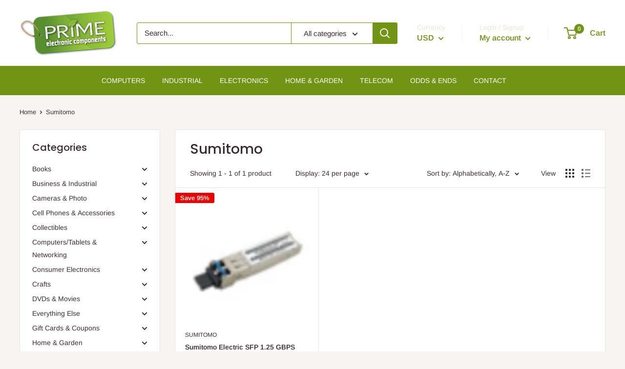

--- FILE ---
content_type: text/html; charset=utf-8
request_url: https://primelec.com/collections/vendors?q=Sumitomo
body_size: 36057
content:
<!doctype html>

<html class="no-js" lang="en">
  <head>
    <meta charset="utf-8"> 
    <meta http-equiv="X-UA-Compatible" content="IE=edge,chrome=1">
    <meta name="viewport" content="width=device-width, initial-scale=1.0, height=device-height, minimum-scale=1.0, maximum-scale=1.0">
    <meta name="theme-color" content="#ff6128"><title>Sumitomo &ndash; Primelec
</title><link rel="canonical" href="https://primelec.com/collections/vendors?q=sumitomo"><link rel="shortcut icon" href="//primelec.com/cdn/shop/files/favicon_48x48.png?v=1614307130" type="image/png"><link rel="preload" as="style" href="//primelec.com/cdn/shop/t/2/assets/theme.scss.css?v=51701824416866550031764097666">

    <meta property="og:type" content="website">
  <meta property="og:title" content="Sumitomo">
  <meta property="og:image" content="http://primelec.com/cdn/shop/products/2524_scp6814-gl-awe-pic1_1024x.jpg?v=1659464150">
  <meta property="og:image:secure_url" content="https://primelec.com/cdn/shop/products/2524_scp6814-gl-awe-pic1_1024x.jpg?v=1659464150"><meta property="og:url" content="https://primelec.com/collections/vendors?q=sumitomo">
<meta property="og:site_name" content="Primelec"><meta name="twitter:card" content="summary"><meta name="twitter:title" content="Sumitomo">
  <meta name="twitter:description" content="">
  <meta name="twitter:image" content="https://primelec.com/cdn/shop/products/2524_scp6814-gl-awe-pic1_600x600_crop_center.jpg?v=1659464150">
<link rel="preconnect" href="//fonts.shopifycdn.com">
    <link rel="dns-prefetch" href="//productreviews.shopifycdn.com">
    <link rel="dns-prefetch" href="//maps.googleapis.com">
    <link rel="dns-prefetch" href="//maps.gstatic.com">

    <script>window.performance && window.performance.mark && window.performance.mark('shopify.content_for_header.start');</script><meta id="shopify-digital-wallet" name="shopify-digital-wallet" content="/27376615527/digital_wallets/dialog">
<meta name="shopify-checkout-api-token" content="1487086748d5a050db79b64cec48400f">
<meta id="in-context-paypal-metadata" data-shop-id="27376615527" data-venmo-supported="false" data-environment="production" data-locale="en_US" data-paypal-v4="true" data-currency="USD">
<script async="async" src="/checkouts/internal/preloads.js?locale=en-US"></script>
<link rel="preconnect" href="https://shop.app" crossorigin="anonymous">
<script async="async" src="https://shop.app/checkouts/internal/preloads.js?locale=en-US&shop_id=27376615527" crossorigin="anonymous"></script>
<script id="apple-pay-shop-capabilities" type="application/json">{"shopId":27376615527,"countryCode":"US","currencyCode":"USD","merchantCapabilities":["supports3DS"],"merchantId":"gid:\/\/shopify\/Shop\/27376615527","merchantName":"Primelec","requiredBillingContactFields":["postalAddress","email"],"requiredShippingContactFields":["postalAddress","email"],"shippingType":"shipping","supportedNetworks":["visa","masterCard","amex","discover","elo","jcb"],"total":{"type":"pending","label":"Primelec","amount":"1.00"},"shopifyPaymentsEnabled":true,"supportsSubscriptions":true}</script>
<script id="shopify-features" type="application/json">{"accessToken":"1487086748d5a050db79b64cec48400f","betas":["rich-media-storefront-analytics"],"domain":"primelec.com","predictiveSearch":true,"shopId":27376615527,"locale":"en"}</script>
<script>var Shopify = Shopify || {};
Shopify.shop = "primelec-shop.myshopify.com";
Shopify.locale = "en";
Shopify.currency = {"active":"USD","rate":"1.0"};
Shopify.country = "US";
Shopify.theme = {"name":"Warehouse","id":79521677415,"schema_name":"Warehouse","schema_version":"1.6.4","theme_store_id":871,"role":"main"};
Shopify.theme.handle = "null";
Shopify.theme.style = {"id":null,"handle":null};
Shopify.cdnHost = "primelec.com/cdn";
Shopify.routes = Shopify.routes || {};
Shopify.routes.root = "/";</script>
<script type="module">!function(o){(o.Shopify=o.Shopify||{}).modules=!0}(window);</script>
<script>!function(o){function n(){var o=[];function n(){o.push(Array.prototype.slice.apply(arguments))}return n.q=o,n}var t=o.Shopify=o.Shopify||{};t.loadFeatures=n(),t.autoloadFeatures=n()}(window);</script>
<script>
  window.ShopifyPay = window.ShopifyPay || {};
  window.ShopifyPay.apiHost = "shop.app\/pay";
  window.ShopifyPay.redirectState = null;
</script>
<script id="shop-js-analytics" type="application/json">{"pageType":"collection"}</script>
<script defer="defer" async type="module" src="//primelec.com/cdn/shopifycloud/shop-js/modules/v2/client.init-shop-cart-sync_BApSsMSl.en.esm.js"></script>
<script defer="defer" async type="module" src="//primelec.com/cdn/shopifycloud/shop-js/modules/v2/chunk.common_CBoos6YZ.esm.js"></script>
<script type="module">
  await import("//primelec.com/cdn/shopifycloud/shop-js/modules/v2/client.init-shop-cart-sync_BApSsMSl.en.esm.js");
await import("//primelec.com/cdn/shopifycloud/shop-js/modules/v2/chunk.common_CBoos6YZ.esm.js");

  window.Shopify.SignInWithShop?.initShopCartSync?.({"fedCMEnabled":true,"windoidEnabled":true});

</script>
<script>
  window.Shopify = window.Shopify || {};
  if (!window.Shopify.featureAssets) window.Shopify.featureAssets = {};
  window.Shopify.featureAssets['shop-js'] = {"shop-cart-sync":["modules/v2/client.shop-cart-sync_DJczDl9f.en.esm.js","modules/v2/chunk.common_CBoos6YZ.esm.js"],"init-fed-cm":["modules/v2/client.init-fed-cm_BzwGC0Wi.en.esm.js","modules/v2/chunk.common_CBoos6YZ.esm.js"],"init-windoid":["modules/v2/client.init-windoid_BS26ThXS.en.esm.js","modules/v2/chunk.common_CBoos6YZ.esm.js"],"shop-cash-offers":["modules/v2/client.shop-cash-offers_DthCPNIO.en.esm.js","modules/v2/chunk.common_CBoos6YZ.esm.js","modules/v2/chunk.modal_Bu1hFZFC.esm.js"],"shop-button":["modules/v2/client.shop-button_D_JX508o.en.esm.js","modules/v2/chunk.common_CBoos6YZ.esm.js"],"init-shop-email-lookup-coordinator":["modules/v2/client.init-shop-email-lookup-coordinator_DFwWcvrS.en.esm.js","modules/v2/chunk.common_CBoos6YZ.esm.js"],"shop-toast-manager":["modules/v2/client.shop-toast-manager_tEhgP2F9.en.esm.js","modules/v2/chunk.common_CBoos6YZ.esm.js"],"shop-login-button":["modules/v2/client.shop-login-button_DwLgFT0K.en.esm.js","modules/v2/chunk.common_CBoos6YZ.esm.js","modules/v2/chunk.modal_Bu1hFZFC.esm.js"],"avatar":["modules/v2/client.avatar_BTnouDA3.en.esm.js"],"init-shop-cart-sync":["modules/v2/client.init-shop-cart-sync_BApSsMSl.en.esm.js","modules/v2/chunk.common_CBoos6YZ.esm.js"],"pay-button":["modules/v2/client.pay-button_BuNmcIr_.en.esm.js","modules/v2/chunk.common_CBoos6YZ.esm.js"],"init-shop-for-new-customer-accounts":["modules/v2/client.init-shop-for-new-customer-accounts_DrjXSI53.en.esm.js","modules/v2/client.shop-login-button_DwLgFT0K.en.esm.js","modules/v2/chunk.common_CBoos6YZ.esm.js","modules/v2/chunk.modal_Bu1hFZFC.esm.js"],"init-customer-accounts-sign-up":["modules/v2/client.init-customer-accounts-sign-up_TlVCiykN.en.esm.js","modules/v2/client.shop-login-button_DwLgFT0K.en.esm.js","modules/v2/chunk.common_CBoos6YZ.esm.js","modules/v2/chunk.modal_Bu1hFZFC.esm.js"],"shop-follow-button":["modules/v2/client.shop-follow-button_C5D3XtBb.en.esm.js","modules/v2/chunk.common_CBoos6YZ.esm.js","modules/v2/chunk.modal_Bu1hFZFC.esm.js"],"checkout-modal":["modules/v2/client.checkout-modal_8TC_1FUY.en.esm.js","modules/v2/chunk.common_CBoos6YZ.esm.js","modules/v2/chunk.modal_Bu1hFZFC.esm.js"],"init-customer-accounts":["modules/v2/client.init-customer-accounts_C0Oh2ljF.en.esm.js","modules/v2/client.shop-login-button_DwLgFT0K.en.esm.js","modules/v2/chunk.common_CBoos6YZ.esm.js","modules/v2/chunk.modal_Bu1hFZFC.esm.js"],"lead-capture":["modules/v2/client.lead-capture_Cq0gfm7I.en.esm.js","modules/v2/chunk.common_CBoos6YZ.esm.js","modules/v2/chunk.modal_Bu1hFZFC.esm.js"],"shop-login":["modules/v2/client.shop-login_BmtnoEUo.en.esm.js","modules/v2/chunk.common_CBoos6YZ.esm.js","modules/v2/chunk.modal_Bu1hFZFC.esm.js"],"payment-terms":["modules/v2/client.payment-terms_BHOWV7U_.en.esm.js","modules/v2/chunk.common_CBoos6YZ.esm.js","modules/v2/chunk.modal_Bu1hFZFC.esm.js"]};
</script>
<script id="__st">var __st={"a":27376615527,"offset":-18000,"reqid":"7edff5b7-5279-4809-b53d-bed8dd5d76a1-1768894370","pageurl":"primelec.com\/collections\/vendors?q=Sumitomo","u":"e16dba1d9f0b","p":"vendors"};</script>
<script>window.ShopifyPaypalV4VisibilityTracking = true;</script>
<script id="captcha-bootstrap">!function(){'use strict';const t='contact',e='account',n='new_comment',o=[[t,t],['blogs',n],['comments',n],[t,'customer']],c=[[e,'customer_login'],[e,'guest_login'],[e,'recover_customer_password'],[e,'create_customer']],r=t=>t.map((([t,e])=>`form[action*='/${t}']:not([data-nocaptcha='true']) input[name='form_type'][value='${e}']`)).join(','),a=t=>()=>t?[...document.querySelectorAll(t)].map((t=>t.form)):[];function s(){const t=[...o],e=r(t);return a(e)}const i='password',u='form_key',d=['recaptcha-v3-token','g-recaptcha-response','h-captcha-response',i],f=()=>{try{return window.sessionStorage}catch{return}},m='__shopify_v',_=t=>t.elements[u];function p(t,e,n=!1){try{const o=window.sessionStorage,c=JSON.parse(o.getItem(e)),{data:r}=function(t){const{data:e,action:n}=t;return t[m]||n?{data:e,action:n}:{data:t,action:n}}(c);for(const[e,n]of Object.entries(r))t.elements[e]&&(t.elements[e].value=n);n&&o.removeItem(e)}catch(o){console.error('form repopulation failed',{error:o})}}const l='form_type',E='cptcha';function T(t){t.dataset[E]=!0}const w=window,h=w.document,L='Shopify',v='ce_forms',y='captcha';let A=!1;((t,e)=>{const n=(g='f06e6c50-85a8-45c8-87d0-21a2b65856fe',I='https://cdn.shopify.com/shopifycloud/storefront-forms-hcaptcha/ce_storefront_forms_captcha_hcaptcha.v1.5.2.iife.js',D={infoText:'Protected by hCaptcha',privacyText:'Privacy',termsText:'Terms'},(t,e,n)=>{const o=w[L][v],c=o.bindForm;if(c)return c(t,g,e,D).then(n);var r;o.q.push([[t,g,e,D],n]),r=I,A||(h.body.append(Object.assign(h.createElement('script'),{id:'captcha-provider',async:!0,src:r})),A=!0)});var g,I,D;w[L]=w[L]||{},w[L][v]=w[L][v]||{},w[L][v].q=[],w[L][y]=w[L][y]||{},w[L][y].protect=function(t,e){n(t,void 0,e),T(t)},Object.freeze(w[L][y]),function(t,e,n,w,h,L){const[v,y,A,g]=function(t,e,n){const i=e?o:[],u=t?c:[],d=[...i,...u],f=r(d),m=r(i),_=r(d.filter((([t,e])=>n.includes(e))));return[a(f),a(m),a(_),s()]}(w,h,L),I=t=>{const e=t.target;return e instanceof HTMLFormElement?e:e&&e.form},D=t=>v().includes(t);t.addEventListener('submit',(t=>{const e=I(t);if(!e)return;const n=D(e)&&!e.dataset.hcaptchaBound&&!e.dataset.recaptchaBound,o=_(e),c=g().includes(e)&&(!o||!o.value);(n||c)&&t.preventDefault(),c&&!n&&(function(t){try{if(!f())return;!function(t){const e=f();if(!e)return;const n=_(t);if(!n)return;const o=n.value;o&&e.removeItem(o)}(t);const e=Array.from(Array(32),(()=>Math.random().toString(36)[2])).join('');!function(t,e){_(t)||t.append(Object.assign(document.createElement('input'),{type:'hidden',name:u})),t.elements[u].value=e}(t,e),function(t,e){const n=f();if(!n)return;const o=[...t.querySelectorAll(`input[type='${i}']`)].map((({name:t})=>t)),c=[...d,...o],r={};for(const[a,s]of new FormData(t).entries())c.includes(a)||(r[a]=s);n.setItem(e,JSON.stringify({[m]:1,action:t.action,data:r}))}(t,e)}catch(e){console.error('failed to persist form',e)}}(e),e.submit())}));const S=(t,e)=>{t&&!t.dataset[E]&&(n(t,e.some((e=>e===t))),T(t))};for(const o of['focusin','change'])t.addEventListener(o,(t=>{const e=I(t);D(e)&&S(e,y())}));const B=e.get('form_key'),M=e.get(l),P=B&&M;t.addEventListener('DOMContentLoaded',(()=>{const t=y();if(P)for(const e of t)e.elements[l].value===M&&p(e,B);[...new Set([...A(),...v().filter((t=>'true'===t.dataset.shopifyCaptcha))])].forEach((e=>S(e,t)))}))}(h,new URLSearchParams(w.location.search),n,t,e,['guest_login'])})(!0,!0)}();</script>
<script integrity="sha256-4kQ18oKyAcykRKYeNunJcIwy7WH5gtpwJnB7kiuLZ1E=" data-source-attribution="shopify.loadfeatures" defer="defer" src="//primelec.com/cdn/shopifycloud/storefront/assets/storefront/load_feature-a0a9edcb.js" crossorigin="anonymous"></script>
<script crossorigin="anonymous" defer="defer" src="//primelec.com/cdn/shopifycloud/storefront/assets/shopify_pay/storefront-65b4c6d7.js?v=20250812"></script>
<script data-source-attribution="shopify.dynamic_checkout.dynamic.init">var Shopify=Shopify||{};Shopify.PaymentButton=Shopify.PaymentButton||{isStorefrontPortableWallets:!0,init:function(){window.Shopify.PaymentButton.init=function(){};var t=document.createElement("script");t.src="https://primelec.com/cdn/shopifycloud/portable-wallets/latest/portable-wallets.en.js",t.type="module",document.head.appendChild(t)}};
</script>
<script data-source-attribution="shopify.dynamic_checkout.buyer_consent">
  function portableWalletsHideBuyerConsent(e){var t=document.getElementById("shopify-buyer-consent"),n=document.getElementById("shopify-subscription-policy-button");t&&n&&(t.classList.add("hidden"),t.setAttribute("aria-hidden","true"),n.removeEventListener("click",e))}function portableWalletsShowBuyerConsent(e){var t=document.getElementById("shopify-buyer-consent"),n=document.getElementById("shopify-subscription-policy-button");t&&n&&(t.classList.remove("hidden"),t.removeAttribute("aria-hidden"),n.addEventListener("click",e))}window.Shopify?.PaymentButton&&(window.Shopify.PaymentButton.hideBuyerConsent=portableWalletsHideBuyerConsent,window.Shopify.PaymentButton.showBuyerConsent=portableWalletsShowBuyerConsent);
</script>
<script data-source-attribution="shopify.dynamic_checkout.cart.bootstrap">document.addEventListener("DOMContentLoaded",(function(){function t(){return document.querySelector("shopify-accelerated-checkout-cart, shopify-accelerated-checkout")}if(t())Shopify.PaymentButton.init();else{new MutationObserver((function(e,n){t()&&(Shopify.PaymentButton.init(),n.disconnect())})).observe(document.body,{childList:!0,subtree:!0})}}));
</script>
<link id="shopify-accelerated-checkout-styles" rel="stylesheet" media="screen" href="https://primelec.com/cdn/shopifycloud/portable-wallets/latest/accelerated-checkout-backwards-compat.css" crossorigin="anonymous">
<style id="shopify-accelerated-checkout-cart">
        #shopify-buyer-consent {
  margin-top: 1em;
  display: inline-block;
  width: 100%;
}

#shopify-buyer-consent.hidden {
  display: none;
}

#shopify-subscription-policy-button {
  background: none;
  border: none;
  padding: 0;
  text-decoration: underline;
  font-size: inherit;
  cursor: pointer;
}

#shopify-subscription-policy-button::before {
  box-shadow: none;
}

      </style>

<script>window.performance && window.performance.mark && window.performance.mark('shopify.content_for_header.end');</script>

    


  <script type="application/ld+json">
  {
    "@context": "http://schema.org",
    "@type": "BreadcrumbList",
  "itemListElement": [{
      "@type": "ListItem",
      "position": 1,
      "name": "Home",
      "item": "https://primelec.com"
    },{
          "@type": "ListItem",
          "position": 2,
          "name": "Sumitomo",
          "item": "https://primelec.com/collections/vendors?q=Sumitomo"
        }]
  }
  </script>


    <script>
      // This allows to expose several variables to the global scope, to be used in scripts
      window.theme = {
        template: "collection",
        localeRootUrl: '',
        shopCurrency: "USD",
        cartCount: 0,
        customerId: null,
        moneyFormat: "${{amount}}",
        moneyWithCurrencyFormat: "${{amount}} USD",
        useNativeMultiCurrency: true,
        currencyConversionEnabled: false,
        currencyConversionMoneyFormat: "money_format",
        currencyConversionRoundAmounts: false,
        showDiscount: true,
        discountMode: "percentage",
        searchMode: "product,article,page",
        cartType: "drawer"
      };

      window.languages = {
        collectionOnSaleLabel: "Save {{savings}}",
        productFormUnavailable: "Unavailable",
        productFormAddToCart: "Add to cart",
        productFormSoldOut: "Sold out",
        shippingEstimatorNoResults: "No shipping could be found for your address.",
        shippingEstimatorOneResult: "There is one shipping rate for your address:",
        shippingEstimatorMultipleResults: "There are {{count}} shipping rates for your address:",
        shippingEstimatorErrors: "There are some errors:"
      };

      window.lazySizesConfig = {
        loadHidden: false,
        hFac: 0.8,
        expFactor: 3,
        customMedia: {
          '--phone': '(max-width: 640px)',
          '--tablet': '(min-width: 641px) and (max-width: 1023px)',
          '--lap': '(min-width: 1024px)'
        }
      };

      document.documentElement.className = document.documentElement.className.replace('no-js', 'js');
    </script>

    <script src="//primelec.com/cdn/shop/t/2/assets/lazysizes.min.js?v=38423348123636194381573773150" async></script>

    
<script src="//polyfill-fastly.net/v3/polyfill.min.js?unknown=polyfill&features=fetch,Element.prototype.closest,Element.prototype.matches,Element.prototype.remove,Element.prototype.classList,Array.prototype.includes,Array.prototype.fill,String.prototype.includes,String.prototype.padStart,Object.assign,CustomEvent,Intl,URL,DOMTokenList,IntersectionObserver,IntersectionObserverEntry" defer></script>
    <script src="//primelec.com/cdn/shop/t/2/assets/libs.min.js?v=36629197183099365621573773151" defer></script>
    <script src="//primelec.com/cdn/shop/t/2/assets/theme.min.js?v=39784513580163524061573773153" defer></script>
    <script src="//primelec.com/cdn/shop/t/2/assets/custom.js?v=90373254691674712701573773147" defer></script>

    <link rel="stylesheet" href="//primelec.com/cdn/shop/t/2/assets/theme.scss.css?v=51701824416866550031764097666">
  
  <!-- "snippets/shogun-head.liquid" was not rendered, the associated app was uninstalled -->
<link href="https://monorail-edge.shopifysvc.com" rel="dns-prefetch">
<script>(function(){if ("sendBeacon" in navigator && "performance" in window) {try {var session_token_from_headers = performance.getEntriesByType('navigation')[0].serverTiming.find(x => x.name == '_s').description;} catch {var session_token_from_headers = undefined;}var session_cookie_matches = document.cookie.match(/_shopify_s=([^;]*)/);var session_token_from_cookie = session_cookie_matches && session_cookie_matches.length === 2 ? session_cookie_matches[1] : "";var session_token = session_token_from_headers || session_token_from_cookie || "";function handle_abandonment_event(e) {var entries = performance.getEntries().filter(function(entry) {return /monorail-edge.shopifysvc.com/.test(entry.name);});if (!window.abandonment_tracked && entries.length === 0) {window.abandonment_tracked = true;var currentMs = Date.now();var navigation_start = performance.timing.navigationStart;var payload = {shop_id: 27376615527,url: window.location.href,navigation_start,duration: currentMs - navigation_start,session_token,page_type: "collection"};window.navigator.sendBeacon("https://monorail-edge.shopifysvc.com/v1/produce", JSON.stringify({schema_id: "online_store_buyer_site_abandonment/1.1",payload: payload,metadata: {event_created_at_ms: currentMs,event_sent_at_ms: currentMs}}));}}window.addEventListener('pagehide', handle_abandonment_event);}}());</script>
<script id="web-pixels-manager-setup">(function e(e,d,r,n,o){if(void 0===o&&(o={}),!Boolean(null===(a=null===(i=window.Shopify)||void 0===i?void 0:i.analytics)||void 0===a?void 0:a.replayQueue)){var i,a;window.Shopify=window.Shopify||{};var t=window.Shopify;t.analytics=t.analytics||{};var s=t.analytics;s.replayQueue=[],s.publish=function(e,d,r){return s.replayQueue.push([e,d,r]),!0};try{self.performance.mark("wpm:start")}catch(e){}var l=function(){var e={modern:/Edge?\/(1{2}[4-9]|1[2-9]\d|[2-9]\d{2}|\d{4,})\.\d+(\.\d+|)|Firefox\/(1{2}[4-9]|1[2-9]\d|[2-9]\d{2}|\d{4,})\.\d+(\.\d+|)|Chrom(ium|e)\/(9{2}|\d{3,})\.\d+(\.\d+|)|(Maci|X1{2}).+ Version\/(15\.\d+|(1[6-9]|[2-9]\d|\d{3,})\.\d+)([,.]\d+|)( \(\w+\)|)( Mobile\/\w+|) Safari\/|Chrome.+OPR\/(9{2}|\d{3,})\.\d+\.\d+|(CPU[ +]OS|iPhone[ +]OS|CPU[ +]iPhone|CPU IPhone OS|CPU iPad OS)[ +]+(15[._]\d+|(1[6-9]|[2-9]\d|\d{3,})[._]\d+)([._]\d+|)|Android:?[ /-](13[3-9]|1[4-9]\d|[2-9]\d{2}|\d{4,})(\.\d+|)(\.\d+|)|Android.+Firefox\/(13[5-9]|1[4-9]\d|[2-9]\d{2}|\d{4,})\.\d+(\.\d+|)|Android.+Chrom(ium|e)\/(13[3-9]|1[4-9]\d|[2-9]\d{2}|\d{4,})\.\d+(\.\d+|)|SamsungBrowser\/([2-9]\d|\d{3,})\.\d+/,legacy:/Edge?\/(1[6-9]|[2-9]\d|\d{3,})\.\d+(\.\d+|)|Firefox\/(5[4-9]|[6-9]\d|\d{3,})\.\d+(\.\d+|)|Chrom(ium|e)\/(5[1-9]|[6-9]\d|\d{3,})\.\d+(\.\d+|)([\d.]+$|.*Safari\/(?![\d.]+ Edge\/[\d.]+$))|(Maci|X1{2}).+ Version\/(10\.\d+|(1[1-9]|[2-9]\d|\d{3,})\.\d+)([,.]\d+|)( \(\w+\)|)( Mobile\/\w+|) Safari\/|Chrome.+OPR\/(3[89]|[4-9]\d|\d{3,})\.\d+\.\d+|(CPU[ +]OS|iPhone[ +]OS|CPU[ +]iPhone|CPU IPhone OS|CPU iPad OS)[ +]+(10[._]\d+|(1[1-9]|[2-9]\d|\d{3,})[._]\d+)([._]\d+|)|Android:?[ /-](13[3-9]|1[4-9]\d|[2-9]\d{2}|\d{4,})(\.\d+|)(\.\d+|)|Mobile Safari.+OPR\/([89]\d|\d{3,})\.\d+\.\d+|Android.+Firefox\/(13[5-9]|1[4-9]\d|[2-9]\d{2}|\d{4,})\.\d+(\.\d+|)|Android.+Chrom(ium|e)\/(13[3-9]|1[4-9]\d|[2-9]\d{2}|\d{4,})\.\d+(\.\d+|)|Android.+(UC? ?Browser|UCWEB|U3)[ /]?(15\.([5-9]|\d{2,})|(1[6-9]|[2-9]\d|\d{3,})\.\d+)\.\d+|SamsungBrowser\/(5\.\d+|([6-9]|\d{2,})\.\d+)|Android.+MQ{2}Browser\/(14(\.(9|\d{2,})|)|(1[5-9]|[2-9]\d|\d{3,})(\.\d+|))(\.\d+|)|K[Aa][Ii]OS\/(3\.\d+|([4-9]|\d{2,})\.\d+)(\.\d+|)/},d=e.modern,r=e.legacy,n=navigator.userAgent;return n.match(d)?"modern":n.match(r)?"legacy":"unknown"}(),u="modern"===l?"modern":"legacy",c=(null!=n?n:{modern:"",legacy:""})[u],f=function(e){return[e.baseUrl,"/wpm","/b",e.hashVersion,"modern"===e.buildTarget?"m":"l",".js"].join("")}({baseUrl:d,hashVersion:r,buildTarget:u}),m=function(e){var d=e.version,r=e.bundleTarget,n=e.surface,o=e.pageUrl,i=e.monorailEndpoint;return{emit:function(e){var a=e.status,t=e.errorMsg,s=(new Date).getTime(),l=JSON.stringify({metadata:{event_sent_at_ms:s},events:[{schema_id:"web_pixels_manager_load/3.1",payload:{version:d,bundle_target:r,page_url:o,status:a,surface:n,error_msg:t},metadata:{event_created_at_ms:s}}]});if(!i)return console&&console.warn&&console.warn("[Web Pixels Manager] No Monorail endpoint provided, skipping logging."),!1;try{return self.navigator.sendBeacon.bind(self.navigator)(i,l)}catch(e){}var u=new XMLHttpRequest;try{return u.open("POST",i,!0),u.setRequestHeader("Content-Type","text/plain"),u.send(l),!0}catch(e){return console&&console.warn&&console.warn("[Web Pixels Manager] Got an unhandled error while logging to Monorail."),!1}}}}({version:r,bundleTarget:l,surface:e.surface,pageUrl:self.location.href,monorailEndpoint:e.monorailEndpoint});try{o.browserTarget=l,function(e){var d=e.src,r=e.async,n=void 0===r||r,o=e.onload,i=e.onerror,a=e.sri,t=e.scriptDataAttributes,s=void 0===t?{}:t,l=document.createElement("script"),u=document.querySelector("head"),c=document.querySelector("body");if(l.async=n,l.src=d,a&&(l.integrity=a,l.crossOrigin="anonymous"),s)for(var f in s)if(Object.prototype.hasOwnProperty.call(s,f))try{l.dataset[f]=s[f]}catch(e){}if(o&&l.addEventListener("load",o),i&&l.addEventListener("error",i),u)u.appendChild(l);else{if(!c)throw new Error("Did not find a head or body element to append the script");c.appendChild(l)}}({src:f,async:!0,onload:function(){if(!function(){var e,d;return Boolean(null===(d=null===(e=window.Shopify)||void 0===e?void 0:e.analytics)||void 0===d?void 0:d.initialized)}()){var d=window.webPixelsManager.init(e)||void 0;if(d){var r=window.Shopify.analytics;r.replayQueue.forEach((function(e){var r=e[0],n=e[1],o=e[2];d.publishCustomEvent(r,n,o)})),r.replayQueue=[],r.publish=d.publishCustomEvent,r.visitor=d.visitor,r.initialized=!0}}},onerror:function(){return m.emit({status:"failed",errorMsg:"".concat(f," has failed to load")})},sri:function(e){var d=/^sha384-[A-Za-z0-9+/=]+$/;return"string"==typeof e&&d.test(e)}(c)?c:"",scriptDataAttributes:o}),m.emit({status:"loading"})}catch(e){m.emit({status:"failed",errorMsg:(null==e?void 0:e.message)||"Unknown error"})}}})({shopId: 27376615527,storefrontBaseUrl: "https://primelec.com",extensionsBaseUrl: "https://extensions.shopifycdn.com/cdn/shopifycloud/web-pixels-manager",monorailEndpoint: "https://monorail-edge.shopifysvc.com/unstable/produce_batch",surface: "storefront-renderer",enabledBetaFlags: ["2dca8a86"],webPixelsConfigList: [{"id":"607617332","configuration":"{\"config\":\"{\\\"pixel_id\\\":\\\"G-ZKGQYMD6C8\\\",\\\"gtag_events\\\":[{\\\"type\\\":\\\"purchase\\\",\\\"action_label\\\":\\\"G-ZKGQYMD6C8\\\"},{\\\"type\\\":\\\"page_view\\\",\\\"action_label\\\":\\\"G-ZKGQYMD6C8\\\"},{\\\"type\\\":\\\"view_item\\\",\\\"action_label\\\":\\\"G-ZKGQYMD6C8\\\"},{\\\"type\\\":\\\"search\\\",\\\"action_label\\\":\\\"G-ZKGQYMD6C8\\\"},{\\\"type\\\":\\\"add_to_cart\\\",\\\"action_label\\\":\\\"G-ZKGQYMD6C8\\\"},{\\\"type\\\":\\\"begin_checkout\\\",\\\"action_label\\\":\\\"G-ZKGQYMD6C8\\\"},{\\\"type\\\":\\\"add_payment_info\\\",\\\"action_label\\\":\\\"G-ZKGQYMD6C8\\\"}],\\\"enable_monitoring_mode\\\":false}\"}","eventPayloadVersion":"v1","runtimeContext":"OPEN","scriptVersion":"b2a88bafab3e21179ed38636efcd8a93","type":"APP","apiClientId":1780363,"privacyPurposes":[],"dataSharingAdjustments":{"protectedCustomerApprovalScopes":["read_customer_address","read_customer_email","read_customer_name","read_customer_personal_data","read_customer_phone"]}},{"id":"shopify-app-pixel","configuration":"{}","eventPayloadVersion":"v1","runtimeContext":"STRICT","scriptVersion":"0450","apiClientId":"shopify-pixel","type":"APP","privacyPurposes":["ANALYTICS","MARKETING"]},{"id":"shopify-custom-pixel","eventPayloadVersion":"v1","runtimeContext":"LAX","scriptVersion":"0450","apiClientId":"shopify-pixel","type":"CUSTOM","privacyPurposes":["ANALYTICS","MARKETING"]}],isMerchantRequest: false,initData: {"shop":{"name":"Primelec","paymentSettings":{"currencyCode":"USD"},"myshopifyDomain":"primelec-shop.myshopify.com","countryCode":"US","storefrontUrl":"https:\/\/primelec.com"},"customer":null,"cart":null,"checkout":null,"productVariants":[],"purchasingCompany":null},},"https://primelec.com/cdn","fcfee988w5aeb613cpc8e4bc33m6693e112",{"modern":"","legacy":""},{"shopId":"27376615527","storefrontBaseUrl":"https:\/\/primelec.com","extensionBaseUrl":"https:\/\/extensions.shopifycdn.com\/cdn\/shopifycloud\/web-pixels-manager","surface":"storefront-renderer","enabledBetaFlags":"[\"2dca8a86\"]","isMerchantRequest":"false","hashVersion":"fcfee988w5aeb613cpc8e4bc33m6693e112","publish":"custom","events":"[[\"page_viewed\",{}]]"});</script><script>
  window.ShopifyAnalytics = window.ShopifyAnalytics || {};
  window.ShopifyAnalytics.meta = window.ShopifyAnalytics.meta || {};
  window.ShopifyAnalytics.meta.currency = 'USD';
  var meta = {"page":{"pageType":"vendors","requestId":"7edff5b7-5279-4809-b53d-bed8dd5d76a1-1768894370"}};
  for (var attr in meta) {
    window.ShopifyAnalytics.meta[attr] = meta[attr];
  }
</script>
<script class="analytics">
  (function () {
    var customDocumentWrite = function(content) {
      var jquery = null;

      if (window.jQuery) {
        jquery = window.jQuery;
      } else if (window.Checkout && window.Checkout.$) {
        jquery = window.Checkout.$;
      }

      if (jquery) {
        jquery('body').append(content);
      }
    };

    var hasLoggedConversion = function(token) {
      if (token) {
        return document.cookie.indexOf('loggedConversion=' + token) !== -1;
      }
      return false;
    }

    var setCookieIfConversion = function(token) {
      if (token) {
        var twoMonthsFromNow = new Date(Date.now());
        twoMonthsFromNow.setMonth(twoMonthsFromNow.getMonth() + 2);

        document.cookie = 'loggedConversion=' + token + '; expires=' + twoMonthsFromNow;
      }
    }

    var trekkie = window.ShopifyAnalytics.lib = window.trekkie = window.trekkie || [];
    if (trekkie.integrations) {
      return;
    }
    trekkie.methods = [
      'identify',
      'page',
      'ready',
      'track',
      'trackForm',
      'trackLink'
    ];
    trekkie.factory = function(method) {
      return function() {
        var args = Array.prototype.slice.call(arguments);
        args.unshift(method);
        trekkie.push(args);
        return trekkie;
      };
    };
    for (var i = 0; i < trekkie.methods.length; i++) {
      var key = trekkie.methods[i];
      trekkie[key] = trekkie.factory(key);
    }
    trekkie.load = function(config) {
      trekkie.config = config || {};
      trekkie.config.initialDocumentCookie = document.cookie;
      var first = document.getElementsByTagName('script')[0];
      var script = document.createElement('script');
      script.type = 'text/javascript';
      script.onerror = function(e) {
        var scriptFallback = document.createElement('script');
        scriptFallback.type = 'text/javascript';
        scriptFallback.onerror = function(error) {
                var Monorail = {
      produce: function produce(monorailDomain, schemaId, payload) {
        var currentMs = new Date().getTime();
        var event = {
          schema_id: schemaId,
          payload: payload,
          metadata: {
            event_created_at_ms: currentMs,
            event_sent_at_ms: currentMs
          }
        };
        return Monorail.sendRequest("https://" + monorailDomain + "/v1/produce", JSON.stringify(event));
      },
      sendRequest: function sendRequest(endpointUrl, payload) {
        // Try the sendBeacon API
        if (window && window.navigator && typeof window.navigator.sendBeacon === 'function' && typeof window.Blob === 'function' && !Monorail.isIos12()) {
          var blobData = new window.Blob([payload], {
            type: 'text/plain'
          });

          if (window.navigator.sendBeacon(endpointUrl, blobData)) {
            return true;
          } // sendBeacon was not successful

        } // XHR beacon

        var xhr = new XMLHttpRequest();

        try {
          xhr.open('POST', endpointUrl);
          xhr.setRequestHeader('Content-Type', 'text/plain');
          xhr.send(payload);
        } catch (e) {
          console.log(e);
        }

        return false;
      },
      isIos12: function isIos12() {
        return window.navigator.userAgent.lastIndexOf('iPhone; CPU iPhone OS 12_') !== -1 || window.navigator.userAgent.lastIndexOf('iPad; CPU OS 12_') !== -1;
      }
    };
    Monorail.produce('monorail-edge.shopifysvc.com',
      'trekkie_storefront_load_errors/1.1',
      {shop_id: 27376615527,
      theme_id: 79521677415,
      app_name: "storefront",
      context_url: window.location.href,
      source_url: "//primelec.com/cdn/s/trekkie.storefront.cd680fe47e6c39ca5d5df5f0a32d569bc48c0f27.min.js"});

        };
        scriptFallback.async = true;
        scriptFallback.src = '//primelec.com/cdn/s/trekkie.storefront.cd680fe47e6c39ca5d5df5f0a32d569bc48c0f27.min.js';
        first.parentNode.insertBefore(scriptFallback, first);
      };
      script.async = true;
      script.src = '//primelec.com/cdn/s/trekkie.storefront.cd680fe47e6c39ca5d5df5f0a32d569bc48c0f27.min.js';
      first.parentNode.insertBefore(script, first);
    };
    trekkie.load(
      {"Trekkie":{"appName":"storefront","development":false,"defaultAttributes":{"shopId":27376615527,"isMerchantRequest":null,"themeId":79521677415,"themeCityHash":"17892692739849558912","contentLanguage":"en","currency":"USD","eventMetadataId":"92ad8e8e-e55a-4b16-bf59-8c1d16622c24"},"isServerSideCookieWritingEnabled":true,"monorailRegion":"shop_domain","enabledBetaFlags":["65f19447"]},"Session Attribution":{},"S2S":{"facebookCapiEnabled":false,"source":"trekkie-storefront-renderer","apiClientId":580111}}
    );

    var loaded = false;
    trekkie.ready(function() {
      if (loaded) return;
      loaded = true;

      window.ShopifyAnalytics.lib = window.trekkie;

      var originalDocumentWrite = document.write;
      document.write = customDocumentWrite;
      try { window.ShopifyAnalytics.merchantGoogleAnalytics.call(this); } catch(error) {};
      document.write = originalDocumentWrite;

      window.ShopifyAnalytics.lib.page(null,{"pageType":"vendors","requestId":"7edff5b7-5279-4809-b53d-bed8dd5d76a1-1768894370","shopifyEmitted":true});

      var match = window.location.pathname.match(/checkouts\/(.+)\/(thank_you|post_purchase)/)
      var token = match? match[1]: undefined;
      if (!hasLoggedConversion(token)) {
        setCookieIfConversion(token);
        
      }
    });


        var eventsListenerScript = document.createElement('script');
        eventsListenerScript.async = true;
        eventsListenerScript.src = "//primelec.com/cdn/shopifycloud/storefront/assets/shop_events_listener-3da45d37.js";
        document.getElementsByTagName('head')[0].appendChild(eventsListenerScript);

})();</script>
  <script>
  if (!window.ga || (window.ga && typeof window.ga !== 'function')) {
    window.ga = function ga() {
      (window.ga.q = window.ga.q || []).push(arguments);
      if (window.Shopify && window.Shopify.analytics && typeof window.Shopify.analytics.publish === 'function') {
        window.Shopify.analytics.publish("ga_stub_called", {}, {sendTo: "google_osp_migration"});
      }
      console.error("Shopify's Google Analytics stub called with:", Array.from(arguments), "\nSee https://help.shopify.com/manual/promoting-marketing/pixels/pixel-migration#google for more information.");
    };
    if (window.Shopify && window.Shopify.analytics && typeof window.Shopify.analytics.publish === 'function') {
      window.Shopify.analytics.publish("ga_stub_initialized", {}, {sendTo: "google_osp_migration"});
    }
  }
</script>
<script
  defer
  src="https://primelec.com/cdn/shopifycloud/perf-kit/shopify-perf-kit-3.0.4.min.js"
  data-application="storefront-renderer"
  data-shop-id="27376615527"
  data-render-region="gcp-us-central1"
  data-page-type="collection"
  data-theme-instance-id="79521677415"
  data-theme-name="Warehouse"
  data-theme-version="1.6.4"
  data-monorail-region="shop_domain"
  data-resource-timing-sampling-rate="10"
  data-shs="true"
  data-shs-beacon="true"
  data-shs-export-with-fetch="true"
  data-shs-logs-sample-rate="1"
  data-shs-beacon-endpoint="https://primelec.com/api/collect"
></script>
</head>

  <body class="warehouse--v1  template-collection">
    <span class="loading-bar"></span>

    <div id="shopify-section-announcement-bar" class="shopify-section"></div>
<div id="shopify-section-popups" class="shopify-section"><div data-section-id="popups" data-section-type="popups"></div>

</div>
<div id="shopify-section-header" class="shopify-section"><section data-section-id="header" data-section-type="header" data-section-settings='{
  "navigationLayout": "inline",
  "desktopOpenTrigger": "hover",
  "useStickyHeader": false
}'>
  <header class="header header--inline " role="banner">
    <div class="container">
      <div class="header__inner"><div class="header__mobile-nav hidden-lap-and-up">
            <button class="header__mobile-nav-toggle icon-state touch-area" data-action="toggle-menu" aria-expanded="false" aria-haspopup="true" aria-controls="mobile-menu" aria-label="Open menu">
              <span class="icon-state__primary"><svg class="icon icon--hamburger-mobile" viewBox="0 0 20 16" role="presentation">
      <path d="M0 14h20v2H0v-2zM0 0h20v2H0V0zm0 7h20v2H0V7z" fill="currentColor" fill-rule="evenodd"></path>
    </svg></span>
              <span class="icon-state__secondary"><svg class="icon icon--close" viewBox="0 0 19 19" role="presentation">
      <path d="M9.1923882 8.39339828l7.7781745-7.7781746 1.4142136 1.41421357-7.7781746 7.77817459 7.7781746 7.77817456L16.9705627 19l-7.7781745-7.7781746L1.41421356 19 0 17.5857864l7.7781746-7.77817456L0 2.02943725 1.41421356.61522369 9.1923882 8.39339828z" fill="currentColor" fill-rule="evenodd"></path>
    </svg></span>
            </button><div id="mobile-menu" class="mobile-menu" aria-hidden="true"><svg class="icon icon--nav-triangle-borderless" viewBox="0 0 20 9" role="presentation">
      <path d="M.47108938 9c.2694725-.26871321.57077721-.56867841.90388257-.89986354C3.12384116 6.36134886 5.74788116 3.76338565 9.2467995.30653888c.4145057-.4095171 1.0844277-.40860098 1.4977971.00205122L19.4935156 9H.47108938z" fill="#ffffff"></path>
    </svg><div class="mobile-menu__inner">
    <div class="mobile-menu__panel">
      <div class="mobile-menu__section">
        <ul class="mobile-menu__nav" role="menu"><li class="mobile-menu__nav-item"><a href="/collections/computers-tablets-networking" class="mobile-menu__nav-link" role="menuitem">Computers</a></li><li class="mobile-menu__nav-item"><a href="/collections/business-industrial" class="mobile-menu__nav-link" role="menuitem">Industrial</a></li><li class="mobile-menu__nav-item"><a href="/collections/consumer-electronics" class="mobile-menu__nav-link" role="menuitem">Electronics</a></li><li class="mobile-menu__nav-item"><a href="/collections/home-garden" class="mobile-menu__nav-link" role="menuitem">Home & Garden</a></li><li class="mobile-menu__nav-item"><a href="/collections/cell-phones-accessories" class="mobile-menu__nav-link" role="menuitem">Telecom</a></li><li class="mobile-menu__nav-item"><a href="/collections/everything-else" class="mobile-menu__nav-link" role="menuitem">Odds & Ends</a></li><li class="mobile-menu__nav-item"><a href="/pages/contact" class="mobile-menu__nav-link" role="menuitem">Contact</a></li></ul>
      </div><div class="mobile-menu__section mobile-menu__section--loose">
          <p class="mobile-menu__section-title heading h5">Need help?</p><div class="mobile-menu__help-wrapper"><svg class="icon icon--bi-phone" viewBox="0 0 24 24" role="presentation">
      <g stroke-width="2" fill="none" fill-rule="evenodd" stroke-linecap="square">
        <path d="M17 15l-3 3-8-8 3-3-5-5-3 3c0 9.941 8.059 18 18 18l3-3-5-5z" stroke="#3a2a2f"></path>
        <path d="M14 1c4.971 0 9 4.029 9 9m-9-5c2.761 0 5 2.239 5 5" stroke="#ff6128"></path>
      </g>
    </svg><span>Call us 800.707.8160</span>
            </div><div class="mobile-menu__help-wrapper"><svg class="icon icon--bi-email" viewBox="0 0 22 22" role="presentation">
      <g fill="none" fill-rule="evenodd">
        <path stroke="#ff6128" d="M.916667 10.08333367l3.66666667-2.65833334v4.65849997zm20.1666667 0L17.416667 7.42500033v4.65849997z"></path>
        <path stroke="#3a2a2f" stroke-width="2" d="M4.58333367 7.42500033L.916667 10.08333367V21.0833337h20.1666667V10.08333367L17.416667 7.42500033"></path>
        <path stroke="#3a2a2f" stroke-width="2" d="M4.58333367 12.1000003V.916667H17.416667v11.1833333m-16.5-2.01666663L21.0833337 21.0833337m0-11.00000003L11.0000003 15.5833337"></path>
        <path d="M8.25000033 5.50000033h5.49999997M8.25000033 9.166667h5.49999997" stroke="#ff6128" stroke-width="2" stroke-linecap="square"></path>
      </g>
    </svg><a href="mailto:sales@primelec.com">sales@primelec.com</a>
            </div></div><div class="mobile-menu__section mobile-menu__section--loose">
          <p class="mobile-menu__section-title heading h5">Follow Us</p><ul class="social-media__item-list social-media__item-list--stack list--unstyled">
    <li class="social-media__item social-media__item--facebook">
      <a href="https://www.facebook.com/primeelectronics" target="_blank" rel="noopener" aria-label="Follow us on Facebook"><svg class="icon icon--facebook" viewBox="0 0 30 30">
      <path d="M15 30C6.71572875 30 0 23.2842712 0 15 0 6.71572875 6.71572875 0 15 0c8.2842712 0 15 6.71572875 15 15 0 8.2842712-6.7157288 15-15 15zm3.2142857-17.1429611h-2.1428678v-2.1425646c0-.5852979.8203285-1.07160109 1.0714928-1.07160109h1.071375v-2.1428925h-2.1428678c-2.3564786 0-3.2142536 1.98610393-3.2142536 3.21449359v2.1425646h-1.0714822l.0032143 2.1528011 1.0682679-.0099086v7.499969h3.2142536v-7.499969h2.1428678v-2.1428925z" fill="currentColor" fill-rule="evenodd"></path>
    </svg>Facebook</a>
    </li>

    
<li class="social-media__item social-media__item--twitter">
      <a href="https://twitter.com/primeelectronic" target="_blank" rel="noopener" aria-label="Follow us on Twitter"><svg class="icon icon--twitter" role="presentation" viewBox="0 0 30 30">
      <path d="M15 30C6.71572875 30 0 23.2842712 0 15 0 6.71572875 6.71572875 0 15 0c8.2842712 0 15 6.71572875 15 15 0 8.2842712-6.7157288 15-15 15zm3.4314771-20.35648929c-.134011.01468929-.2681239.02905715-.4022367.043425-.2602865.05139643-.5083383.11526429-.7319208.20275715-.9352275.36657324-1.5727317 1.05116784-1.86618 2.00016964-.1167278.3774214-.1643635 1.0083696-.0160821 1.3982464-.5276368-.0006268-1.0383364-.0756643-1.4800457-.1737-1.7415129-.3873214-2.8258768-.9100285-4.02996109-1.7609946-.35342035-.2497018-.70016357-.5329286-.981255-.8477679-.09067071-.1012178-.23357785-.1903178-.29762142-.3113357-.00537429-.0025553-.01072822-.0047893-.0161025-.0073446-.13989429.2340643-.27121822.4879125-.35394965.7752857-.32626393 1.1332446.18958607 2.0844643.73998215 2.7026518.16682678.187441.43731214.3036696.60328392.4783178h.01608215c-.12466715.041834-.34181679-.0159589-.45040179-.0360803-.25715143-.0482143-.476235-.0919607-.69177643-.1740215-.11255464-.0482142-.22521107-.09675-.3378675-.1449642-.00525214 1.251691.69448393 2.0653071 1.55247643 2.5503267.27968679.158384.67097143.3713625 1.07780893.391484-.2176789.1657285-1.14873321.0897268-1.47198429.0581143.40392643.9397285 1.02481929 1.5652607 2.09147249 1.9056375.2750861.0874928.6108975.1650857.981255.1593482-.1965482.2107446-.6162514.3825321-.8928439.528766-.57057.3017572-1.2328489.4971697-1.97873466.6450108-.2991075.0590785-.61700464.0469446-.94113107.0941946-.35834678.0520554-.73320321-.02745-1.0537875-.0364018.09657429.053325.19312822.1063286.28958036.1596536.2939775.1615821.60135.3033482.93309.4345875.59738036.2359768 1.23392786.4144661 1.93859037.5725286 1.4209286.3186642 3.4251707.175291 4.6653278-.1740215 3.4539354-.9723053 5.6357529-3.2426035 6.459179-6.586425.1416246-.5754053.162226-1.2283875.1527803-1.9126768.1716718-.1232517.3432215-.2465035.5148729-.3697553.4251996-.3074947.8236703-.7363286 1.118055-1.1591036v-.00765c-.5604729.1583679-1.1506672.4499036-1.8661597.4566054v-.0070232c.1397925-.0495.250515-.1545429.3619908-.2321358.5021089-.3493285.8288003-.8100964 1.0697678-1.39826246-.1366982.06769286-.2734778.13506429-.4101761.20275716-.4218407.1938214-1.1381067.4719375-1.689256.5144143-.6491893-.5345357-1.3289754-.95506074-2.6061215-.93461789z" fill="currentColor" fill-rule="evenodd"></path>
    </svg>Twitter</a>
    </li>

    
<li class="social-media__item social-media__item--instagram">
      <a href="https://www.instagram.com/prime_electronic_components/" target="_blank" rel="noopener" aria-label="Follow us on Instagram"><svg class="icon icon--instagram" role="presentation" viewBox="0 0 30 30">
      <path d="M15 30C6.71572875 30 0 23.2842712 0 15 0 6.71572875 6.71572875 0 15 0c8.2842712 0 15 6.71572875 15 15 0 8.2842712-6.7157288 15-15 15zm.0000159-23.03571429c-2.1823849 0-2.4560363.00925037-3.3131306.0483571-.8553081.03901103-1.4394529.17486384-1.9505835.37352345-.52841925.20532625-.9765517.48009406-1.42331254.926823-.44672894.44676084-.72149675.89489329-.926823 1.42331254-.19865961.5111306-.33451242 1.0952754-.37352345 1.9505835-.03910673.8570943-.0483571 1.1307457-.0483571 3.3131306 0 2.1823531.00925037 2.4560045.0483571 3.3130988.03901103.8553081.17486384 1.4394529.37352345 1.9505835.20532625.5284193.48009406.9765517.926823 1.4233125.44676084.446729.89489329.7214968 1.42331254.9268549.5111306.1986278 1.0952754.3344806 1.9505835.3734916.8570943.0391067 1.1307457.0483571 3.3131306.0483571 2.1823531 0 2.4560045-.0092504 3.3130988-.0483571.8553081-.039011 1.4394529-.1748638 1.9505835-.3734916.5284193-.2053581.9765517-.4801259 1.4233125-.9268549.446729-.4467608.7214968-.8948932.9268549-1.4233125.1986278-.5111306.3344806-1.0952754.3734916-1.9505835.0391067-.8570943.0483571-1.1307457.0483571-3.3130988 0-2.1823849-.0092504-2.4560363-.0483571-3.3131306-.039011-.8553081-.1748638-1.4394529-.3734916-1.9505835-.2053581-.52841925-.4801259-.9765517-.9268549-1.42331254-.4467608-.44672894-.8948932-.72149675-1.4233125-.926823-.5111306-.19865961-1.0952754-.33451242-1.9505835-.37352345-.8570943-.03910673-1.1307457-.0483571-3.3130988-.0483571zm0 1.44787387c2.1456068 0 2.3997686.00819774 3.2471022.04685789.7834742.03572556 1.2089592.1666342 1.4921162.27668167.3750864.14577303.6427729.31990322.9239522.60111439.2812111.28117926.4553413.54886575.6011144.92395217.1100474.283157.2409561.708642.2766816 1.4921162.0386602.8473336.0468579 1.1014954.0468579 3.247134 0 2.1456068-.0081977 2.3997686-.0468579 3.2471022-.0357255.7834742-.1666342 1.2089592-.2766816 1.4921162-.1457731.3750864-.3199033.6427729-.6011144.9239522-.2811793.2812111-.5488658.4553413-.9239522.6011144-.283157.1100474-.708642.2409561-1.4921162.2766816-.847206.0386602-1.1013359.0468579-3.2471022.0468579-2.1457981 0-2.3998961-.0081977-3.247134-.0468579-.7834742-.0357255-1.2089592-.1666342-1.4921162-.2766816-.37508642-.1457731-.64277291-.3199033-.92395217-.6011144-.28117927-.2811793-.45534136-.5488658-.60111439-.9239522-.11004747-.283157-.24095611-.708642-.27668167-1.4921162-.03866015-.8473336-.04685789-1.1014954-.04685789-3.2471022 0-2.1456386.00819774-2.3998004.04685789-3.247134.03572556-.7834742.1666342-1.2089592.27668167-1.4921162.14577303-.37508642.31990322-.64277291.60111439-.92395217.28117926-.28121117.54886575-.45534136.92395217-.60111439.283157-.11004747.708642-.24095611 1.4921162-.27668167.8473336-.03866015 1.1014954-.04685789 3.247134-.04685789zm0 9.26641182c-1.479357 0-2.6785873-1.1992303-2.6785873-2.6785555 0-1.479357 1.1992303-2.6785873 2.6785873-2.6785873 1.4793252 0 2.6785555 1.1992303 2.6785555 2.6785873 0 1.4793252-1.1992303 2.6785555-2.6785555 2.6785555zm0-6.8050167c-2.2790034 0-4.1264612 1.8474578-4.1264612 4.1264612 0 2.2789716 1.8474578 4.1264294 4.1264612 4.1264294 2.2789716 0 4.1264294-1.8474578 4.1264294-4.1264294 0-2.2790034-1.8474578-4.1264612-4.1264294-4.1264612zm5.2537621-.1630297c0-.532566-.431737-.96430298-.964303-.96430298-.532534 0-.964271.43173698-.964271.96430298 0 .5325659.431737.964271.964271.964271.532566 0 .964303-.4317051.964303-.964271z" fill="currentColor" fill-rule="evenodd"></path>
    </svg>Instagram</a>
    </li>

    
<li class="social-media__item social-media__item--pinterest">
      <a href="https://www.pinterest.com/primelec/boards/" target="_blank" rel="noopener" aria-label="Follow us on Pinterest"><svg class="icon icon--pinterest" role="presentation" viewBox="0 0 30 30">
      <path d="M15 30C6.71572875 30 0 23.2842712 0 15 0 6.71572875 6.71572875 0 15 0c8.2842712 0 15 6.71572875 15 15 0 8.2842712-6.7157288 15-15 15zm-.4492946-22.49876954c-.3287968.04238918-.6577148.08477836-.9865116.12714793-.619603.15784625-1.2950238.30765013-1.7959124.60980792-1.3367356.80672832-2.26284291 1.74754848-2.88355361 3.27881599-.1001431.247352-.10374313.4870343-.17702448.7625149-.47574032 1.7840923.36779138 3.6310327 1.39120339 4.2696951.1968419.1231267.6448551.3405257.8093833.0511377.0909873-.1603963.0706852-.3734014.1265202-.5593764.036883-.1231267.1532436-.3547666.1263818-.508219-.0455542-.260514-.316041-.4256572-.4299438-.635367-.230748-.4253041-.2421365-.8027267-.3541701-1.3723228.0084116-.0763633.0168405-.1527266.0253733-.2290899.0340445-.6372108.1384107-1.0968422.3287968-1.5502554.5593198-1.3317775 1.4578212-2.07273488 2.9088231-2.5163011.324591-.09899963 1.2400541-.25867013 1.7200175-.1523539.2867042.05078464.5734084.10156927.8600087.1523539 1.0390064.33760307 1.7953931.9602003 2.2007079 1.9316992.252902.6061594.3275507 1.7651044.1517724 2.5415071-.0833199.3679287-.0705641.6832289-.1770418 1.0168107-.3936666 1.2334841-.9709174 2.3763639-2.2765854 2.6942337-.8613761.2093567-1.5070793-.3321303-1.7200175-.8896824-.0589159-.1545509-.1598205-.4285603-.1011297-.6865243.2277711-1.0010987.5562045-1.8969797.8093661-2.8969995.24115-.9528838-.2166421-1.7048063-.9358863-1.8809146-.8949186-.2192233-1.585328.6350139-1.8211644 1.1943903-.1872881.4442919-.3005678 1.2641823-.1517724 1.8557085.0471811.1874265.2666617.689447.2276672.8640842-.1728187.7731269-.3685356 1.6039823-.5818373 2.3635745-.2219729.7906632-.3415527 1.5999416-.5564641 2.3639276-.098793.3507651-.0955738.7263439-.1770244 1.092821v.5337977c-.0739045.3379758-.0194367.9375444.0505042 1.2703809.0449484.2137505-.0261175.4786388.0758948.6357396.0020943.1140055.0159752.1388388.0506254.2031582.3168026-.0095136.7526829-.8673992.9106342-1.118027.3008274-.477913.5797431-.990879.8093833-1.5506281.2069844-.5042174.2391769-1.0621226.4046917-1.60104.1195798-.3894861.2889369-.843272.328918-1.2707535h.0252521c.065614.2342095.3033024.403727.4805692.5334446.5563429.4077482 1.5137774.7873678 2.5547742.5337977 1.1769151-.2868184 2.1141687-.8571599 2.7317812-1.702982.4549537-.6225776.7983583-1.3445472 1.0624066-2.1600633.1297394-.4011574.156982-.8454494.2529193-1.2711066.2405269-1.0661438-.0797199-2.3511383-.3794396-3.0497261-.9078995-2.11694836-2.8374975-3.32410832-5.918897-3.27881604z" fill="currentColor" fill-rule="evenodd"></path>
    </svg>Pinterest</a>
    </li>

    

  </ul></div><div class="mobile-menu__section mobile-menu__section--loose">
          <div class="mobile-menu__currency-selector">
            <label for="mobile-currency-selector">Currency:</label>

            <div class="select-wrapper select-wrapper--transparent"><form method="post" action="/cart/update" id="mobile_currency_form" accept-charset="UTF-8" class="currency-selector__form" enctype="multipart/form-data"><input type="hidden" name="form_type" value="currency" /><input type="hidden" name="utf8" value="✓" /><input type="hidden" name="return_to" value="/collections/vendors" /><select id="mobile-currency-selector" class="currency-selector" name="currency" title="Currency" onchange="this.form.submit()"><option value="AED" >AED</option><option value="AFN" >AFN</option><option value="ALL" >ALL</option><option value="AMD" >AMD</option><option value="ANG" >ANG</option><option value="AUD" >AUD</option><option value="AWG" >AWG</option><option value="AZN" >AZN</option><option value="BAM" >BAM</option><option value="BBD" >BBD</option><option value="BDT" >BDT</option><option value="BIF" >BIF</option><option value="BND" >BND</option><option value="BOB" >BOB</option><option value="BSD" >BSD</option><option value="BWP" >BWP</option><option value="BZD" >BZD</option><option value="CAD" >CAD</option><option value="CDF" >CDF</option><option value="CHF" >CHF</option><option value="CNY" >CNY</option><option value="CRC" >CRC</option><option value="CVE" >CVE</option><option value="CZK" >CZK</option><option value="DJF" >DJF</option><option value="DKK" >DKK</option><option value="DOP" >DOP</option><option value="DZD" >DZD</option><option value="EGP" >EGP</option><option value="ETB" >ETB</option><option value="EUR" >EUR</option><option value="FJD" >FJD</option><option value="FKP" >FKP</option><option value="GBP" >GBP</option><option value="GMD" >GMD</option><option value="GNF" >GNF</option><option value="GTQ" >GTQ</option><option value="GYD" >GYD</option><option value="HKD" >HKD</option><option value="HNL" >HNL</option><option value="HUF" >HUF</option><option value="IDR" >IDR</option><option value="ILS" >ILS</option><option value="INR" >INR</option><option value="ISK" >ISK</option><option value="JMD" >JMD</option><option value="JPY" >JPY</option><option value="KES" >KES</option><option value="KGS" >KGS</option><option value="KHR" >KHR</option><option value="KMF" >KMF</option><option value="KRW" >KRW</option><option value="KYD" >KYD</option><option value="KZT" >KZT</option><option value="LAK" >LAK</option><option value="LBP" >LBP</option><option value="LKR" >LKR</option><option value="MAD" >MAD</option><option value="MDL" >MDL</option><option value="MKD" >MKD</option><option value="MMK" >MMK</option><option value="MNT" >MNT</option><option value="MOP" >MOP</option><option value="MUR" >MUR</option><option value="MVR" >MVR</option><option value="MWK" >MWK</option><option value="MYR" >MYR</option><option value="NGN" >NGN</option><option value="NIO" >NIO</option><option value="NPR" >NPR</option><option value="NZD" >NZD</option><option value="PEN" >PEN</option><option value="PGK" >PGK</option><option value="PHP" >PHP</option><option value="PKR" >PKR</option><option value="PLN" >PLN</option><option value="PYG" >PYG</option><option value="QAR" >QAR</option><option value="RON" >RON</option><option value="RSD" >RSD</option><option value="RWF" >RWF</option><option value="SAR" >SAR</option><option value="SBD" >SBD</option><option value="SEK" >SEK</option><option value="SGD" >SGD</option><option value="SHP" >SHP</option><option value="SLL" >SLL</option><option value="STD" >STD</option><option value="THB" >THB</option><option value="TJS" >TJS</option><option value="TOP" >TOP</option><option value="TTD" >TTD</option><option value="TWD" >TWD</option><option value="TZS" >TZS</option><option value="UAH" >UAH</option><option value="UGX" >UGX</option><option value="USD" selected="selected">USD</option><option value="UYU" >UYU</option><option value="UZS" >UZS</option><option value="VND" >VND</option><option value="VUV" >VUV</option><option value="WST" >WST</option><option value="XAF" >XAF</option><option value="XCD" >XCD</option><option value="XOF" >XOF</option><option value="XPF" >XPF</option><option value="YER" >YER</option></select></form><svg class="icon icon--arrow-bottom" viewBox="0 0 12 8" role="presentation">
      <path stroke="currentColor" stroke-width="2" d="M10 2L6 6 2 2" fill="none" stroke-linecap="square"></path>
    </svg></div>
          </div>
        </div></div></div>
</div></div><div class="header__logo"><a href="/" class="header__logo-link"><img class="header__logo-image"
                   src="//primelec.com/cdn/shop/files/logo200x95_215x.png?v=1614306540"
                   srcset="//primelec.com/cdn/shop/files/logo200x95_215x.png?v=1614306540 1x, //primelec.com/cdn/shop/files/logo200x95_215x@2x.png?v=1614306540 2x"
                   alt="Primelec"></a></div><div class="header__search-bar-wrapper ">
          <form action="/search" method="get" role="search" class="search-bar"><div class="search-bar__top-wrapper">
              <div class="search-bar__top">
                <input type="hidden" name="type" value="product">

                <div class="search-bar__input-wrapper">
                  <input class="search-bar__input" type="text" name="q" autocomplete="off" autocorrect="off" aria-label="Search..." placeholder="Search...">
                  <button type="button" class="search-bar__input-clear hidden-lap-and-up" data-action="clear-input"><svg class="icon icon--close" viewBox="0 0 19 19" role="presentation">
      <path d="M9.1923882 8.39339828l7.7781745-7.7781746 1.4142136 1.41421357-7.7781746 7.77817459 7.7781746 7.77817456L16.9705627 19l-7.7781745-7.7781746L1.41421356 19 0 17.5857864l7.7781746-7.77817456L0 2.02943725 1.41421356.61522369 9.1923882 8.39339828z" fill="currentColor" fill-rule="evenodd"></path>
    </svg></button>
                </div><div class="search-bar__filter">
                    <label for="search-product-type" class="search-bar__filter-label">
                      <span class="search-bar__filter-active">All categories</span><svg class="icon icon--arrow-bottom" viewBox="0 0 12 8" role="presentation">
      <path stroke="currentColor" stroke-width="2" d="M10 2L6 6 2 2" fill="none" stroke-linecap="square"></path>
    </svg></label>

                    <select id="search-product-type">
                      <option value="" selected="selected">All categories</option><option value="1">1</option></select>
                  </div><button type="submit" class="search-bar__submit" aria-label="Search"><svg class="icon icon--search" viewBox="0 0 21 21" role="presentation">
      <g stroke-width="2" stroke="currentColor" fill="none" fill-rule="evenodd">
        <path d="M19 19l-5-5" stroke-linecap="square"></path>
        <circle cx="8.5" cy="8.5" r="7.5"></circle>
      </g>
    </svg><svg class="icon icon--search-loader" viewBox="0 0 64 64" role="presentation">
      <path opacity=".4" d="M23.8589104 1.05290547C40.92335108-3.43614731 58.45816642 6.79494359 62.94709453 23.8589104c4.48905278 17.06444068-5.74156424 34.59913135-22.80600493 39.08818413S5.54195825 57.2055303 1.05290547 40.1410896C-3.43602265 23.0771228 6.7944697 5.54195825 23.8589104 1.05290547zM38.6146353 57.1445143c13.8647142-3.64731754 22.17719655-17.89443541 18.529879-31.75914961-3.64743965-13.86517841-17.8944354-22.17719655-31.7591496-18.529879S3.20804604 24.7494569 6.8554857 38.6146353c3.64731753 13.8647142 17.8944354 22.17719655 31.7591496 18.529879z"></path>
      <path d="M1.05290547 40.1410896l5.80258022-1.5264543c3.64731754 13.8647142 17.89443541 22.17719655 31.75914961 18.529879l1.5264543 5.80258023C23.07664892 67.43614731 5.54195825 57.2055303 1.05290547 40.1410896z"></path>
    </svg></button>
              </div>

              <button type="button" class="search-bar__close-button hidden-tablet-and-up" data-action="unfix-search">
                <span class="search-bar__close-text">Close</span>
              </button>
            </div>

            <div class="search-bar__inner">
              <div class="search-bar__inner-animation">
                <div class="search-bar__results" aria-hidden="true">
                  <div class="skeleton-container"><div class="search-bar__result-item search-bar__result-item--skeleton">
                        <div class="search-bar__image-container">
                          <div class="aspect-ratio aspect-ratio--square">
                            <div class="skeleton-image"></div>
                          </div>
                        </div>

                        <div class="search-bar__item-info">
                          <div class="skeleton-paragraph">
                            <div class="skeleton-text"></div>
                            <div class="skeleton-text"></div>
                          </div>
                        </div>
                      </div><div class="search-bar__result-item search-bar__result-item--skeleton">
                        <div class="search-bar__image-container">
                          <div class="aspect-ratio aspect-ratio--square">
                            <div class="skeleton-image"></div>
                          </div>
                        </div>

                        <div class="search-bar__item-info">
                          <div class="skeleton-paragraph">
                            <div class="skeleton-text"></div>
                            <div class="skeleton-text"></div>
                          </div>
                        </div>
                      </div><div class="search-bar__result-item search-bar__result-item--skeleton">
                        <div class="search-bar__image-container">
                          <div class="aspect-ratio aspect-ratio--square">
                            <div class="skeleton-image"></div>
                          </div>
                        </div>

                        <div class="search-bar__item-info">
                          <div class="skeleton-paragraph">
                            <div class="skeleton-text"></div>
                            <div class="skeleton-text"></div>
                          </div>
                        </div>
                      </div></div>

                  <div class="search-bar__results-inner"></div>
                </div><div class="search-bar__menu-wrapper" aria-hidden="true"><p class="search-bar__menu-title heading">Main menu</p><ul class="search-bar__menu-linklist list--unstyled"><li>
                          <a href="/collections/computers-tablets-networking" class="search-bar__menu-link">Computers</a>
                        </li><li>
                          <a href="/collections/business-industrial" class="search-bar__menu-link">Industrial</a>
                        </li><li>
                          <a href="/collections/consumer-electronics" class="search-bar__menu-link">Electronics</a>
                        </li><li>
                          <a href="/collections/home-garden" class="search-bar__menu-link">Home & Garden</a>
                        </li><li>
                          <a href="/collections/cell-phones-accessories" class="search-bar__menu-link">Telecom</a>
                        </li><li>
                          <a href="/collections/everything-else" class="search-bar__menu-link">Odds & Ends</a>
                        </li><li>
                          <a href="/pages/contact" class="search-bar__menu-link">Contact</a>
                        </li></ul>
                  </div></div>
            </div>
          </form>
        </div><div class="header__action-list"><div class="header__action-item header__action-item--currency hidden-pocket">
              <span class="header__action-item-title">Currency</span>

              <div class="header__action-item-content">
                <button class="header__action-item-link" data-action="toggle-popover" aria-controls="desktop-currency-selector" aria-expanded="false"><span class="currency-selector__value">USD</span> <svg class="icon icon--arrow-bottom" viewBox="0 0 12 8" role="presentation">
      <path stroke="currentColor" stroke-width="2" d="M10 2L6 6 2 2" fill="none" stroke-linecap="square"></path>
    </svg></button><form method="post" action="/cart/update" id="desktop_currency_form" accept-charset="UTF-8" class="currency-selector__form" enctype="multipart/form-data"><input type="hidden" name="form_type" value="currency" /><input type="hidden" name="utf8" value="✓" /><input type="hidden" name="return_to" value="/collections/vendors" /><div id="desktop-currency-selector" class="popover popover--currency" aria-hidden="true"><svg class="icon icon--nav-triangle-borderless" viewBox="0 0 20 9" role="presentation">
      <path d="M.47108938 9c.2694725-.26871321.57077721-.56867841.90388257-.89986354C3.12384116 6.36134886 5.74788116 3.76338565 9.2467995.30653888c.4145057-.4095171 1.0844277-.40860098 1.4977971.00205122L19.4935156 9H.47108938z" fill="#ffffff"></path>
    </svg><div class="popover__inner popover__inner--no-padding">
                        <div class="popover__linklist"><button type="submit" name="currency" class="popover__link-item" data-action="select-currency" value="AED">AED</button><button type="submit" name="currency" class="popover__link-item" data-action="select-currency" value="AFN">AFN</button><button type="submit" name="currency" class="popover__link-item" data-action="select-currency" value="ALL">ALL</button><button type="submit" name="currency" class="popover__link-item" data-action="select-currency" value="AMD">AMD</button><button type="submit" name="currency" class="popover__link-item" data-action="select-currency" value="ANG">ANG</button><button type="submit" name="currency" class="popover__link-item" data-action="select-currency" value="AUD">AUD</button><button type="submit" name="currency" class="popover__link-item" data-action="select-currency" value="AWG">AWG</button><button type="submit" name="currency" class="popover__link-item" data-action="select-currency" value="AZN">AZN</button><button type="submit" name="currency" class="popover__link-item" data-action="select-currency" value="BAM">BAM</button><button type="submit" name="currency" class="popover__link-item" data-action="select-currency" value="BBD">BBD</button><button type="submit" name="currency" class="popover__link-item" data-action="select-currency" value="BDT">BDT</button><button type="submit" name="currency" class="popover__link-item" data-action="select-currency" value="BIF">BIF</button><button type="submit" name="currency" class="popover__link-item" data-action="select-currency" value="BND">BND</button><button type="submit" name="currency" class="popover__link-item" data-action="select-currency" value="BOB">BOB</button><button type="submit" name="currency" class="popover__link-item" data-action="select-currency" value="BSD">BSD</button><button type="submit" name="currency" class="popover__link-item" data-action="select-currency" value="BWP">BWP</button><button type="submit" name="currency" class="popover__link-item" data-action="select-currency" value="BZD">BZD</button><button type="submit" name="currency" class="popover__link-item" data-action="select-currency" value="CAD">CAD</button><button type="submit" name="currency" class="popover__link-item" data-action="select-currency" value="CDF">CDF</button><button type="submit" name="currency" class="popover__link-item" data-action="select-currency" value="CHF">CHF</button><button type="submit" name="currency" class="popover__link-item" data-action="select-currency" value="CNY">CNY</button><button type="submit" name="currency" class="popover__link-item" data-action="select-currency" value="CRC">CRC</button><button type="submit" name="currency" class="popover__link-item" data-action="select-currency" value="CVE">CVE</button><button type="submit" name="currency" class="popover__link-item" data-action="select-currency" value="CZK">CZK</button><button type="submit" name="currency" class="popover__link-item" data-action="select-currency" value="DJF">DJF</button><button type="submit" name="currency" class="popover__link-item" data-action="select-currency" value="DKK">DKK</button><button type="submit" name="currency" class="popover__link-item" data-action="select-currency" value="DOP">DOP</button><button type="submit" name="currency" class="popover__link-item" data-action="select-currency" value="DZD">DZD</button><button type="submit" name="currency" class="popover__link-item" data-action="select-currency" value="EGP">EGP</button><button type="submit" name="currency" class="popover__link-item" data-action="select-currency" value="ETB">ETB</button><button type="submit" name="currency" class="popover__link-item" data-action="select-currency" value="EUR">EUR</button><button type="submit" name="currency" class="popover__link-item" data-action="select-currency" value="FJD">FJD</button><button type="submit" name="currency" class="popover__link-item" data-action="select-currency" value="FKP">FKP</button><button type="submit" name="currency" class="popover__link-item" data-action="select-currency" value="GBP">GBP</button><button type="submit" name="currency" class="popover__link-item" data-action="select-currency" value="GMD">GMD</button><button type="submit" name="currency" class="popover__link-item" data-action="select-currency" value="GNF">GNF</button><button type="submit" name="currency" class="popover__link-item" data-action="select-currency" value="GTQ">GTQ</button><button type="submit" name="currency" class="popover__link-item" data-action="select-currency" value="GYD">GYD</button><button type="submit" name="currency" class="popover__link-item" data-action="select-currency" value="HKD">HKD</button><button type="submit" name="currency" class="popover__link-item" data-action="select-currency" value="HNL">HNL</button><button type="submit" name="currency" class="popover__link-item" data-action="select-currency" value="HUF">HUF</button><button type="submit" name="currency" class="popover__link-item" data-action="select-currency" value="IDR">IDR</button><button type="submit" name="currency" class="popover__link-item" data-action="select-currency" value="ILS">ILS</button><button type="submit" name="currency" class="popover__link-item" data-action="select-currency" value="INR">INR</button><button type="submit" name="currency" class="popover__link-item" data-action="select-currency" value="ISK">ISK</button><button type="submit" name="currency" class="popover__link-item" data-action="select-currency" value="JMD">JMD</button><button type="submit" name="currency" class="popover__link-item" data-action="select-currency" value="JPY">JPY</button><button type="submit" name="currency" class="popover__link-item" data-action="select-currency" value="KES">KES</button><button type="submit" name="currency" class="popover__link-item" data-action="select-currency" value="KGS">KGS</button><button type="submit" name="currency" class="popover__link-item" data-action="select-currency" value="KHR">KHR</button><button type="submit" name="currency" class="popover__link-item" data-action="select-currency" value="KMF">KMF</button><button type="submit" name="currency" class="popover__link-item" data-action="select-currency" value="KRW">KRW</button><button type="submit" name="currency" class="popover__link-item" data-action="select-currency" value="KYD">KYD</button><button type="submit" name="currency" class="popover__link-item" data-action="select-currency" value="KZT">KZT</button><button type="submit" name="currency" class="popover__link-item" data-action="select-currency" value="LAK">LAK</button><button type="submit" name="currency" class="popover__link-item" data-action="select-currency" value="LBP">LBP</button><button type="submit" name="currency" class="popover__link-item" data-action="select-currency" value="LKR">LKR</button><button type="submit" name="currency" class="popover__link-item" data-action="select-currency" value="MAD">MAD</button><button type="submit" name="currency" class="popover__link-item" data-action="select-currency" value="MDL">MDL</button><button type="submit" name="currency" class="popover__link-item" data-action="select-currency" value="MKD">MKD</button><button type="submit" name="currency" class="popover__link-item" data-action="select-currency" value="MMK">MMK</button><button type="submit" name="currency" class="popover__link-item" data-action="select-currency" value="MNT">MNT</button><button type="submit" name="currency" class="popover__link-item" data-action="select-currency" value="MOP">MOP</button><button type="submit" name="currency" class="popover__link-item" data-action="select-currency" value="MUR">MUR</button><button type="submit" name="currency" class="popover__link-item" data-action="select-currency" value="MVR">MVR</button><button type="submit" name="currency" class="popover__link-item" data-action="select-currency" value="MWK">MWK</button><button type="submit" name="currency" class="popover__link-item" data-action="select-currency" value="MYR">MYR</button><button type="submit" name="currency" class="popover__link-item" data-action="select-currency" value="NGN">NGN</button><button type="submit" name="currency" class="popover__link-item" data-action="select-currency" value="NIO">NIO</button><button type="submit" name="currency" class="popover__link-item" data-action="select-currency" value="NPR">NPR</button><button type="submit" name="currency" class="popover__link-item" data-action="select-currency" value="NZD">NZD</button><button type="submit" name="currency" class="popover__link-item" data-action="select-currency" value="PEN">PEN</button><button type="submit" name="currency" class="popover__link-item" data-action="select-currency" value="PGK">PGK</button><button type="submit" name="currency" class="popover__link-item" data-action="select-currency" value="PHP">PHP</button><button type="submit" name="currency" class="popover__link-item" data-action="select-currency" value="PKR">PKR</button><button type="submit" name="currency" class="popover__link-item" data-action="select-currency" value="PLN">PLN</button><button type="submit" name="currency" class="popover__link-item" data-action="select-currency" value="PYG">PYG</button><button type="submit" name="currency" class="popover__link-item" data-action="select-currency" value="QAR">QAR</button><button type="submit" name="currency" class="popover__link-item" data-action="select-currency" value="RON">RON</button><button type="submit" name="currency" class="popover__link-item" data-action="select-currency" value="RSD">RSD</button><button type="submit" name="currency" class="popover__link-item" data-action="select-currency" value="RWF">RWF</button><button type="submit" name="currency" class="popover__link-item" data-action="select-currency" value="SAR">SAR</button><button type="submit" name="currency" class="popover__link-item" data-action="select-currency" value="SBD">SBD</button><button type="submit" name="currency" class="popover__link-item" data-action="select-currency" value="SEK">SEK</button><button type="submit" name="currency" class="popover__link-item" data-action="select-currency" value="SGD">SGD</button><button type="submit" name="currency" class="popover__link-item" data-action="select-currency" value="SHP">SHP</button><button type="submit" name="currency" class="popover__link-item" data-action="select-currency" value="SLL">SLL</button><button type="submit" name="currency" class="popover__link-item" data-action="select-currency" value="STD">STD</button><button type="submit" name="currency" class="popover__link-item" data-action="select-currency" value="THB">THB</button><button type="submit" name="currency" class="popover__link-item" data-action="select-currency" value="TJS">TJS</button><button type="submit" name="currency" class="popover__link-item" data-action="select-currency" value="TOP">TOP</button><button type="submit" name="currency" class="popover__link-item" data-action="select-currency" value="TTD">TTD</button><button type="submit" name="currency" class="popover__link-item" data-action="select-currency" value="TWD">TWD</button><button type="submit" name="currency" class="popover__link-item" data-action="select-currency" value="TZS">TZS</button><button type="submit" name="currency" class="popover__link-item" data-action="select-currency" value="UAH">UAH</button><button type="submit" name="currency" class="popover__link-item" data-action="select-currency" value="UGX">UGX</button><button type="submit" name="currency" class="popover__link-item" data-action="select-currency" value="USD">USD</button><button type="submit" name="currency" class="popover__link-item" data-action="select-currency" value="UYU">UYU</button><button type="submit" name="currency" class="popover__link-item" data-action="select-currency" value="UZS">UZS</button><button type="submit" name="currency" class="popover__link-item" data-action="select-currency" value="VND">VND</button><button type="submit" name="currency" class="popover__link-item" data-action="select-currency" value="VUV">VUV</button><button type="submit" name="currency" class="popover__link-item" data-action="select-currency" value="WST">WST</button><button type="submit" name="currency" class="popover__link-item" data-action="select-currency" value="XAF">XAF</button><button type="submit" name="currency" class="popover__link-item" data-action="select-currency" value="XCD">XCD</button><button type="submit" name="currency" class="popover__link-item" data-action="select-currency" value="XOF">XOF</button><button type="submit" name="currency" class="popover__link-item" data-action="select-currency" value="XPF">XPF</button><button type="submit" name="currency" class="popover__link-item" data-action="select-currency" value="YER">YER</button></div>
                      </div>
                    </div></form></div>
            </div><div class="header__action-item hidden-tablet-and-up">
              <a class="header__action-item-link" href="/search" data-action="toggle-search" aria-expanded="false" aria-label="Open search"><svg class="icon icon--search" viewBox="0 0 21 21" role="presentation">
      <g stroke-width="2" stroke="currentColor" fill="none" fill-rule="evenodd">
        <path d="M19 19l-5-5" stroke-linecap="square"></path>
        <circle cx="8.5" cy="8.5" r="7.5"></circle>
      </g>
    </svg></a>
            </div><div class="header__action-item header__action-item--account"><span class="header__action-item-title hidden-pocket hidden-lap">Login / Signup</span><div class="header__action-item-content">
                <a href="/account/login" class="header__action-item-link header__account-icon icon-state hidden-desk" aria-label="My account" aria-controls="account-popover" aria-expanded="false" data-action="toggle-popover" >
                  <span class="icon-state__primary"><svg class="icon icon--account" viewBox="0 0 20 22" role="presentation">
      <path d="M10 13c2.82 0 5.33.64 6.98 1.2A3 3 0 0 1 19 17.02V21H1v-3.97a3 3 0 0 1 2.03-2.84A22.35 22.35 0 0 1 10 13zm0 0c-2.76 0-5-3.24-5-6V6a5 5 0 0 1 10 0v1c0 2.76-2.24 6-5 6z" stroke="currentColor" stroke-width="2" fill="none"></path>
    </svg></span>
                  <span class="icon-state__secondary"><svg class="icon icon--close" viewBox="0 0 19 19" role="presentation">
      <path d="M9.1923882 8.39339828l7.7781745-7.7781746 1.4142136 1.41421357-7.7781746 7.77817459 7.7781746 7.77817456L16.9705627 19l-7.7781745-7.7781746L1.41421356 19 0 17.5857864l7.7781746-7.77817456L0 2.02943725 1.41421356.61522369 9.1923882 8.39339828z" fill="currentColor" fill-rule="evenodd"></path>
    </svg></span>
                </a>

                <a href="/account/login" class="header__action-item-link hidden-pocket hidden-lap" aria-controls="account-popover" aria-expanded="false" data-action="toggle-popover">My account <svg class="icon icon--arrow-bottom" viewBox="0 0 12 8" role="presentation">
      <path stroke="currentColor" stroke-width="2" d="M10 2L6 6 2 2" fill="none" stroke-linecap="square"></path>
    </svg></a>

                <div id="account-popover" class="popover popover--large popover--unlogged" aria-hidden="true"><svg class="icon icon--nav-triangle-borderless" viewBox="0 0 20 9" role="presentation">
      <path d="M.47108938 9c.2694725-.26871321.57077721-.56867841.90388257-.89986354C3.12384116 6.36134886 5.74788116 3.76338565 9.2467995.30653888c.4145057-.4095171 1.0844277-.40860098 1.4977971.00205122L19.4935156 9H.47108938z" fill="#ffffff"></path>
    </svg><div class="popover__panel-list"><div id="header-login-panel" class="popover__panel popover__panel--default is-selected">
                        <div class="popover__inner"><form method="post" action="/account/login" id="header_customer_login" accept-charset="UTF-8" data-login-with-shop-sign-in="true" name="login" class="form"><input type="hidden" name="form_type" value="customer_login" /><input type="hidden" name="utf8" value="✓" /><header class="popover__header">
                              <h2 class="popover__title heading">Login to my account</h2>
                              <p class="popover__legend">Enter your e-mail and password:</p>
                            </header>

                            <div class="form__input-wrapper form__input-wrapper--labelled">
                              <input type="email" id="login-customer[email]" class="form__field form__field--text" name="customer[email]" required="required">
                              <label for="login-customer[email]" class="form__floating-label">Email</label>
                            </div>

                            <div class="form__input-wrapper form__input-wrapper--labelled">
                              <input type="password" id="login-customer[password]" class="form__field form__field--text" name="customer[password]" required="required" autocomplete="current-password">
                              <label for="login-customer[password]" class="form__floating-label">Password</label>
                            </div>

                            <button type="submit" class="form__submit button button--primary button--full">Login</button></form><div class="popover__secondary-action">
                            <p>New customer? <button data-action="show-popover-panel" aria-controls="header-register-panel" class="link link--accented">Create your account</button></p>
                            <p>Lost password? <button data-action="show-popover-panel" aria-controls="header-recover-panel" class="link link--accented">Recover password</button></p>
                          </div>
                        </div>
                      </div><div id="header-recover-panel" class="popover__panel popover__panel--sliding">
                        <div class="popover__inner"><form method="post" action="/account/recover" accept-charset="UTF-8" name="recover" class="form"><input type="hidden" name="form_type" value="recover_customer_password" /><input type="hidden" name="utf8" value="✓" /><header class="popover__header">
                              <h2 class="popover__title heading">Recover password</h2>
                              <p class="popover__legend">Enter your email:</p>
                            </header>

                            <div class="form__input-wrapper form__input-wrapper--labelled">
                              <input type="email" id="recover-customer[recover_email]" class="form__field form__field--text" name="email" required="required">
                              <label for="recover-customer[recover_email]" class="form__floating-label">Email</label>
                            </div>

                            <button type="submit" class="form__submit button button--primary button--full">Recover</button></form><div class="popover__secondary-action">
                            <p>Remembered your password? <button data-action="show-popover-panel" aria-controls="header-login-panel" class="link link--accented">Back to login</button></p>
                          </div>
                        </div>
                      </div><div id="header-register-panel" class="popover__panel popover__panel--sliding">
                        <div class="popover__inner"><form method="post" action="/account" id="create_customer" accept-charset="UTF-8" data-login-with-shop-sign-up="true" name="create" class="form"><input type="hidden" name="form_type" value="create_customer" /><input type="hidden" name="utf8" value="✓" /><header class="popover__header">
                              <h2 class="popover__title heading">Create my account</h2>
                              <p class="popover__legend">Please fill in the information below:</p>
                            </header>

                            <div class="form__input-wrapper form__input-wrapper--labelled">
                              <input type="text" id="register-customer[first_name]" class="form__field form__field--text" name="customer[first_name]" required="required">
                              <label for="register-customer[first_name]" class="form__floating-label">First name</label>
                            </div>

                            <div class="form__input-wrapper form__input-wrapper--labelled">
                              <input type="text" id="register-customer[last_name]" class="form__field form__field--text" name="customer[last_name]" required="required">
                              <label for="register-customer[last_name]" class="form__floating-label">Last name</label>
                            </div>

                            <div class="form__input-wrapper form__input-wrapper--labelled">
                              <input type="email" id="register-customer[email]" class="form__field form__field--text" name="customer[email]" required="required">
                              <label for="register-customer[email]" class="form__floating-label">Email</label>
                            </div>

                            <div class="form__input-wrapper form__input-wrapper--labelled">
                              <input type="password" id="register-customer[password]" class="form__field form__field--text" name="customer[password]" required="required" autocomplete="new-password">
                              <label for="register-customer[password]" class="form__floating-label">Password</label>
                            </div>

                            <button type="submit" class="form__submit button button--primary button--full">Create my account</button></form><div class="popover__secondary-action">
                            <p>Already have an account? <button data-action="show-popover-panel" aria-controls="header-login-panel" class="link link--accented">Login here</button></p>
                          </div>
                        </div>
                      </div>
                    </div>
                  
                </div>
              </div>
            </div><div class="header__action-item header__action-item--cart">
            <a class="header__action-item-link header__cart-toggle" href="/cart" aria-controls="mini-cart" aria-expanded="false" data-action="toggle-mini-cart">
              <div class="header__action-item-content">
                <div class="header__cart-icon icon-state" aria-expanded="false">
                  <span class="icon-state__primary"><svg class="icon icon--cart" viewBox="0 0 27 24" role="presentation">
      <g transform="translate(0 1)" stroke-width="2" stroke="currentColor" fill="none" fill-rule="evenodd">
        <circle stroke-linecap="square" cx="11" cy="20" r="2"></circle>
        <circle stroke-linecap="square" cx="22" cy="20" r="2"></circle>
        <path d="M7.31 5h18.27l-1.44 10H9.78L6.22 0H0"></path>
      </g>
    </svg><span class="header__cart-count">0</span>
                  </span>

                  <span class="icon-state__secondary"><svg class="icon icon--close" viewBox="0 0 19 19" role="presentation">
      <path d="M9.1923882 8.39339828l7.7781745-7.7781746 1.4142136 1.41421357-7.7781746 7.77817459 7.7781746 7.77817456L16.9705627 19l-7.7781745-7.7781746L1.41421356 19 0 17.5857864l7.7781746-7.77817456L0 2.02943725 1.41421356.61522369 9.1923882 8.39339828z" fill="currentColor" fill-rule="evenodd"></path>
    </svg></span>
                </div>

                <span class="hidden-pocket hidden-lap">Cart</span>
              </div>
            </a><form method="post" action="/cart" id="mini-cart" class="mini-cart" aria-hidden="true" novalidate="novalidate" data-item-count="0">
  <input type="hidden" name="attributes[collection_products_per_page]" value="">
  <input type="hidden" name="attributes[collection_layout]" value=""><svg class="icon icon--nav-triangle-borderless" viewBox="0 0 20 9" role="presentation">
      <path d="M.47108938 9c.2694725-.26871321.57077721-.56867841.90388257-.89986354C3.12384116 6.36134886 5.74788116 3.76338565 9.2467995.30653888c.4145057-.4095171 1.0844277-.40860098 1.4977971.00205122L19.4935156 9H.47108938z" fill="#ffffff"></path>
    </svg><div class="mini-cart__content mini-cart__content--empty"><div class="mini-cart__empty-state"><svg width="81" height="70" viewBox="0 0 81 70">
      <g transform="translate(0 2)" stroke-width="4" stroke="#3a2a2f" fill="none" fill-rule="evenodd">
        <circle stroke-linecap="square" cx="34" cy="60" r="6"></circle>
        <circle stroke-linecap="square" cx="67" cy="60" r="6"></circle>
        <path d="M22.9360352 15h54.8070373l-4.3391876 30H30.3387146L19.6676025 0H.99560547"></path>
      </g>
    </svg><p class="heading h4">Your cart is empty</p>
      </div>

      <a href="/collections/all" class="button button--primary button--full">Shop our products</a>
    </div></form></div>
        </div>
      </div>
    </div>
  </header><nav class="nav-bar">
      <div class="nav-bar__inner">
        <div class="container">
          <ul class="nav-bar__linklist list--unstyled" role="menu"><li class="nav-bar__item"><a href="/collections/computers-tablets-networking" class="nav-bar__link link" role="menuitem">Computers</a></li><li class="nav-bar__item"><a href="/collections/business-industrial" class="nav-bar__link link" role="menuitem">Industrial</a></li><li class="nav-bar__item"><a href="/collections/consumer-electronics" class="nav-bar__link link" role="menuitem">Electronics</a></li><li class="nav-bar__item"><a href="/collections/home-garden" class="nav-bar__link link" role="menuitem">Home & Garden</a></li><li class="nav-bar__item"><a href="/collections/cell-phones-accessories" class="nav-bar__link link" role="menuitem">Telecom</a></li><li class="nav-bar__item"><a href="/collections/everything-else" class="nav-bar__link link" role="menuitem">Odds & Ends</a></li><li class="nav-bar__item"><a href="/pages/contact" class="nav-bar__link link" role="menuitem">Contact</a></li></ul>
        </div>
      </div>
    </nav></section>

<style>
  :root {
    --header-is-sticky: 0;
    --header-inline-navigation: 1;
  }

  #shopify-section-header {
    position: relative;
    z-index: 5;}.header__logo-image {
      max-width: 105px;
    }

    @media screen and (min-width: 641px) {
      .header__logo-image {
        max-width: 215px;
      }
    }</style>

<script>
  document.documentElement.style.setProperty('--header-height', document.getElementById('shopify-section-header').clientHeight + 'px');
</script>

</div>

    <main id="main" role="main">
      <div id="shopify-section-collection-template" class="shopify-section"><section data-section-id="collection-template" data-section-type="collection" data-section-settings='{
  "currentSortBy": "title-ascending",
  "currentTags": [],
  "filterType": "tag",
  "defaultLayout": "grid",
  "defaultProductsPerPage": 24,
  "isAutomatic": true,
  "gridClasses": "1\/3--tablet-and-up 1\/3--desk"
}'>
  <div class="container container--flush">
    <div class="page__sub-header">
      <nav aria-label="Breadcrumb" class="breadcrumb">
        <ol class="breadcrumb__list">
          <li class="breadcrumb__item">
            <a class="breadcrumb__link link" href="/">Home</a><svg class="icon icon--arrow-right" viewBox="0 0 8 12" role="presentation">
      <path stroke="currentColor" stroke-width="2" d="M2 2l4 4-4 4" fill="none" stroke-linecap="square"></path>
    </svg></li>

          <li class="breadcrumb__item"><span class="breadcrumb__link" aria-current="page">Sumitomo</span></li></ol>
      </nav>
    </div>

    <div class="layout"><div class="layout__section layout__section--secondary hidden-pocket">
          <div class="card"><div class="card__section card__section--tight">
                <p class="card__title--small heading">Categories</p>
                <ul class="collection__filter-linklist">
                  
                  
                  
                  
                  
                  
                   <li>  <a href="https://primelec.com/collections/books" class="collection__filter-link link link--primary expand  " data-action="toggle-collapsible" > Books </a> <button class="collection__filter-link link link--primary expand  " data-action="toggle-collapsible" aria-controls="books" aria-expanded="false"><svg class="icon icon--arrow-bottom" viewBox="0 0 12 8" role="presentation">
      <path stroke="currentColor" stroke-width="2" d="M10 2L6 6 2 2" fill="none" stroke-linecap="square"></path>
    </svg></button> <div id="books" class="collection__filter-collapsible" aria-hidden="true"> </div> </li> <li>  <a href="https://primelec.com/collections/business-industrial" class="collection__filter-link link link--primary expand  " data-action="toggle-collapsible" > Business & Industrial </a> <button class="collection__filter-link link link--primary expand  " data-action="toggle-collapsible" aria-controls="business-industrial" aria-expanded="false"><svg class="icon icon--arrow-bottom" viewBox="0 0 12 8" role="presentation">
      <path stroke="currentColor" stroke-width="2" d="M10 2L6 6 2 2" fill="none" stroke-linecap="square"></path>
    </svg></button> <div id="business-industrial" class="collection__filter-collapsible" aria-hidden="true"> <ul class="collection__filter-linklist"> <li>  <a href="https://primelec.com/collections/adhesives-sealants-tapes" class="collection__filter-link link link--primary expand "> Adhesives | Sealants & Tapes </a> <button class="collection__filter-link link link--primary expand  " data-action="toggle-collapsible" aria-controls="adhesives-sealants-tapes" aria-expanded="false"><svg class="icon icon--arrow-bottom" viewBox="0 0 12 8" role="presentation">
      <path stroke="currentColor" stroke-width="2" d="M10 2L6 6 2 2" fill="none" stroke-linecap="square"></path>
    </svg></button> <div id="adhesives-sealants-tapes" class="collection__filter-collapsible" aria-hidden="true"> <ul class="collection__filter-linklist"> <li>  <a href="https://primelec.com/collections/adhesive-tapes" class="collection__filter-link link link--primary expand ">Adhesive Tapes</a> </li> </ul> </div> </li> </ul> <ul class="collection__filter-linklist"> <li>  <a href="https://primelec.com/collections/agriculture-forestry" class="collection__filter-link link link--primary expand "> Agriculture & Forestry </a> <button class="collection__filter-link link link--primary expand  " data-action="toggle-collapsible" aria-controls="agriculture-forestry" aria-expanded="false"><svg class="icon icon--arrow-bottom" viewBox="0 0 12 8" role="presentation">
      <path stroke="currentColor" stroke-width="2" d="M10 2L6 6 2 2" fill="none" stroke-linecap="square"></path>
    </svg></button> <div id="agriculture-forestry" class="collection__filter-collapsible" aria-hidden="true"> <ul class="collection__filter-linklist"> <li>  <a href="https://primelec.com/collections/gps-guidance-equipment" class="collection__filter-link link link--primary expand ">GPS & Guidance Equipment</a> </li> </ul> </div> </li> </ul> <ul class="collection__filter-linklist"> <li>  <a href="https://primelec.com/collections/automation-motors-drives" class="collection__filter-link link link--primary expand "> Automation | Motors & Drives </a> <button class="collection__filter-link link link--primary expand  " data-action="toggle-collapsible" aria-controls="automation-motors-drives" aria-expanded="false"><svg class="icon icon--arrow-bottom" viewBox="0 0 12 8" role="presentation">
      <path stroke="currentColor" stroke-width="2" d="M10 2L6 6 2 2" fill="none" stroke-linecap="square"></path>
    </svg></button> <div id="automation-motors-drives" class="collection__filter-collapsible" aria-hidden="true"> <ul class="collection__filter-linklist"> <li>  <a href="https://primelec.com/collections/control-systems-plcs" class="collection__filter-link link link--primary expand ">Control Systems & PLCs</a> <button class="collection__filter-link link link--primary expand  " data-action="toggle-collapsible" aria-controls="control-systems-plcs" aria-expanded="false"><svg class="icon icon--arrow-bottom" viewBox="0 0 12 8" role="presentation">
      <path stroke="currentColor" stroke-width="2" d="M10 2L6 6 2 2" fill="none" stroke-linecap="square"></path>
    </svg></button> <div id="control-systems-plcs" class="collection__filter-collapsible" aria-hidden="true"> <ul class="collection__filter-linklist"> <li>  <a href="https://primelec.com/collections/hmi-open-interface-panels" class="collection__filter-link link link--primary expand ">HMI & Open Interface Panels</a> </li> <li>  <a href="https://primelec.com/collections/plc-cables" class="collection__filter-link link link--primary expand ">PLC Cables</a> </li> <li>  <a href="https://primelec.com/collections/plc-peripheral-modules" class="collection__filter-link link link--primary expand ">PLC Peripheral Modules</a> </li> <li>  <a href="https://primelec.com/collections/plc-processors" class="collection__filter-link link link--primary expand ">PLC Processors</a> </li> <li>  <a href="https://primelec.com/collections/microcontrollers" class="collection__filter-link link link--primary expand ">Microcontrollers</a> </li> </ul> </div> </li> <li>  <a href="https://primelec.com/collections/drives-starters" class="collection__filter-link link link--primary expand ">Drives & Starters</a> <button class="collection__filter-link link link--primary expand  " data-action="toggle-collapsible" aria-controls="drives-starters" aria-expanded="false"><svg class="icon icon--arrow-bottom" viewBox="0 0 12 8" role="presentation">
      <path stroke="currentColor" stroke-width="2" d="M10 2L6 6 2 2" fill="none" stroke-linecap="square"></path>
    </svg></button> <div id="drives-starters" class="collection__filter-collapsible" aria-hidden="true"> <ul class="collection__filter-linklist"> <li>  <a href="https://primelec.com/collections/drives-motor-controls" class="collection__filter-link link link--primary expand ">Drives & Motor Controls</a> </li> </ul> </div> </li> <li>  <a href="https://primelec.com/collections/electric-motors" class="collection__filter-link link link--primary expand ">Electric Motors</a> <button class="collection__filter-link link link--primary expand  " data-action="toggle-collapsible" aria-controls="electric-motors" aria-expanded="false"><svg class="icon icon--arrow-bottom" viewBox="0 0 12 8" role="presentation">
      <path stroke="currentColor" stroke-width="2" d="M10 2L6 6 2 2" fill="none" stroke-linecap="square"></path>
    </svg></button> <div id="electric-motors" class="collection__filter-collapsible" aria-hidden="true"> <ul class="collection__filter-linklist"> <li>  <a href="https://primelec.com/collections/electric-motor-parts-accessories" class="collection__filter-link link link--primary expand ">Electric Motor Parts & Accessories</a> </li> <li>  <a href="https://primelec.com/collections/gearmotors" class="collection__filter-link link link--primary expand ">Gearmotors</a> </li> <li>  <a href="https://primelec.com/collections/general-purpose-motors" class="collection__filter-link link link--primary expand ">General Purpose Motors</a> </li> <li>  <a href="https://primelec.com/collections/servo-motors" class="collection__filter-link link link--primary expand ">Servo Motors</a> </li> </ul> </div> </li> <li>  <a href="https://primelec.com/collections/mechanical-power-transmission" class="collection__filter-link link link--primary expand ">Mechanical Power Transmission</a> <button class="collection__filter-link link link--primary expand  " data-action="toggle-collapsible" aria-controls="mechanical-power-transmission" aria-expanded="false"><svg class="icon icon--arrow-bottom" viewBox="0 0 12 8" role="presentation">
      <path stroke="currentColor" stroke-width="2" d="M10 2L6 6 2 2" fill="none" stroke-linecap="square"></path>
    </svg></button> <div id="mechanical-power-transmission" class="collection__filter-collapsible" aria-hidden="true"> <ul class="collection__filter-linklist"> <li>  <a href="https://primelec.com/collections/bearings-bushings" class="collection__filter-link link link--primary expand ">Bearings & Bushings</a> </li> </ul> </div> </li> <li>  <a href="https://primelec.com/collections/other-automation-equipment" class="collection__filter-link link link--primary expand ">Other Automation Equipment</a> </li> </ul> </div> </li> </ul> <ul class="collection__filter-linklist"> <li>  <a href="https://primelec.com/collections/building-materials-supplies" class="collection__filter-link link link--primary expand "> Building Materials & Supplies </a> <button class="collection__filter-link link link--primary expand  " data-action="toggle-collapsible" aria-controls="building-materials-supplies" aria-expanded="false"><svg class="icon icon--arrow-bottom" viewBox="0 0 12 8" role="presentation">
      <path stroke="currentColor" stroke-width="2" d="M10 2L6 6 2 2" fill="none" stroke-linecap="square"></path>
    </svg></button> <div id="building-materials-supplies" class="collection__filter-collapsible" aria-hidden="true"> <ul class="collection__filter-linklist"> <li>  <a href="https://primelec.com/collections/insulation" class="collection__filter-link link link--primary expand ">Insulation</a> </li> <li>  <a href="https://primelec.com/collections/lights-lighting" class="collection__filter-link link link--primary expand ">Lights & Lighting</a> <button class="collection__filter-link link link--primary expand  " data-action="toggle-collapsible" aria-controls="lights-lighting" aria-expanded="false"><svg class="icon icon--arrow-bottom" viewBox="0 0 12 8" role="presentation">
      <path stroke="currentColor" stroke-width="2" d="M10 2L6 6 2 2" fill="none" stroke-linecap="square"></path>
    </svg></button> <div id="lights-lighting" class="collection__filter-collapsible" aria-hidden="true"> <ul class="collection__filter-linklist"> <li>  <a href="https://primelec.com/collections/bench-machine-work-lights" class="collection__filter-link link link--primary expand ">Bench | Machine & Work Lights</a> </li> <li>  <a href="https://primelec.com/collections/industrial-lighting-fixtures" class="collection__filter-link link link--primary expand ">Industrial Lighting Fixtures</a> </li> <li>  <a href="https://primelec.com/collections/light-bulbs-lamps" class="collection__filter-link link link--primary expand ">Light Bulbs & Lamps</a> </li> <li>  <a href="https://primelec.com/collections/lighting-ballasts-starters" class="collection__filter-link link link--primary expand ">Lighting Ballasts & Starters</a> </li> <li>  <a href="https://primelec.com/collections/other-lights-lighting" class="collection__filter-link link link--primary expand ">Other Lights & Lighting</a> </li> </ul> </div> </li> </ul> </div> </li> </ul> <ul class="collection__filter-linklist"> <li>  <a href="https://primelec.com/collections/cleaning-janitorial-supplies" class="collection__filter-link link link--primary expand "> Cleaning & Janitorial Supplies </a> <button class="collection__filter-link link link--primary expand  " data-action="toggle-collapsible" aria-controls="cleaning-janitorial-supplies" aria-expanded="false"><svg class="icon icon--arrow-bottom" viewBox="0 0 12 8" role="presentation">
      <path stroke="currentColor" stroke-width="2" d="M10 2L6 6 2 2" fill="none" stroke-linecap="square"></path>
    </svg></button> <div id="cleaning-janitorial-supplies" class="collection__filter-collapsible" aria-hidden="true"> <ul class="collection__filter-linklist"> <li>  <a href="https://primelec.com/collections/other-cleaning-supplies" class="collection__filter-link link link--primary expand ">Other Cleaning Supplies</a> </li> </ul> </div> </li> </ul> <ul class="collection__filter-linklist"> <li>  <a href="https://primelec.com/collections/cnc-metalworking-manufacturing" class="collection__filter-link link link--primary expand "> CNC | Metalworking & Manufacturing </a> <button class="collection__filter-link link link--primary expand  " data-action="toggle-collapsible" aria-controls="cnc-metalworking-manufacturing" aria-expanded="false"><svg class="icon icon--arrow-bottom" viewBox="0 0 12 8" role="presentation">
      <path stroke="currentColor" stroke-width="2" d="M10 2L6 6 2 2" fill="none" stroke-linecap="square"></path>
    </svg></button> <div id="cnc-metalworking-manufacturing" class="collection__filter-collapsible" aria-hidden="true"> <ul class="collection__filter-linklist"> <li>  <a href="https://primelec.com/collections/semiconductor-pcb-manufacturing" class="collection__filter-link link link--primary expand ">Semiconductor & PCB Manufacturing</a> <button class="collection__filter-link link link--primary expand  " data-action="toggle-collapsible" aria-controls="semiconductor-pcb-manufacturing" aria-expanded="false"><svg class="icon icon--arrow-bottom" viewBox="0 0 12 8" role="presentation">
      <path stroke="currentColor" stroke-width="2" d="M10 2L6 6 2 2" fill="none" stroke-linecap="square"></path>
    </svg></button> <div id="semiconductor-pcb-manufacturing" class="collection__filter-collapsible" aria-hidden="true"> <ul class="collection__filter-linklist"> <li>  <a href="https://primelec.com/collections/other-semiconductor-pcb-manufacturing" class="collection__filter-link link link--primary expand ">Other Semiconductor & PCB Manufacturing</a> </li> </ul> </div> </li> <li>  <a href="https://primelec.com/collections/welding-soldering-equipment" class="collection__filter-link link link--primary expand ">Welding & Soldering Equipment</a> <button class="collection__filter-link link link--primary expand  " data-action="toggle-collapsible" aria-controls="welding-soldering-equipment" aria-expanded="false"><svg class="icon icon--arrow-bottom" viewBox="0 0 12 8" role="presentation">
      <path stroke="currentColor" stroke-width="2" d="M10 2L6 6 2 2" fill="none" stroke-linecap="square"></path>
    </svg></button> <div id="welding-soldering-equipment" class="collection__filter-collapsible" aria-hidden="true"> <ul class="collection__filter-linklist"> <li>  <a href="https://primelec.com/collections/soldering-desoldering" class="collection__filter-link link link--primary expand ">Soldering & Desoldering</a> </li> </ul> </div> </li> </ul> </div> </li> </ul> <ul class="collection__filter-linklist"> <li>  <a href="https://primelec.com/collections/electrical-equipment-supplies" class="collection__filter-link link link--primary expand "> Electrical Equipment & Supplies </a> <button class="collection__filter-link link link--primary expand  " data-action="toggle-collapsible" aria-controls="electrical-equipment-supplies" aria-expanded="false"><svg class="icon icon--arrow-bottom" viewBox="0 0 12 8" role="presentation">
      <path stroke="currentColor" stroke-width="2" d="M10 2L6 6 2 2" fill="none" stroke-linecap="square"></path>
    </svg></button> <div id="electrical-equipment-supplies" class="collection__filter-collapsible" aria-hidden="true"> <ul class="collection__filter-linklist"> <li>  <a href="https://primelec.com/collections/circuit-breakers-disconnectors" class="collection__filter-link link link--primary expand ">Circuit Breakers & Disconnectors</a> <button class="collection__filter-link link link--primary expand  " data-action="toggle-collapsible" aria-controls="circuit-breakers-disconnectors" aria-expanded="false"><svg class="icon icon--arrow-bottom" viewBox="0 0 12 8" role="presentation">
      <path stroke="currentColor" stroke-width="2" d="M10 2L6 6 2 2" fill="none" stroke-linecap="square"></path>
    </svg></button> <div id="circuit-breakers-disconnectors" class="collection__filter-collapsible" aria-hidden="true"> <ul class="collection__filter-linklist"> <li>  <a href="https://primelec.com/collections/circuit-breakers" class="collection__filter-link link link--primary expand ">Circuit Breakers</a> </li> <li>  <a href="https://primelec.com/collections/disconnectors-load-switches" class="collection__filter-link link link--primary expand ">Disconnectors & Load Switches</a> </li> <li>  <a href="https://primelec.com/collections/other-circuit-breakers" class="collection__filter-link link link--primary expand ">Other Circuit Breakers</a> </li> </ul> </div> </li> <li>  <a href="https://primelec.com/collections/contactors" class="collection__filter-link link link--primary expand ">Contactors</a> <button class="collection__filter-link link link--primary expand  " data-action="toggle-collapsible" aria-controls="contactors" aria-expanded="false"><svg class="icon icon--arrow-bottom" viewBox="0 0 12 8" role="presentation">
      <path stroke="currentColor" stroke-width="2" d="M10 2L6 6 2 2" fill="none" stroke-linecap="square"></path>
    </svg></button> <div id="contactors" class="collection__filter-collapsible" aria-hidden="true"> <ul class="collection__filter-linklist"> <li>  <a href="https://primelec.com/collections/auxiliary-contacts-blocks" class="collection__filter-link link link--primary expand ">Auxiliary Contacts & Blocks</a> </li> <li>  <a href="https://primelec.com/collections/definite-purpose-contactors" class="collection__filter-link link link--primary expand ">Definite Purpose Contactors</a> </li> <li>  <a href="https://primelec.com/collections/iec-nema-contactors" class="collection__filter-link link link--primary expand ">IEC & NEMA Contactors</a> </li> <li>  <a href="https://primelec.com/collections/other-contactors-accessories" class="collection__filter-link link link--primary expand ">Other Contactors & Accessories</a> </li> </ul> </div> </li> <li>  <a href="https://primelec.com/collections/electrical-boxes-panels-boards" class="collection__filter-link link link--primary expand ">Electrical Boxes | Panels & Boards</a> <button class="collection__filter-link link link--primary expand  " data-action="toggle-collapsible" aria-controls="electrical-boxes-panels-boards" aria-expanded="false"><svg class="icon icon--arrow-bottom" viewBox="0 0 12 8" role="presentation">
      <path stroke="currentColor" stroke-width="2" d="M10 2L6 6 2 2" fill="none" stroke-linecap="square"></path>
    </svg></button> <div id="electrical-boxes-panels-boards" class="collection__filter-collapsible" aria-hidden="true"> <ul class="collection__filter-linklist"> <li>  <a href="https://primelec.com/collections/electrical-boxes-enclosures" class="collection__filter-link link link--primary expand ">Electrical Boxes & Enclosures</a> </li> </ul> </div> </li> <li>  <a href="https://primelec.com/collections/electrical-plugs-outlets-covers" class="collection__filter-link link link--primary expand ">Electrical Plugs | Outlets & Covers</a> <button class="collection__filter-link link link--primary expand  " data-action="toggle-collapsible" aria-controls="electrical-plugs-outlets-covers" aria-expanded="false"><svg class="icon icon--arrow-bottom" viewBox="0 0 12 8" role="presentation">
      <path stroke="currentColor" stroke-width="2" d="M10 2L6 6 2 2" fill="none" stroke-linecap="square"></path>
    </svg></button> <div id="electrical-plugs-outlets-covers" class="collection__filter-collapsible" aria-hidden="true"> <ul class="collection__filter-linklist"> <li>  <a href="https://primelec.com/collections/electrical-plugs" class="collection__filter-link link link--primary expand ">Electrical Plugs</a> </li> </ul> </div> </li> <li>  <a href="https://primelec.com/collections/electrical-tools" class="collection__filter-link link link--primary expand ">Electrical Tools</a> <button class="collection__filter-link link link--primary expand  " data-action="toggle-collapsible" aria-controls="electrical-tools" aria-expanded="false"><svg class="icon icon--arrow-bottom" viewBox="0 0 12 8" role="presentation">
      <path stroke="currentColor" stroke-width="2" d="M10 2L6 6 2 2" fill="none" stroke-linecap="square"></path>
    </svg></button> <div id="electrical-tools" class="collection__filter-collapsible" aria-hidden="true"> <ul class="collection__filter-linklist"> <li>  <a href="https://primelec.com/collections/cable-pullers" class="collection__filter-link link link--primary expand ">Cable Pullers</a> </li> <li>  <a href="https://primelec.com/collections/electrical-tool-kits" class="collection__filter-link link link--primary expand ">Electrical Tool Kits</a> </li> <li>  <a href="https://primelec.com/collections/hand-crimpers-strippers" class="collection__filter-link link link--primary expand ">Hand Crimpers & Strippers</a> </li> </ul> </div> </li> <li>  <a href="https://primelec.com/collections/electronic-components-semiconductors" class="collection__filter-link link link--primary expand ">Electronic Components & Semiconductors</a> <button class="collection__filter-link link link--primary expand  " data-action="toggle-collapsible" aria-controls="electronic-components-semiconductors" aria-expanded="false"><svg class="icon icon--arrow-bottom" viewBox="0 0 12 8" role="presentation">
      <path stroke="currentColor" stroke-width="2" d="M10 2L6 6 2 2" fill="none" stroke-linecap="square"></path>
    </svg></button> <div id="electronic-components-semiconductors" class="collection__filter-collapsible" aria-hidden="true"> <ul class="collection__filter-linklist"> <li>  <a href="https://primelec.com/collections/capacitors" class="collection__filter-link link link--primary expand ">Capacitors</a> </li> <li>  <a href="https://primelec.com/collections/leds-lcds-display-modules" class="collection__filter-link link link--primary expand ">LEDs | LCDs & Display Modules</a> </li> <li>  <a href="https://primelec.com/collections/other-electronic-components" class="collection__filter-link link link--primary expand ">Other Electronic Components</a> </li> <li>  <a href="https://primelec.com/collections/passive-components" class="collection__filter-link link link--primary expand ">Passive Components</a> </li> <li>  <a href="https://primelec.com/collections/semiconductors-actives" class="collection__filter-link link link--primary expand ">Semiconductors & Actives</a> </li> <li>  <a href="https://primelec.com/collections/thermal-management" class="collection__filter-link link link--primary expand ">Thermal Management</a> </li> </ul> </div> </li> <li>  <a href="https://primelec.com/collections/fuses" class="collection__filter-link link link--primary expand ">Fuses</a> <button class="collection__filter-link link link--primary expand  " data-action="toggle-collapsible" aria-controls="fuses" aria-expanded="false"><svg class="icon icon--arrow-bottom" viewBox="0 0 12 8" role="presentation">
      <path stroke="currentColor" stroke-width="2" d="M10 2L6 6 2 2" fill="none" stroke-linecap="square"></path>
    </svg></button> <div id="fuses" class="collection__filter-collapsible" aria-hidden="true"> <ul class="collection__filter-linklist"> <li>  <a href="https://primelec.com/collections/fuse-accessories" class="collection__filter-link link link--primary expand ">Fuse Accessories</a> </li> <li>  <a href="https://primelec.com/collections/other-fuses" class="collection__filter-link link link--primary expand ">Other Fuses</a> </li> </ul> </div> </li> <li>  <a href="https://primelec.com/collections/other-electrical-equipment-supplies" class="collection__filter-link link link--primary expand ">Other Electrical Equipment & Supplies</a> </li> <li>  <a href="https://primelec.com/collections/power-supplies" class="collection__filter-link link link--primary expand ">Power Supplies</a> <button class="collection__filter-link link link--primary expand  " data-action="toggle-collapsible" aria-controls="power-supplies" aria-expanded="false"><svg class="icon icon--arrow-bottom" viewBox="0 0 12 8" role="presentation">
      <path stroke="currentColor" stroke-width="2" d="M10 2L6 6 2 2" fill="none" stroke-linecap="square"></path>
    </svg></button> <div id="power-supplies" class="collection__filter-collapsible" aria-hidden="true"> <ul class="collection__filter-linklist"> <li>  <a href="https://primelec.com/collections/other-power-supplies" class="collection__filter-link link link--primary expand ">Other Power Supplies</a> </li> <li>  <a href="https://primelec.com/collections/power-supply-accessories" class="collection__filter-link link link--primary expand ">Power Supply Accessories</a> </li> <li>  <a href="https://primelec.com/collections/switching-mode-power-supplies" class="collection__filter-link link link--primary expand ">Switching Mode Power Supplies</a> </li> <li>  <a href="https://primelec.com/collections/uninterruptible-power-supplies" class="collection__filter-link link link--primary expand ">Uninterruptible Power Supplies</a> </li> </ul> </div> </li> <li>  <a href="https://primelec.com/collections/relays" class="collection__filter-link link link--primary expand ">Relays</a> <button class="collection__filter-link link link--primary expand  " data-action="toggle-collapsible" aria-controls="relays" aria-expanded="false"><svg class="icon icon--arrow-bottom" viewBox="0 0 12 8" role="presentation">
      <path stroke="currentColor" stroke-width="2" d="M10 2L6 6 2 2" fill="none" stroke-linecap="square"></path>
    </svg></button> <div id="relays" class="collection__filter-collapsible" aria-hidden="true"> <ul class="collection__filter-linklist"> <li>  <a href="https://primelec.com/collections/general-purpose-relays" class="collection__filter-link link link--primary expand ">General Purpose Relays</a> </li> <li>  <a href="https://primelec.com/collections/plug-in-ice-cube-relays" class="collection__filter-link link link--primary expand ">Plug-In/Ice Cube Relays</a> </li> <li>  <a href="https://primelec.com/collections/solid-state-relays" class="collection__filter-link link link--primary expand ">Solid State Relays</a> </li> <li>  <a href="https://primelec.com/collections/time-delay-relays" class="collection__filter-link link link--primary expand ">Time Delay Relays</a> </li> </ul> </div> </li> <li>  <a href="https://primelec.com/collections/sensors" class="collection__filter-link link link--primary expand ">Sensors</a> <button class="collection__filter-link link link--primary expand  " data-action="toggle-collapsible" aria-controls="sensors" aria-expanded="false"><svg class="icon icon--arrow-bottom" viewBox="0 0 12 8" role="presentation">
      <path stroke="currentColor" stroke-width="2" d="M10 2L6 6 2 2" fill="none" stroke-linecap="square"></path>
    </svg></button> <div id="sensors" class="collection__filter-collapsible" aria-hidden="true"> <ul class="collection__filter-linklist"> <li>  <a href="https://primelec.com/collections/other-sensors" class="collection__filter-link link link--primary expand ">Other Sensors</a> </li> <li>  <a href="https://primelec.com/collections/pressure-sensors" class="collection__filter-link link link--primary expand ">Pressure Sensors</a> </li> </ul> </div> </li> <li>  <a href="https://primelec.com/collections/signals-indicators" class="collection__filter-link link link--primary expand ">Signals & Indicators</a> <button class="collection__filter-link link link--primary expand  " data-action="toggle-collapsible" aria-controls="signals-indicators" aria-expanded="false"><svg class="icon icon--arrow-bottom" viewBox="0 0 12 8" role="presentation">
      <path stroke="currentColor" stroke-width="2" d="M10 2L6 6 2 2" fill="none" stroke-linecap="square"></path>
    </svg></button> <div id="signals-indicators" class="collection__filter-collapsible" aria-hidden="true"> <ul class="collection__filter-linklist"> <li>  <a href="https://primelec.com/collections/signal-lamp-bulbs" class="collection__filter-link link link--primary expand ">Signal Lamp Bulbs</a> </li> </ul> </div> </li> <li>  <a href="https://primelec.com/collections/switches" class="collection__filter-link link link--primary expand ">Switches</a> <button class="collection__filter-link link link--primary expand  " data-action="toggle-collapsible" aria-controls="switches" aria-expanded="false"><svg class="icon icon--arrow-bottom" viewBox="0 0 12 8" role="presentation">
      <path stroke="currentColor" stroke-width="2" d="M10 2L6 6 2 2" fill="none" stroke-linecap="square"></path>
    </svg></button> <div id="switches" class="collection__filter-collapsible" aria-hidden="true"> <ul class="collection__filter-linklist"> <li>  <a href="https://primelec.com/collections/dip-sip-switches" class="collection__filter-link link link--primary expand ">DIP & SIP Switches</a> </li> <li>  <a href="https://primelec.com/collections/limit-switches" class="collection__filter-link link link--primary expand ">Limit Switches</a> </li> <li>  <a href="https://primelec.com/collections/other-electrical-switches" class="collection__filter-link link link--primary expand ">Other Electrical Switches</a> </li> <li>  <a href="https://primelec.com/collections/pushbutton-switches" class="collection__filter-link link link--primary expand ">Pushbutton Switches</a> </li> <li>  <a href="https://primelec.com/collections/toggle-switches" class="collection__filter-link link link--primary expand ">Toggle Switches</a> </li> </ul> </div> </li> <li>  <a href="https://primelec.com/collections/transformers" class="collection__filter-link link link--primary expand ">Transformers</a> <button class="collection__filter-link link link--primary expand  " data-action="toggle-collapsible" aria-controls="transformers" aria-expanded="false"><svg class="icon icon--arrow-bottom" viewBox="0 0 12 8" role="presentation">
      <path stroke="currentColor" stroke-width="2" d="M10 2L6 6 2 2" fill="none" stroke-linecap="square"></path>
    </svg></button> <div id="transformers" class="collection__filter-collapsible" aria-hidden="true"> <ul class="collection__filter-linklist"> <li>  <a href="https://primelec.com/collections/current-transformers" class="collection__filter-link link link--primary expand ">Current Transformers</a> </li> <li>  <a href="https://primelec.com/collections/other-transformers" class="collection__filter-link link link--primary expand ">Other Transformers</a> </li> <li>  <a href="https://primelec.com/collections/toroidal-transformers" class="collection__filter-link link link--primary expand ">Toroidal Transformers</a> </li> </ul> </div> </li> <li>  <a href="https://primelec.com/collections/wire-cable-connectors" class="collection__filter-link link link--primary expand ">Wire & Cable Connectors</a> <button class="collection__filter-link link link--primary expand  " data-action="toggle-collapsible" aria-controls="wire-cable-connectors" aria-expanded="false"><svg class="icon icon--arrow-bottom" viewBox="0 0 12 8" role="presentation">
      <path stroke="currentColor" stroke-width="2" d="M10 2L6 6 2 2" fill="none" stroke-linecap="square"></path>
    </svg></button> <div id="wire-cable-connectors" class="collection__filter-collapsible" aria-hidden="true"> <ul class="collection__filter-linklist"> <li>  <a href="https://primelec.com/collections/circular-connectors" class="collection__filter-link link link--primary expand ">Circular Connectors</a> </li> <li>  <a href="https://primelec.com/collections/coaxial-rf-connectors" class="collection__filter-link link link--primary expand ">Coaxial RF Connectors</a> </li> <li>  <a href="https://primelec.com/collections/connector-adapters" class="collection__filter-link link link--primary expand ">Connector Adapters</a> </li> <li>  <a href="https://primelec.com/collections/crimp-connectors" class="collection__filter-link link link--primary expand ">Crimp Connectors</a> </li> <li>  <a href="https://primelec.com/collections/idc-connectors" class="collection__filter-link link link--primary expand ">IDC Connectors</a> </li> <li>  <a href="https://primelec.com/collections/modular-rectangular-connectors" class="collection__filter-link link link--primary expand ">Modular/Rectangular Connectors</a> </li> <li>  <a href="https://primelec.com/collections/other-wire-cable-connectors" class="collection__filter-link link link--primary expand ">Other Wire & Cable Connectors</a> </li> <li>  <a href="https://primelec.com/collections/terminal-blocks" class="collection__filter-link link link--primary expand ">Terminal Blocks</a> </li> </ul> </div> </li> <li>  <a href="https://primelec.com/collections/wire-cable-conduit" class="collection__filter-link link link--primary expand ">Wire | Cable & Conduit</a> <button class="collection__filter-link link link--primary expand  " data-action="toggle-collapsible" aria-controls="wire-cable-conduit" aria-expanded="false"><svg class="icon icon--arrow-bottom" viewBox="0 0 12 8" role="presentation">
      <path stroke="currentColor" stroke-width="2" d="M10 2L6 6 2 2" fill="none" stroke-linecap="square"></path>
    </svg></button> <div id="wire-cable-conduit" class="collection__filter-collapsible" aria-hidden="true"> <ul class="collection__filter-linklist"> <li>  <a href="https://primelec.com/collections/cable-organization" class="collection__filter-link link link--primary expand ">Cable Organization</a> </li> <li>  <a href="https://primelec.com/collections/conduit-fittings-tubing" class="collection__filter-link link link--primary expand ">Conduit | Fittings & Tubing</a> </li> <li>  <a href="https://primelec.com/collections/flat-ribbon-cable" class="collection__filter-link link link--primary expand ">Flat/Ribbon Cable</a> </li> <li>  <a href="https://primelec.com/collections/multiple-conductor-cable" class="collection__filter-link link link--primary expand ">Multiple Conductor Cable</a> </li> <li>  <a href="https://primelec.com/collections/other-wire-cable-conduit" class="collection__filter-link link link--primary expand ">Other Wire | Cable & Conduit</a> </li> <li>  <a href="https://primelec.com/collections/telecom-wire-cable" class="collection__filter-link link link--primary expand ">Telecom Wire & Cable</a> </li> <li>  <a href="https://primelec.com/collections/wire-connectors-and-terminal-blocks" class="collection__filter-link link link--primary expand ">Wire Connectors & Terminal Blocks</a> </li> </ul> </div> </li> <li>  <a href="https://primelec.com/collections/wire-cable-conduit" class="collection__filter-link link link--primary expand ">Wire | Cable & Conduit</a> <button class="collection__filter-link link link--primary expand  " data-action="toggle-collapsible" aria-controls="wire-cable-conduit" aria-expanded="false"><svg class="icon icon--arrow-bottom" viewBox="0 0 12 8" role="presentation">
      <path stroke="currentColor" stroke-width="2" d="M10 2L6 6 2 2" fill="none" stroke-linecap="square"></path>
    </svg></button> <div id="wire-cable-conduit" class="collection__filter-collapsible" aria-hidden="true"> <ul class="collection__filter-linklist"> <li>  <a href="https://primelec.com/collections/cable-organization" class="collection__filter-link link link--primary expand ">Cable Organization</a> </li> <li>  <a href="https://primelec.com/collections/conduit-fittings-tubing" class="collection__filter-link link link--primary expand ">Conduit | Fittings & Tubing</a> </li> <li>  <a href="https://primelec.com/collections/flat-ribbon-cable" class="collection__filter-link link link--primary expand ">Flat/Ribbon Cable</a> </li> <li>  <a href="https://primelec.com/collections/multiple-conductor-cable" class="collection__filter-link link link--primary expand ">Multiple Conductor Cable</a> </li> <li>  <a href="https://primelec.com/collections/other-wire-cable-conduit" class="collection__filter-link link link--primary expand ">Other Wire | Cable & Conduit</a> </li> <li>  <a href="https://primelec.com/collections/telecom-wire-cable" class="collection__filter-link link link--primary expand ">Telecom Wire & Cable</a> </li> <li>  <a href="https://primelec.com/collections/wire-connectors-and-terminal-blocks" class="collection__filter-link link link--primary expand ">Wire Connectors & Terminal Blocks</a> </li> </ul> </div> </li> </ul> </div> </li> </ul> <ul class="collection__filter-linklist"> <li>  <a href="https://primelec.com/collections/facility-maintenance-safety" class="collection__filter-link link link--primary expand "> Facility Maintenance & Safety </a> <button class="collection__filter-link link link--primary expand  " data-action="toggle-collapsible" aria-controls="facility-maintenance-safety" aria-expanded="false"><svg class="icon icon--arrow-bottom" viewBox="0 0 12 8" role="presentation">
      <path stroke="currentColor" stroke-width="2" d="M10 2L6 6 2 2" fill="none" stroke-linecap="square"></path>
    </svg></button> <div id="facility-maintenance-safety" class="collection__filter-collapsible" aria-hidden="true"> <ul class="collection__filter-linklist"> <li>  <a href="https://primelec.com/collections/access-control-equipment" class="collection__filter-link link link--primary expand ">Access Control Equipment</a> <button class="collection__filter-link link link--primary expand  " data-action="toggle-collapsible" aria-controls="access-control-equipment" aria-expanded="false"><svg class="icon icon--arrow-bottom" viewBox="0 0 12 8" role="presentation">
      <path stroke="currentColor" stroke-width="2" d="M10 2L6 6 2 2" fill="none" stroke-linecap="square"></path>
    </svg></button> <div id="access-control-equipment" class="collection__filter-collapsible" aria-hidden="true"> <ul class="collection__filter-linklist"> <li>  <a href="https://primelec.com/collections/keyless-access-systems" class="collection__filter-link link link--primary expand ">Keyless Access Systems</a> </li> <li>  <a href="https://primelec.com/collections/locks" class="collection__filter-link link link--primary expand ">Locks</a> </li> </ul> </div> </li> <li>  <a href="https://primelec.com/collections/facility-bathroom-refuse" class="collection__filter-link link link--primary expand ">Facility Bathroom & Refuse</a> <button class="collection__filter-link link link--primary expand  " data-action="toggle-collapsible" aria-controls="facility-bathroom-refuse" aria-expanded="false"><svg class="icon icon--arrow-bottom" viewBox="0 0 12 8" role="presentation">
      <path stroke="currentColor" stroke-width="2" d="M10 2L6 6 2 2" fill="none" stroke-linecap="square"></path>
    </svg></button> <div id="facility-bathroom-refuse" class="collection__filter-collapsible" aria-hidden="true"> <ul class="collection__filter-linklist"> <li>  <a href="https://primelec.com/collections/bathroom-dispensers" class="collection__filter-link link link--primary expand ">Bathroom Dispensers</a> </li> </ul> </div> </li> <li>  <a href="https://primelec.com/collections/facility-safety-equipment" class="collection__filter-link link link--primary expand ">Facility Safety Equipment</a> <button class="collection__filter-link link link--primary expand  " data-action="toggle-collapsible" aria-controls="facility-safety-equipment" aria-expanded="false"><svg class="icon icon--arrow-bottom" viewBox="0 0 12 8" role="presentation">
      <path stroke="currentColor" stroke-width="2" d="M10 2L6 6 2 2" fill="none" stroke-linecap="square"></path>
    </svg></button> <div id="facility-safety-equipment" class="collection__filter-collapsible" aria-hidden="true"> <ul class="collection__filter-linklist"> <li>  <a href="https://primelec.com/collections/other-facility-safety-equipment" class="collection__filter-link link link--primary expand ">Other Facility Safety Equipment</a> </li> </ul> </div> </li> <li>  <a href="https://primelec.com/collections/fire-protection-equipment" class="collection__filter-link link link--primary expand ">Fire Protection Equipment</a> <button class="collection__filter-link link link--primary expand  " data-action="toggle-collapsible" aria-controls="fire-protection-equipment" aria-expanded="false"><svg class="icon icon--arrow-bottom" viewBox="0 0 12 8" role="presentation">
      <path stroke="currentColor" stroke-width="2" d="M10 2L6 6 2 2" fill="none" stroke-linecap="square"></path>
    </svg></button> <div id="fire-protection-equipment" class="collection__filter-collapsible" aria-hidden="true"> <ul class="collection__filter-linklist"> <li>  <a href="https://primelec.com/collections/fire-alarms" class="collection__filter-link link link--primary expand ">Fire Alarms</a> </li> </ul> </div> </li> <li>  <a href="https://primelec.com/collections/personal-protective-equipment-ppe" class="collection__filter-link link link--primary expand ">Personal Protective Equipment (PPE)</a> <button class="collection__filter-link link link--primary expand  " data-action="toggle-collapsible" aria-controls="personal-protective-equipment-ppe" aria-expanded="false"><svg class="icon icon--arrow-bottom" viewBox="0 0 12 8" role="presentation">
      <path stroke="currentColor" stroke-width="2" d="M10 2L6 6 2 2" fill="none" stroke-linecap="square"></path>
    </svg></button> <div id="personal-protective-equipment-ppe" class="collection__filter-collapsible" aria-hidden="true"> <ul class="collection__filter-linklist"> <li>  <a href="https://primelec.com/collections/ear-plugs-ear-muffs" class="collection__filter-link link link--primary expand ">Ear Plugs & Ear Muffs</a> </li> <li>  <a href="https://primelec.com/collections/other-personal-protective-equipment" class="collection__filter-link link link--primary expand ">Other Personal Protective Equipment</a> </li> <li>  <a href="https://primelec.com/collections/work-gloves" class="collection__filter-link link link--primary expand ">Work Gloves</a> </li> </ul> </div> </li> <li>  <a href="https://primelec.com/collections/safety-signs-traffic-control" class="collection__filter-link link link--primary expand ">Safety Signs & Traffic Control</a> <button class="collection__filter-link link link--primary expand  " data-action="toggle-collapsible" aria-controls="safety-signs-traffic-control" aria-expanded="false"><svg class="icon icon--arrow-bottom" viewBox="0 0 12 8" role="presentation">
      <path stroke="currentColor" stroke-width="2" d="M10 2L6 6 2 2" fill="none" stroke-linecap="square"></path>
    </svg></button> <div id="safety-signs-traffic-control" class="collection__filter-collapsible" aria-hidden="true"> <ul class="collection__filter-linklist"> <li>  <a href="https://primelec.com/collections/exit-signs" class="collection__filter-link link link--primary expand ">Exit Signs</a> </li> <li>  <a href="https://primelec.com/collections/other-safety-signs-traffic-control" class="collection__filter-link link link--primary expand ">Other Safety Signs & Traffic Control</a> </li> </ul> </div> </li> <li>  <a href="https://primelec.com/collections/surveillance-alarm-equipment" class="collection__filter-link link link--primary expand ">Surveillance & Alarm Equipment</a> <button class="collection__filter-link link link--primary expand  " data-action="toggle-collapsible" aria-controls="surveillance-alarm-equipment" aria-expanded="false"><svg class="icon icon--arrow-bottom" viewBox="0 0 12 8" role="presentation">
      <path stroke="currentColor" stroke-width="2" d="M10 2L6 6 2 2" fill="none" stroke-linecap="square"></path>
    </svg></button> <div id="surveillance-alarm-equipment" class="collection__filter-collapsible" aria-hidden="true"> <ul class="collection__filter-linklist"> <li>  <a href="https://primelec.com/collections/alarm-systems-accessories" class="collection__filter-link link link--primary expand ">Alarm Systems & Accessories</a> </li> <li>  <a href="https://primelec.com/collections/two-way-radio-parts-accessories" class="collection__filter-link link link--primary expand ">Two-Way Radio Parts & Accessories</a> </li> </ul> </div> </li> </ul> </div> </li> </ul> <ul class="collection__filter-linklist"> <li>  <a href="https://primelec.com/collections/fasteners-hardware" class="collection__filter-link link link--primary expand "> Fasteners & Hardware </a> <button class="collection__filter-link link link--primary expand  " data-action="toggle-collapsible" aria-controls="fasteners-hardware" aria-expanded="false"><svg class="icon icon--arrow-bottom" viewBox="0 0 12 8" role="presentation">
      <path stroke="currentColor" stroke-width="2" d="M10 2L6 6 2 2" fill="none" stroke-linecap="square"></path>
    </svg></button> <div id="fasteners-hardware" class="collection__filter-collapsible" aria-hidden="true"> <ul class="collection__filter-linklist"> <li>  <a href="https://primelec.com/collections/clamps-ties-cords" class="collection__filter-link link link--primary expand ">Clamps | Ties & Cords</a> <button class="collection__filter-link link link--primary expand  " data-action="toggle-collapsible" aria-controls="clamps-ties-cords" aria-expanded="false"><svg class="icon icon--arrow-bottom" viewBox="0 0 12 8" role="presentation">
      <path stroke="currentColor" stroke-width="2" d="M10 2L6 6 2 2" fill="none" stroke-linecap="square"></path>
    </svg></button> <div id="clamps-ties-cords" class="collection__filter-collapsible" aria-hidden="true"> <ul class="collection__filter-linklist"> <li>  <a href="https://primelec.com/collections/cable-ties" class="collection__filter-link link link--primary expand ">Cable Ties</a> </li> </ul> </div> </li> <li>  <a href="https://primelec.com/collections/other-fasteners-hardware" class="collection__filter-link link link--primary expand ">Other Fasteners & Hardware</a> </li> <li>  <a href="https://primelec.com/collections/screws-bolts" class="collection__filter-link link link--primary expand ">Screws & Bolts</a> </li> </ul> </div> </li> </ul> <ul class="collection__filter-linklist"> <li>  <a href="https://primelec.com/collections/fuel-energy" class="collection__filter-link link link--primary expand "> Fuel & Energy </a> <button class="collection__filter-link link link--primary expand  " data-action="toggle-collapsible" aria-controls="fuel-energy" aria-expanded="false"><svg class="icon icon--arrow-bottom" viewBox="0 0 12 8" role="presentation">
      <path stroke="currentColor" stroke-width="2" d="M10 2L6 6 2 2" fill="none" stroke-linecap="square"></path>
    </svg></button> <div id="fuel-energy" class="collection__filter-collapsible" aria-hidden="true"> <ul class="collection__filter-linklist"> <li>  <a href="https://primelec.com/collections/oil-gas" class="collection__filter-link link link--primary expand ">Oil & Gas</a> <button class="collection__filter-link link link--primary expand  " data-action="toggle-collapsible" aria-controls="oil-gas" aria-expanded="false"><svg class="icon icon--arrow-bottom" viewBox="0 0 12 8" role="presentation">
      <path stroke="currentColor" stroke-width="2" d="M10 2L6 6 2 2" fill="none" stroke-linecap="square"></path>
    </svg></button> <div id="oil-gas" class="collection__filter-collapsible" aria-hidden="true"> <ul class="collection__filter-linklist"> <li>  <a href="https://primelec.com/collections/dispensers-accessories" class="collection__filter-link link link--primary expand ">Dispensers & Accessories</a> </li> </ul> </div> </li> <li>  <a href="https://primelec.com/collections/power-utilities" class="collection__filter-link link link--primary expand ">Power & Utilities</a> <button class="collection__filter-link link link--primary expand  " data-action="toggle-collapsible" aria-controls="power-utilities" aria-expanded="false"><svg class="icon icon--arrow-bottom" viewBox="0 0 12 8" role="presentation">
      <path stroke="currentColor" stroke-width="2" d="M10 2L6 6 2 2" fill="none" stroke-linecap="square"></path>
    </svg></button> <div id="power-utilities" class="collection__filter-collapsible" aria-hidden="true"> <ul class="collection__filter-linklist"> <li>  <a href="https://primelec.com/collections/cable-tools-supplies" class="collection__filter-link link link--primary expand ">Cable Tools & Supplies</a> </li> </ul> </div> </li> </ul> </div> </li> </ul> <ul class="collection__filter-linklist"> <li>  <a href="https://primelec.com/collections/hvac" class="collection__filter-link link link--primary expand "> HVAC </a> <button class="collection__filter-link link link--primary expand  " data-action="toggle-collapsible" aria-controls="hvac" aria-expanded="false"><svg class="icon icon--arrow-bottom" viewBox="0 0 12 8" role="presentation">
      <path stroke="currentColor" stroke-width="2" d="M10 2L6 6 2 2" fill="none" stroke-linecap="square"></path>
    </svg></button> <div id="hvac" class="collection__filter-collapsible" aria-hidden="true"> <ul class="collection__filter-linklist"> <li>  <a href="https://primelec.com/collections/hvac-parts" class="collection__filter-link link link--primary expand ">HVAC Parts</a> <button class="collection__filter-link link link--primary expand  " data-action="toggle-collapsible" aria-controls="hvac-parts" aria-expanded="false"><svg class="icon icon--arrow-bottom" viewBox="0 0 12 8" role="presentation">
      <path stroke="currentColor" stroke-width="2" d="M10 2L6 6 2 2" fill="none" stroke-linecap="square"></path>
    </svg></button> <div id="hvac-parts" class="collection__filter-collapsible" aria-hidden="true"> <ul class="collection__filter-linklist"> <li>  <a href="https://primelec.com/collections/filter-driers" class="collection__filter-link link link--primary expand ">Filter-Driers</a> </li> <li>  <a href="https://primelec.com/collections/hvac-fans-blowers" class="collection__filter-link link link--primary expand ">HVAC Fans & Blowers</a> </li> </ul> </div> </li> <li>  <a href="https://primelec.com/collections/hvac-tools" class="collection__filter-link link link--primary expand ">HVAC Tools</a> <button class="collection__filter-link link link--primary expand  " data-action="toggle-collapsible" aria-controls="hvac-tools" aria-expanded="false"><svg class="icon icon--arrow-bottom" viewBox="0 0 12 8" role="presentation">
      <path stroke="currentColor" stroke-width="2" d="M10 2L6 6 2 2" fill="none" stroke-linecap="square"></path>
    </svg></button> <div id="hvac-tools" class="collection__filter-collapsible" aria-hidden="true"> <ul class="collection__filter-linklist"> <li>  <a href="https://primelec.com/collections/hvac-system-leak-detectors" class="collection__filter-link link link--primary expand ">HVAC System Leak Detectors</a> </li> </ul> </div> </li> <li>  <a href="https://primelec.com/collections/other-hvac" class="collection__filter-link link link--primary expand ">Other HVAC</a> </li> </ul> </div> </li> </ul> <ul class="collection__filter-linklist"> <li>  <a href="https://primelec.com/collections/hydraulics-pneumatics-pumps-plumbing" class="collection__filter-link link link--primary expand "> Hydraulics | Pneumatics | Pumps & Plumbing </a> <button class="collection__filter-link link link--primary expand  " data-action="toggle-collapsible" aria-controls="hydraulics-pneumatics-pumps-plumbing" aria-expanded="false"><svg class="icon icon--arrow-bottom" viewBox="0 0 12 8" role="presentation">
      <path stroke="currentColor" stroke-width="2" d="M10 2L6 6 2 2" fill="none" stroke-linecap="square"></path>
    </svg></button> <div id="hydraulics-pneumatics-pumps-plumbing" class="collection__filter-collapsible" aria-hidden="true"> <ul class="collection__filter-linklist"> <li>  <a href="https://primelec.com/collections/hydraulic-pneumatic-cylinders" class="collection__filter-link link link--primary expand ">Hydraulic & Pneumatic Cylinders</a> </li> </ul> </div> </li> </ul> <ul class="collection__filter-linklist"> <li>  <a href="https://primelec.com/collections/light-equipment-tools" class="collection__filter-link link link--primary expand "> Light Equipment & Tools </a> <button class="collection__filter-link link link--primary expand  " data-action="toggle-collapsible" aria-controls="light-equipment-tools" aria-expanded="false"><svg class="icon icon--arrow-bottom" viewBox="0 0 12 8" role="presentation">
      <path stroke="currentColor" stroke-width="2" d="M10 2L6 6 2 2" fill="none" stroke-linecap="square"></path>
    </svg></button> <div id="light-equipment-tools" class="collection__filter-collapsible" aria-hidden="true"> <ul class="collection__filter-linklist"> <li>  <a href="https://primelec.com/collections/hand-tools" class="collection__filter-link link link--primary expand ">Hand Tools</a> <button class="collection__filter-link link link--primary expand  " data-action="toggle-collapsible" aria-controls="hand-tools" aria-expanded="false"><svg class="icon icon--arrow-bottom" viewBox="0 0 12 8" role="presentation">
      <path stroke="currentColor" stroke-width="2" d="M10 2L6 6 2 2" fill="none" stroke-linecap="square"></path>
    </svg></button> <div id="hand-tools" class="collection__filter-collapsible" aria-hidden="true"> <ul class="collection__filter-linklist"> <li>  <a href="https://primelec.com/collections/wrenches" class="collection__filter-link link link--primary expand ">Wrenches</a> </li> </ul> </div> </li> <li>  <a href="https://primelec.com/collections/heat-guns" class="collection__filter-link link link--primary expand ">Heat Guns</a> </li> <li>  <a href="https://primelec.com/collections/other-light-equipment-tools" class="collection__filter-link link link--primary expand ">Other Light Equipment & Tools</a> </li> <li>  <a href="https://primelec.com/collections/pipe-tools" class="collection__filter-link link link--primary expand ">Pipe Tools</a> </li> </ul> </div> </li> </ul> <ul class="collection__filter-linklist"> <li>  <a href="https://primelec.com/collections/material-handling" class="collection__filter-link link link--primary expand "> Material Handling </a> <button class="collection__filter-link link link--primary expand  " data-action="toggle-collapsible" aria-controls="material-handling" aria-expanded="false"><svg class="icon icon--arrow-bottom" viewBox="0 0 12 8" role="presentation">
      <path stroke="currentColor" stroke-width="2" d="M10 2L6 6 2 2" fill="none" stroke-linecap="square"></path>
    </svg></button> <div id="material-handling" class="collection__filter-collapsible" aria-hidden="true"> <ul class="collection__filter-linklist"> <li>  <a href="https://primelec.com/collections/packing-shipping" class="collection__filter-link link link--primary expand ">Packing & Shipping</a> <button class="collection__filter-link link link--primary expand  " data-action="toggle-collapsible" aria-controls="packing-shipping" aria-expanded="false"><svg class="icon icon--arrow-bottom" viewBox="0 0 12 8" role="presentation">
      <path stroke="currentColor" stroke-width="2" d="M10 2L6 6 2 2" fill="none" stroke-linecap="square"></path>
    </svg></button> <div id="packing-shipping" class="collection__filter-collapsible" aria-hidden="true"> <ul class="collection__filter-linklist"> <li>  <a href="https://primelec.com/collections/filling-sealing-machines" class="collection__filter-link link link--primary expand ">Filling & Sealing Machines</a> </li> <li>  <a href="https://primelec.com/collections/packing-tapes-straps" class="collection__filter-link link link--primary expand ">Packing Tapes & Straps</a> </li> </ul> </div> </li> </ul> </div> </li> </ul> <ul class="collection__filter-linklist"> <li>  <a href="https://primelec.com/collections/office" class="collection__filter-link link link--primary expand "> Office </a> <button class="collection__filter-link link link--primary expand  " data-action="toggle-collapsible" aria-controls="office" aria-expanded="false"><svg class="icon icon--arrow-bottom" viewBox="0 0 12 8" role="presentation">
      <path stroke="currentColor" stroke-width="2" d="M10 2L6 6 2 2" fill="none" stroke-linecap="square"></path>
    </svg></button> <div id="office" class="collection__filter-collapsible" aria-hidden="true"> <ul class="collection__filter-linklist"> <li>  <a href="https://primelec.com/collections/office-equipment" class="collection__filter-link link link--primary expand ">Office Equipment</a> <button class="collection__filter-link link link--primary expand  " data-action="toggle-collapsible" aria-controls="office-equipment" aria-expanded="false"><svg class="icon icon--arrow-bottom" viewBox="0 0 12 8" role="presentation">
      <path stroke="currentColor" stroke-width="2" d="M10 2L6 6 2 2" fill="none" stroke-linecap="square"></path>
    </svg></button> <div id="office-equipment" class="collection__filter-collapsible" aria-hidden="true"> <ul class="collection__filter-linklist"> <li>  <a href="https://primelec.com/collections/label-making" class="collection__filter-link link link--primary expand ">Label Making</a> </li> </ul> </div> </li> <li>  <a href="https://primelec.com/collections/office-supplies" class="collection__filter-link link link--primary expand ">Office Supplies</a> <button class="collection__filter-link link link--primary expand  " data-action="toggle-collapsible" aria-controls="office-supplies" aria-expanded="false"><svg class="icon icon--arrow-bottom" viewBox="0 0 12 8" role="presentation">
      <path stroke="currentColor" stroke-width="2" d="M10 2L6 6 2 2" fill="none" stroke-linecap="square"></path>
    </svg></button> <div id="office-supplies" class="collection__filter-collapsible" aria-hidden="true"> <ul class="collection__filter-linklist"> <li>  <a href="https://primelec.com/collections/blank-labels" class="collection__filter-link link link--primary expand ">Blank Labels</a> </li> </ul> </div> </li> <li>  <a href="https://primelec.com/collections/telecom-systems" class="collection__filter-link link link--primary expand ">Telecom Systems</a> <button class="collection__filter-link link link--primary expand  " data-action="toggle-collapsible" aria-controls="telecom-systems" aria-expanded="false"><svg class="icon icon--arrow-bottom" viewBox="0 0 12 8" role="presentation">
      <path stroke="currentColor" stroke-width="2" d="M10 2L6 6 2 2" fill="none" stroke-linecap="square"></path>
    </svg></button> <div id="telecom-systems" class="collection__filter-collapsible" aria-hidden="true"> <ul class="collection__filter-linklist"> <li>  <a href="https://primelec.com/collections/business-phone-sets-handsets" class="collection__filter-link link link--primary expand ">Business Phone Sets & Handsets</a> </li> <li>  <a href="https://primelec.com/collections/music-on-hold-systems" class="collection__filter-link link link--primary expand ">Music On-Hold Systems</a> </li> <li>  <a href="https://primelec.com/collections/phone-switching-systems-pbxs" class="collection__filter-link link link--primary expand ">Phone Switching Systems & PBXs</a> </li> </ul> </div> </li> </ul> </div> </li> </ul> <ul class="collection__filter-linklist"> <li>  <a href="https://primelec.com/collections/other-business-industrial" class="collection__filter-link link link--primary expand "> Other Business & Industrial </a> </li> </ul> <ul class="collection__filter-linklist"> <li>  <a href="https://primelec.com/collections/retail-services" class="collection__filter-link link link--primary expand "> Retail & Services </a> <button class="collection__filter-link link link--primary expand  " data-action="toggle-collapsible" aria-controls="retail-services" aria-expanded="false"><svg class="icon icon--arrow-bottom" viewBox="0 0 12 8" role="presentation">
      <path stroke="currentColor" stroke-width="2" d="M10 2L6 6 2 2" fill="none" stroke-linecap="square"></path>
    </svg></button> <div id="retail-services" class="collection__filter-collapsible" aria-hidden="true"> <ul class="collection__filter-linklist"> <li>  <a href="https://primelec.com/collections/point-of-sale-money-handling" class="collection__filter-link link link--primary expand ">Point of Sale & Money Handling</a> <button class="collection__filter-link link link--primary expand  " data-action="toggle-collapsible" aria-controls="point-of-sale-money-handling" aria-expanded="false"><svg class="icon icon--arrow-bottom" viewBox="0 0 12 8" role="presentation">
      <path stroke="currentColor" stroke-width="2" d="M10 2L6 6 2 2" fill="none" stroke-linecap="square"></path>
    </svg></button> <div id="point-of-sale-money-handling" class="collection__filter-collapsible" aria-hidden="true"> <ul class="collection__filter-linklist"> <li>  <a href="https://primelec.com/collections/barcode-scanners" class="collection__filter-link link link--primary expand ">Barcode Scanners</a> </li> <li>  <a href="https://primelec.com/collections/other-point-of-sale-money-handling" class="collection__filter-link link link--primary expand ">Other Point of Sale & Money Handling</a> </li> <li>  <a href="https://primelec.com/collections/pos-printer-ribbons-paper" class="collection__filter-link link link--primary expand ">POS Printer Ribbons & Paper</a> </li> </ul> </div> </li> <li>  <a href="https://primelec.com/collections/racks-fixtures" class="collection__filter-link link link--primary expand ">Racks & Fixtures</a> <button class="collection__filter-link link link--primary expand  " data-action="toggle-collapsible" aria-controls="racks-fixtures" aria-expanded="false"><svg class="icon icon--arrow-bottom" viewBox="0 0 12 8" role="presentation">
      <path stroke="currentColor" stroke-width="2" d="M10 2L6 6 2 2" fill="none" stroke-linecap="square"></path>
    </svg></button> <div id="racks-fixtures" class="collection__filter-collapsible" aria-hidden="true"> <ul class="collection__filter-linklist"> <li>  <a href="https://primelec.com/collections/shelving-clips-brackets-label-holders" class="collection__filter-link link link--primary expand ">Shelving Clips | Brackets & Label Holders</a> </li> </ul> </div> </li> </ul> </div> </li> </ul> <ul class="collection__filter-linklist"> <li>  <a href="https://primelec.com/collections/test-measurement-inspection" class="collection__filter-link link link--primary expand "> Test | Measurement & Inspection </a> <button class="collection__filter-link link link--primary expand  " data-action="toggle-collapsible" aria-controls="test-measurement-inspection" aria-expanded="false"><svg class="icon icon--arrow-bottom" viewBox="0 0 12 8" role="presentation">
      <path stroke="currentColor" stroke-width="2" d="M10 2L6 6 2 2" fill="none" stroke-linecap="square"></path>
    </svg></button> <div id="test-measurement-inspection" class="collection__filter-collapsible" aria-hidden="true"> <ul class="collection__filter-linklist"> <li>  <a href="https://primelec.com/collections/analyzers-data-acquisition" class="collection__filter-link link link--primary expand ">Analyzers & Data Acquisition</a> <button class="collection__filter-link link link--primary expand  " data-action="toggle-collapsible" aria-controls="analyzers-data-acquisition" aria-expanded="false"><svg class="icon icon--arrow-bottom" viewBox="0 0 12 8" role="presentation">
      <path stroke="currentColor" stroke-width="2" d="M10 2L6 6 2 2" fill="none" stroke-linecap="square"></path>
    </svg></button> <div id="analyzers-data-acquisition" class="collection__filter-collapsible" aria-hidden="true"> <ul class="collection__filter-linklist"> <li>  <a href="https://primelec.com/collections/cable-antenna-analyzers" class="collection__filter-link link link--primary expand ">Cable & Antenna Analyzers</a> </li> <li>  <a href="https://primelec.com/collections/data-acquisition-loggers" class="collection__filter-link link link--primary expand ">Data Acquisition & Loggers</a> </li> <li>  <a href="https://primelec.com/collections/network-analyzers" class="collection__filter-link link link--primary expand ">Network Analyzers</a> </li> <li>  <a href="https://primelec.com/collections/oscilloscopes-vectorscopes" class="collection__filter-link link link--primary expand ">Oscilloscopes & Vectorscopes</a> </li> <li>  <a href="https://primelec.com/collections/other-analyzers" class="collection__filter-link link link--primary expand ">Other Analyzers</a> </li> <li>  <a href="https://primelec.com/collections/signal-spectrum-analyzers" class="collection__filter-link link link--primary expand ">Signal & Spectrum Analyzers</a> </li> </ul> </div> </li> <li>  <a href="https://primelec.com/collections/cameras-imaging" class="collection__filter-link link link--primary expand ">Cameras & Imaging</a> <button class="collection__filter-link link link--primary expand  " data-action="toggle-collapsible" aria-controls="cameras-imaging" aria-expanded="false"><svg class="icon icon--arrow-bottom" viewBox="0 0 12 8" role="presentation">
      <path stroke="currentColor" stroke-width="2" d="M10 2L6 6 2 2" fill="none" stroke-linecap="square"></path>
    </svg></button> <div id="cameras-imaging" class="collection__filter-collapsible" aria-hidden="true"> <ul class="collection__filter-linklist"> <li>  <a href="https://primelec.com/collections/infrared-thermal-imaging" class="collection__filter-link link link--primary expand ">Infrared & Thermal Imaging</a> </li> </ul> </div> </li> <li>  <a href="https://primelec.com/collections/leads-probes" class="collection__filter-link link link--primary expand ">Leads & Probes</a> <button class="collection__filter-link link link--primary expand  " data-action="toggle-collapsible" aria-controls="leads-probes" aria-expanded="false"><svg class="icon icon--arrow-bottom" viewBox="0 0 12 8" role="presentation">
      <path stroke="currentColor" stroke-width="2" d="M10 2L6 6 2 2" fill="none" stroke-linecap="square"></path>
    </svg></button> <div id="leads-probes" class="collection__filter-collapsible" aria-hidden="true"> <ul class="collection__filter-linklist"> <li>  <a href="https://primelec.com/collections/other-leads-probes" class="collection__filter-link link link--primary expand ">Other Leads & Probes</a> </li> </ul> </div> </li> <li>  <a href="https://primelec.com/collections/levels-surveying-equipment" class="collection__filter-link link link--primary expand ">Levels & Surveying Equipment</a> <button class="collection__filter-link link link--primary expand  " data-action="toggle-collapsible" aria-controls="levels-surveying-equipment" aria-expanded="false"><svg class="icon icon--arrow-bottom" viewBox="0 0 12 8" role="presentation">
      <path stroke="currentColor" stroke-width="2" d="M10 2L6 6 2 2" fill="none" stroke-linecap="square"></path>
    </svg></button> <div id="levels-surveying-equipment" class="collection__filter-collapsible" aria-hidden="true"> <ul class="collection__filter-linklist"> <li>  <a href="https://primelec.com/collections/total-stations-accessories" class="collection__filter-link link link--primary expand ">Total Stations & Accessories</a> </li> </ul> </div> </li> <li>  <a href="https://primelec.com/collections/other-test-measurement-inspection" class="collection__filter-link link link--primary expand ">Other Test | Measurement & Inspection</a> </li> <li>  <a href="https://primelec.com/collections/signal-sources-conditioning" class="collection__filter-link link link--primary expand ">Signal Sources & Conditioning</a> <button class="collection__filter-link link link--primary expand  " data-action="toggle-collapsible" aria-controls="signal-sources-conditioning" aria-expanded="false"><svg class="icon icon--arrow-bottom" viewBox="0 0 12 8" role="presentation">
      <path stroke="currentColor" stroke-width="2" d="M10 2L6 6 2 2" fill="none" stroke-linecap="square"></path>
    </svg></button> <div id="signal-sources-conditioning" class="collection__filter-collapsible" aria-hidden="true"> <ul class="collection__filter-linklist"> <li>  <a href="https://primelec.com/collections/adjustable-power-supplies" class="collection__filter-link link link--primary expand ">Adjustable Power Supplies</a> </li> <li>  <a href="https://primelec.com/collections/other-signal-sources-conditioning" class="collection__filter-link link link--primary expand ">Other Signal Sources & Conditioning</a> </li> <li>  <a href="https://primelec.com/collections/signal-generators" class="collection__filter-link link link--primary expand ">Signal Generators</a> </li> </ul> </div> </li> <li>  <a href="https://primelec.com/collections/test-equipment-parts-accessories" class="collection__filter-link link link--primary expand ">Test Equipment Parts & Accessories</a> <button class="collection__filter-link link link--primary expand  " data-action="toggle-collapsible" aria-controls="test-equipment-parts-accessories" aria-expanded="false"><svg class="icon icon--arrow-bottom" viewBox="0 0 12 8" role="presentation">
      <path stroke="currentColor" stroke-width="2" d="M10 2L6 6 2 2" fill="none" stroke-linecap="square"></path>
    </svg></button> <div id="test-equipment-parts-accessories" class="collection__filter-collapsible" aria-hidden="true"> <ul class="collection__filter-linklist"> <li>  <a href="https://primelec.com/collections/other-test-equipment-parts-accessories" class="collection__filter-link link link--primary expand ">Other Test Equipment Parts & Accessories</a> </li> <li>  <a href="https://primelec.com/collections/test-equipment-cables" class="collection__filter-link link link--primary expand ">Test Equipment Cables</a> </li> <li>  <a href="https://primelec.com/collections/test-equipment-controllers" class="collection__filter-link link link--primary expand ">Test Equipment Controllers</a> </li> <li>  <a href="https://primelec.com/collections/test-equipment-plug-ins" class="collection__filter-link link link--primary expand ">Test Equipment Plug-Ins</a> </li> </ul> </div> </li> <li>  <a href="https://primelec.com/collections/test-meters-detectors" class="collection__filter-link link link--primary expand ">Test Meters & Detectors</a> <button class="collection__filter-link link link--primary expand  " data-action="toggle-collapsible" aria-controls="test-meters-detectors" aria-expanded="false"><svg class="icon icon--arrow-bottom" viewBox="0 0 12 8" role="presentation">
      <path stroke="currentColor" stroke-width="2" d="M10 2L6 6 2 2" fill="none" stroke-linecap="square"></path>
    </svg></button> <div id="test-meters-detectors" class="collection__filter-collapsible" aria-hidden="true"> <ul class="collection__filter-linklist"> <li>  <a href="https://primelec.com/collections/gas-detectors-monitors" class="collection__filter-link link link--primary expand ">Gas Detectors & Monitors</a> </li> <li>  <a href="https://primelec.com/collections/multimeters" class="collection__filter-link link link--primary expand ">Multimeters</a> </li> <li>  <a href="https://primelec.com/collections/other-test-meters-detectors" class="collection__filter-link link link--primary expand ">Other Test Meters & Detectors</a> </li> <li>  <a href="https://primelec.com/collections/panel-meters" class="collection__filter-link link link--primary expand ">Panel Meters</a> </li> </ul> </div> </li> <li>  <a href="https://primelec.com/collections/testers-calibrators" class="collection__filter-link link link--primary expand ">Testers & Calibrators</a> <button class="collection__filter-link link link--primary expand  " data-action="toggle-collapsible" aria-controls="testers-calibrators" aria-expanded="false"><svg class="icon icon--arrow-bottom" viewBox="0 0 12 8" role="presentation">
      <path stroke="currentColor" stroke-width="2" d="M10 2L6 6 2 2" fill="none" stroke-linecap="square"></path>
    </svg></button> <div id="testers-calibrators" class="collection__filter-collapsible" aria-hidden="true"> <ul class="collection__filter-linklist"> <li>  <a href="https://primelec.com/collections/cable-testers-trackers" class="collection__filter-link link link--primary expand ">Cable Testers & Trackers</a> </li> <li>  <a href="https://primelec.com/collections/calibrators" class="collection__filter-link link link--primary expand ">Calibrators</a> </li> <li>  <a href="https://primelec.com/collections/tone-probes-generators" class="collection__filter-link link link--primary expand ">Tone Probes & Generators</a> </li> </ul> </div> </li> </ul> </div> </li> </ul> <ul class="collection__filter-linklist"> <li>  <a href="https://primelec.com/collections/test-measurement-inspection" class="collection__filter-link link link--primary expand "> Test | Measurement & Inspection </a> <button class="collection__filter-link link link--primary expand  " data-action="toggle-collapsible" aria-controls="test-measurement-inspection" aria-expanded="false"><svg class="icon icon--arrow-bottom" viewBox="0 0 12 8" role="presentation">
      <path stroke="currentColor" stroke-width="2" d="M10 2L6 6 2 2" fill="none" stroke-linecap="square"></path>
    </svg></button> <div id="test-measurement-inspection" class="collection__filter-collapsible" aria-hidden="true"> <ul class="collection__filter-linklist"> <li>  <a href="https://primelec.com/collections/analyzers-data-acquisition" class="collection__filter-link link link--primary expand ">Analyzers & Data Acquisition</a> <button class="collection__filter-link link link--primary expand  " data-action="toggle-collapsible" aria-controls="analyzers-data-acquisition" aria-expanded="false"><svg class="icon icon--arrow-bottom" viewBox="0 0 12 8" role="presentation">
      <path stroke="currentColor" stroke-width="2" d="M10 2L6 6 2 2" fill="none" stroke-linecap="square"></path>
    </svg></button> <div id="analyzers-data-acquisition" class="collection__filter-collapsible" aria-hidden="true"> <ul class="collection__filter-linklist"> <li>  <a href="https://primelec.com/collections/cable-antenna-analyzers" class="collection__filter-link link link--primary expand ">Cable & Antenna Analyzers</a> </li> <li>  <a href="https://primelec.com/collections/data-acquisition-loggers" class="collection__filter-link link link--primary expand ">Data Acquisition & Loggers</a> </li> <li>  <a href="https://primelec.com/collections/network-analyzers" class="collection__filter-link link link--primary expand ">Network Analyzers</a> </li> <li>  <a href="https://primelec.com/collections/oscilloscopes-vectorscopes" class="collection__filter-link link link--primary expand ">Oscilloscopes & Vectorscopes</a> </li> <li>  <a href="https://primelec.com/collections/other-analyzers" class="collection__filter-link link link--primary expand ">Other Analyzers</a> </li> <li>  <a href="https://primelec.com/collections/signal-spectrum-analyzers" class="collection__filter-link link link--primary expand ">Signal & Spectrum Analyzers</a> </li> </ul> </div> </li> <li>  <a href="https://primelec.com/collections/cameras-imaging" class="collection__filter-link link link--primary expand ">Cameras & Imaging</a> <button class="collection__filter-link link link--primary expand  " data-action="toggle-collapsible" aria-controls="cameras-imaging" aria-expanded="false"><svg class="icon icon--arrow-bottom" viewBox="0 0 12 8" role="presentation">
      <path stroke="currentColor" stroke-width="2" d="M10 2L6 6 2 2" fill="none" stroke-linecap="square"></path>
    </svg></button> <div id="cameras-imaging" class="collection__filter-collapsible" aria-hidden="true"> <ul class="collection__filter-linklist"> <li>  <a href="https://primelec.com/collections/infrared-thermal-imaging" class="collection__filter-link link link--primary expand ">Infrared & Thermal Imaging</a> </li> </ul> </div> </li> <li>  <a href="https://primelec.com/collections/leads-probes" class="collection__filter-link link link--primary expand ">Leads & Probes</a> <button class="collection__filter-link link link--primary expand  " data-action="toggle-collapsible" aria-controls="leads-probes" aria-expanded="false"><svg class="icon icon--arrow-bottom" viewBox="0 0 12 8" role="presentation">
      <path stroke="currentColor" stroke-width="2" d="M10 2L6 6 2 2" fill="none" stroke-linecap="square"></path>
    </svg></button> <div id="leads-probes" class="collection__filter-collapsible" aria-hidden="true"> <ul class="collection__filter-linklist"> <li>  <a href="https://primelec.com/collections/other-leads-probes" class="collection__filter-link link link--primary expand ">Other Leads & Probes</a> </li> </ul> </div> </li> <li>  <a href="https://primelec.com/collections/levels-surveying-equipment" class="collection__filter-link link link--primary expand ">Levels & Surveying Equipment</a> <button class="collection__filter-link link link--primary expand  " data-action="toggle-collapsible" aria-controls="levels-surveying-equipment" aria-expanded="false"><svg class="icon icon--arrow-bottom" viewBox="0 0 12 8" role="presentation">
      <path stroke="currentColor" stroke-width="2" d="M10 2L6 6 2 2" fill="none" stroke-linecap="square"></path>
    </svg></button> <div id="levels-surveying-equipment" class="collection__filter-collapsible" aria-hidden="true"> <ul class="collection__filter-linklist"> <li>  <a href="https://primelec.com/collections/total-stations-accessories" class="collection__filter-link link link--primary expand ">Total Stations & Accessories</a> </li> </ul> </div> </li> <li>  <a href="https://primelec.com/collections/other-test-measurement-inspection" class="collection__filter-link link link--primary expand ">Other Test | Measurement & Inspection</a> </li> <li>  <a href="https://primelec.com/collections/signal-sources-conditioning" class="collection__filter-link link link--primary expand ">Signal Sources & Conditioning</a> <button class="collection__filter-link link link--primary expand  " data-action="toggle-collapsible" aria-controls="signal-sources-conditioning" aria-expanded="false"><svg class="icon icon--arrow-bottom" viewBox="0 0 12 8" role="presentation">
      <path stroke="currentColor" stroke-width="2" d="M10 2L6 6 2 2" fill="none" stroke-linecap="square"></path>
    </svg></button> <div id="signal-sources-conditioning" class="collection__filter-collapsible" aria-hidden="true"> <ul class="collection__filter-linklist"> <li>  <a href="https://primelec.com/collections/adjustable-power-supplies" class="collection__filter-link link link--primary expand ">Adjustable Power Supplies</a> </li> <li>  <a href="https://primelec.com/collections/other-signal-sources-conditioning" class="collection__filter-link link link--primary expand ">Other Signal Sources & Conditioning</a> </li> <li>  <a href="https://primelec.com/collections/signal-generators" class="collection__filter-link link link--primary expand ">Signal Generators</a> </li> </ul> </div> </li> <li>  <a href="https://primelec.com/collections/test-equipment-parts-accessories" class="collection__filter-link link link--primary expand ">Test Equipment Parts & Accessories</a> <button class="collection__filter-link link link--primary expand  " data-action="toggle-collapsible" aria-controls="test-equipment-parts-accessories" aria-expanded="false"><svg class="icon icon--arrow-bottom" viewBox="0 0 12 8" role="presentation">
      <path stroke="currentColor" stroke-width="2" d="M10 2L6 6 2 2" fill="none" stroke-linecap="square"></path>
    </svg></button> <div id="test-equipment-parts-accessories" class="collection__filter-collapsible" aria-hidden="true"> <ul class="collection__filter-linklist"> <li>  <a href="https://primelec.com/collections/other-test-equipment-parts-accessories" class="collection__filter-link link link--primary expand ">Other Test Equipment Parts & Accessories</a> </li> <li>  <a href="https://primelec.com/collections/test-equipment-cables" class="collection__filter-link link link--primary expand ">Test Equipment Cables</a> </li> <li>  <a href="https://primelec.com/collections/test-equipment-controllers" class="collection__filter-link link link--primary expand ">Test Equipment Controllers</a> </li> <li>  <a href="https://primelec.com/collections/test-equipment-plug-ins" class="collection__filter-link link link--primary expand ">Test Equipment Plug-Ins</a> </li> </ul> </div> </li> <li>  <a href="https://primelec.com/collections/test-meters-detectors" class="collection__filter-link link link--primary expand ">Test Meters & Detectors</a> <button class="collection__filter-link link link--primary expand  " data-action="toggle-collapsible" aria-controls="test-meters-detectors" aria-expanded="false"><svg class="icon icon--arrow-bottom" viewBox="0 0 12 8" role="presentation">
      <path stroke="currentColor" stroke-width="2" d="M10 2L6 6 2 2" fill="none" stroke-linecap="square"></path>
    </svg></button> <div id="test-meters-detectors" class="collection__filter-collapsible" aria-hidden="true"> <ul class="collection__filter-linklist"> <li>  <a href="https://primelec.com/collections/gas-detectors-monitors" class="collection__filter-link link link--primary expand ">Gas Detectors & Monitors</a> </li> <li>  <a href="https://primelec.com/collections/multimeters" class="collection__filter-link link link--primary expand ">Multimeters</a> </li> <li>  <a href="https://primelec.com/collections/other-test-meters-detectors" class="collection__filter-link link link--primary expand ">Other Test Meters & Detectors</a> </li> <li>  <a href="https://primelec.com/collections/panel-meters" class="collection__filter-link link link--primary expand ">Panel Meters</a> </li> </ul> </div> </li> <li>  <a href="https://primelec.com/collections/testers-calibrators" class="collection__filter-link link link--primary expand ">Testers & Calibrators</a> <button class="collection__filter-link link link--primary expand  " data-action="toggle-collapsible" aria-controls="testers-calibrators" aria-expanded="false"><svg class="icon icon--arrow-bottom" viewBox="0 0 12 8" role="presentation">
      <path stroke="currentColor" stroke-width="2" d="M10 2L6 6 2 2" fill="none" stroke-linecap="square"></path>
    </svg></button> <div id="testers-calibrators" class="collection__filter-collapsible" aria-hidden="true"> <ul class="collection__filter-linklist"> <li>  <a href="https://primelec.com/collections/cable-testers-trackers" class="collection__filter-link link link--primary expand ">Cable Testers & Trackers</a> </li> <li>  <a href="https://primelec.com/collections/calibrators" class="collection__filter-link link link--primary expand ">Calibrators</a> </li> <li>  <a href="https://primelec.com/collections/tone-probes-generators" class="collection__filter-link link link--primary expand ">Tone Probes & Generators</a> </li> </ul> </div> </li> </ul> </div> </li> </ul> </div> </li> <li>  <a href="https://primelec.com/collections/cameras-photo" class="collection__filter-link link link--primary expand  " data-action="toggle-collapsible" > Cameras & Photo </a> <button class="collection__filter-link link link--primary expand  " data-action="toggle-collapsible" aria-controls="cameras-photo" aria-expanded="false"><svg class="icon icon--arrow-bottom" viewBox="0 0 12 8" role="presentation">
      <path stroke="currentColor" stroke-width="2" d="M10 2L6 6 2 2" fill="none" stroke-linecap="square"></path>
    </svg></button> <div id="cameras-photo" class="collection__filter-collapsible" aria-hidden="true"> <ul class="collection__filter-linklist"> <li>  <a href="https://primelec.com/collections/camera-photo-accessories" class="collection__filter-link link link--primary expand "> Camera & Photo Accessories </a> <button class="collection__filter-link link link--primary expand  " data-action="toggle-collapsible" aria-controls="camera-photo-accessories" aria-expanded="false"><svg class="icon icon--arrow-bottom" viewBox="0 0 12 8" role="presentation">
      <path stroke="currentColor" stroke-width="2" d="M10 2L6 6 2 2" fill="none" stroke-linecap="square"></path>
    </svg></button> <div id="camera-photo-accessories" class="collection__filter-collapsible" aria-hidden="true"> <ul class="collection__filter-linklist"> <li>  <a href="https://primelec.com/collections/cases-bags-covers" class="collection__filter-link link link--primary expand ">Cases | Bags & Covers</a> </li> <li>  <a href="https://primelec.com/collections/memory-cards" class="collection__filter-link link link--primary expand ">Memory Cards</a> </li> </ul> </div> </li> </ul> <ul class="collection__filter-linklist"> <li>  <a href="https://primelec.com/collections/film-photography" class="collection__filter-link link link--primary expand "> Film Photography </a> <button class="collection__filter-link link link--primary expand  " data-action="toggle-collapsible" aria-controls="film-photography" aria-expanded="false"><svg class="icon icon--arrow-bottom" viewBox="0 0 12 8" role="presentation">
      <path stroke="currentColor" stroke-width="2" d="M10 2L6 6 2 2" fill="none" stroke-linecap="square"></path>
    </svg></button> <div id="film-photography" class="collection__filter-collapsible" aria-hidden="true"> <ul class="collection__filter-linklist"> <li>  <a href="https://primelec.com/collections/slide-movie-projection" class="collection__filter-link link link--primary expand ">Slide & Movie Projection</a> <button class="collection__filter-link link link--primary expand  " data-action="toggle-collapsible" aria-controls="slide-movie-projection" aria-expanded="false"><svg class="icon icon--arrow-bottom" viewBox="0 0 12 8" role="presentation">
      <path stroke="currentColor" stroke-width="2" d="M10 2L6 6 2 2" fill="none" stroke-linecap="square"></path>
    </svg></button> <div id="slide-movie-projection" class="collection__filter-collapsible" aria-hidden="true"> <ul class="collection__filter-linklist"> <li>  <a href="https://primelec.com/collections/projector-bulbs-lamps" class="collection__filter-link link link--primary expand ">Projector Bulbs & Lamps</a> </li> </ul> </div> </li> </ul> </div> </li> </ul> <ul class="collection__filter-linklist"> <li>  <a href="https://primelec.com/collections/video-production-editing" class="collection__filter-link link link--primary expand "> Video Production & Editing </a> </li> </ul> </div> </li> <li>  <a href="https://primelec.com/collections/cell-phones-accessories" class="collection__filter-link link link--primary expand  " data-action="toggle-collapsible" > Cell Phones & Accessories </a> <button class="collection__filter-link link link--primary expand  " data-action="toggle-collapsible" aria-controls="cell-phones-accessories" aria-expanded="false"><svg class="icon icon--arrow-bottom" viewBox="0 0 12 8" role="presentation">
      <path stroke="currentColor" stroke-width="2" d="M10 2L6 6 2 2" fill="none" stroke-linecap="square"></path>
    </svg></button> <div id="cell-phones-accessories" class="collection__filter-collapsible" aria-hidden="true"> <ul class="collection__filter-linklist"> <li>  <a href="https://primelec.com/collections/cell-phone-smartphone-parts" class="collection__filter-link link link--primary expand "> Cell Phone & Smartphone Parts </a> </li> </ul> <ul class="collection__filter-linklist"> <li>  <a href="https://primelec.com/collections/cell-phone-accessories" class="collection__filter-link link link--primary expand "> Cell Phone Accessories </a> <button class="collection__filter-link link link--primary expand  " data-action="toggle-collapsible" aria-controls="cell-phone-accessories" aria-expanded="false"><svg class="icon icon--arrow-bottom" viewBox="0 0 12 8" role="presentation">
      <path stroke="currentColor" stroke-width="2" d="M10 2L6 6 2 2" fill="none" stroke-linecap="square"></path>
    </svg></button> <div id="cell-phone-accessories" class="collection__filter-collapsible" aria-hidden="true"> <ul class="collection__filter-linklist"> <li>  <a href="https://primelec.com/collections/accessory-bundles" class="collection__filter-link link link--primary expand ">Accessory Bundles</a> </li> <li>  <a href="https://primelec.com/collections/batteries" class="collection__filter-link link link--primary expand ">Batteries</a> </li> <li>  <a href="https://primelec.com/collections/cables-adapters" class="collection__filter-link link link--primary expand ">Cables & Adapters</a> </li> <li>  <a href="https://primelec.com/collections/cases-covers-skins" class="collection__filter-link link link--primary expand ">Cases | Covers & Skins</a> </li> <li>  <a href="https://primelec.com/collections/chargers-cradles" class="collection__filter-link link link--primary expand ">Chargers & Cradles</a> </li> <li>  <a href="https://primelec.com/collections/memory-cards" class="collection__filter-link link link--primary expand ">Memory Cards</a> </li> <li>  <a href="https://primelec.com/collections/other-cell-phone-accessories" class="collection__filter-link link link--primary expand ">Other Cell Phone Accessories</a> </li> </ul> </div> </li> </ul> </div> </li> <li>  <a href="https://primelec.com/collections/collectibles" class="collection__filter-link link link--primary expand  " data-action="toggle-collapsible" > Collectibles </a> <button class="collection__filter-link link link--primary expand  " data-action="toggle-collapsible" aria-controls="collectibles" aria-expanded="false"><svg class="icon icon--arrow-bottom" viewBox="0 0 12 8" role="presentation">
      <path stroke="currentColor" stroke-width="2" d="M10 2L6 6 2 2" fill="none" stroke-linecap="square"></path>
    </svg></button> <div id="collectibles" class="collection__filter-collapsible" aria-hidden="true"> </div> </li>
 <li>  <a href="https://primelec.com/collections/computers-tablets-networking" class="collection__filter-link link link--primary expand  " data-action="toggle-collapsible" > Computers/Tablets & Networking </a> <button class="collection__filter-link link link--primary expand  " data-action="toggle-collapsible" aria-controls="computers-tablets-networking" aria-expanded="false"><svg class="icon icon--arrow-bottom" viewBox="0 0 12 8" role="presentation">
      <path stroke="currentColor" stroke-width="2" d="M10 2L6 6 2 2" fill="none" stroke-linecap="square"></path>
    </svg></button> <div id="computers-tablets-networking" class="collection__filter-collapsible" aria-hidden="true"> <ul class="collection__filter-linklist"> <li>  <a href="https://primelec.com/collections/three-d-printers-supplies" class="collection__filter-link link link--primary expand "> 3D Printers & Supplies </a> </li> </ul> <ul class="collection__filter-linklist"> <li>  <a href="https://primelec.com/collections/computer-cables-connectors" class="collection__filter-link link link--primary expand "> Computer Cables & Connectors </a> <button class="collection__filter-link link link--primary expand  " data-action="toggle-collapsible" aria-controls="computer-cables-connectors" aria-expanded="false"><svg class="icon icon--arrow-bottom" viewBox="0 0 12 8" role="presentation">
      <path stroke="currentColor" stroke-width="2" d="M10 2L6 6 2 2" fill="none" stroke-linecap="square"></path>
    </svg></button> <div id="computer-cables-connectors" class="collection__filter-collapsible" aria-hidden="true"> <ul class="collection__filter-linklist"> <li>  <a href="https://primelec.com/collections/audio-cables-adapters" class="collection__filter-link link link--primary expand ">Audio Cables & Adapters</a> </li> <li>  <a href="https://primelec.com/collections/drive-cables-adapters" class="collection__filter-link link link--primary expand ">Drive Cables & Adapters</a> </li> <li>  <a href="https://primelec.com/collections/firewire-cables-adapters" class="collection__filter-link link link--primary expand ">FireWire Cables & Adapters</a> </li> <li>  <a href="https://primelec.com/collections/monitor-av-cables-adapters" class="collection__filter-link link link--primary expand ">Monitor/AV Cables & Adapters</a> </li> <li>  <a href="https://primelec.com/collections/networking-cables-adapters" class="collection__filter-link link link--primary expand ">Networking Cables & Adapters</a> <button class="collection__filter-link link link--primary expand  " data-action="toggle-collapsible" aria-controls="networking-cables-adapters" aria-expanded="false"><svg class="icon icon--arrow-bottom" viewBox="0 0 12 8" role="presentation">
      <path stroke="currentColor" stroke-width="2" d="M10 2L6 6 2 2" fill="none" stroke-linecap="square"></path>
    </svg></button> <div id="networking-cables-adapters" class="collection__filter-collapsible" aria-hidden="true"> <ul class="collection__filter-linklist"> <li>  <a href="https://primelec.com/collections/ethernet-cables-rj-45-8p8c-" class="collection__filter-link link link--primary expand ">Ethernet Cables (RJ-45/8P8C)</a> </li> <li>  <a href="https://primelec.com/collections/optical-fiber-cables" class="collection__filter-link link link--primary expand ">Optical Fiber Cables</a> </li> <li>  <a href="https://primelec.com/collections/other-networking-cables" class="collection__filter-link link link--primary expand ">Other Networking Cables</a> </li> <li>  <a href="https://primelec.com/collections/plugs-jacks-wall-plates" class="collection__filter-link link link--primary expand ">Plugs | Jacks & Wall Plates</a> </li> <li>  <a href="https://primelec.com/collections/splitters-couplers-adapters" class="collection__filter-link link link--primary expand ">Splitters | Couplers & Adapters</a> </li> </ul> </div> </li> <li>  <a href="https://primelec.com/collections/other-computer-cables" class="collection__filter-link link link--primary expand ">Other Computer Cables</a> </li> <li>  <a href="https://primelec.com/collections/parallel-serial-ps-2" class="collection__filter-link link link--primary expand ">Parallel | Serial & PS/2</a> </li> <li>  <a href="https://primelec.com/collections/power-cables-connectors" class="collection__filter-link link link--primary expand ">Power Cables & Connectors</a> </li> <li>  <a href="https://primelec.com/collections/usb-cables-hubs-adapters" class="collection__filter-link link link--primary expand ">USB Cables | Hubs & Adapters</a> </li> </ul> </div> </li> </ul> <ul class="collection__filter-linklist"> <li>  <a href="https://primelec.com/collections/computer-components-parts" class="collection__filter-link link link--primary expand "> Computer Components & Parts </a> <button class="collection__filter-link link link--primary expand  " data-action="toggle-collapsible" aria-controls="computer-components-parts" aria-expanded="false"><svg class="icon icon--arrow-bottom" viewBox="0 0 12 8" role="presentation">
      <path stroke="currentColor" stroke-width="2" d="M10 2L6 6 2 2" fill="none" stroke-linecap="square"></path>
    </svg></button> <div id="computer-components-parts" class="collection__filter-collapsible" aria-hidden="true"> <ul class="collection__filter-linklist"> <li>  <a href="https://primelec.com/collections/computer-cases-accessories" class="collection__filter-link link link--primary expand ">Computer Cases & Accessories</a> <button class="collection__filter-link link link--primary expand  " data-action="toggle-collapsible" aria-controls="computer-cases-accessories" aria-expanded="false"><svg class="icon icon--arrow-bottom" viewBox="0 0 12 8" role="presentation">
      <path stroke="currentColor" stroke-width="2" d="M10 2L6 6 2 2" fill="none" stroke-linecap="square"></path>
    </svg></button> <div id="computer-cases-accessories" class="collection__filter-collapsible" aria-hidden="true"> <ul class="collection__filter-linklist"> <li>  <a href="https://primelec.com/collections/case-parts-accessories" class="collection__filter-link link link--primary expand ">Case Parts & Accessories</a> </li> <li>  <a href="https://primelec.com/collections/computer-cases" class="collection__filter-link link link--primary expand ">Computer Cases</a> </li> </ul> </div> </li> <li>  <a href="https://primelec.com/collections/cpus-processors" class="collection__filter-link link link--primary expand ">CPUs/Processors</a> </li> <li>  <a href="https://primelec.com/collections/fans-heat-sinks-cooling" class="collection__filter-link link link--primary expand ">Fans | Heat Sinks & Cooling</a> <button class="collection__filter-link link link--primary expand  " data-action="toggle-collapsible" aria-controls="fans-heat-sinks-cooling" aria-expanded="false"><svg class="icon icon--arrow-bottom" viewBox="0 0 12 8" role="presentation">
      <path stroke="currentColor" stroke-width="2" d="M10 2L6 6 2 2" fill="none" stroke-linecap="square"></path>
    </svg></button> <div id="fans-heat-sinks-cooling" class="collection__filter-collapsible" aria-hidden="true"> <ul class="collection__filter-linklist"> <li>  <a href="https://primelec.com/collections/computer-case-fans" class="collection__filter-link link link--primary expand ">Computer Case Fans</a> </li> <li>  <a href="https://primelec.com/collections/cpu-fans-heat-sinks" class="collection__filter-link link link--primary expand ">CPU Fans & Heat Sinks</a> </li> <li>  <a href="https://primelec.com/collections/fan-grills-filters" class="collection__filter-link link link--primary expand ">Fan Grills & Filters</a> </li> <li>  <a href="https://primelec.com/collections/fan-heat-sink-brackets-accs" class="collection__filter-link link link--primary expand ">Fan | Heat Sink Brackets & Accs</a> </li> <li>  <a href="https://primelec.com/collections/other-computer-fans-cooling" class="collection__filter-link link link--primary expand ">Other Computer Fans & Cooling</a> </li> <li>  <a href="https://primelec.com/collections/thermal-compounds-supplies" class="collection__filter-link link link--primary expand ">Thermal Compounds & Supplies</a> </li> </ul> </div> </li> <li>  <a href="https://primelec.com/collections/graphics-video-cards" class="collection__filter-link link link--primary expand ">Graphics/Video Cards</a> </li> <li>  <a href="https://primelec.com/collections/interface-add-on-cards" class="collection__filter-link link link--primary expand ">Interface/Add-On Cards</a> <button class="collection__filter-link link link--primary expand  " data-action="toggle-collapsible" aria-controls="interface-add-on-cards" aria-expanded="false"><svg class="icon icon--arrow-bottom" viewBox="0 0 12 8" role="presentation">
      <path stroke="currentColor" stroke-width="2" d="M10 2L6 6 2 2" fill="none" stroke-linecap="square"></path>
    </svg></button> <div id="interface-add-on-cards" class="collection__filter-collapsible" aria-hidden="true"> <ul class="collection__filter-linklist"> <li>  <a href="https://primelec.com/collections/network-cards" class="collection__filter-link link link--primary expand ">Network Cards</a> </li> <li>  <a href="https://primelec.com/collections/other-interface-add-on-cards" class="collection__filter-link link link--primary expand ">Other Interface/Add-On Cards</a> </li> <li>  <a href="https://primelec.com/collections/port-expansion-cards" class="collection__filter-link link link--primary expand ">Port Expansion Cards</a> </li> </ul> </div> </li> <li>  <a href="https://primelec.com/collections/laptop-replacement-parts" class="collection__filter-link link link--primary expand ">Laptop Replacement Parts</a> <button class="collection__filter-link link link--primary expand  " data-action="toggle-collapsible" aria-controls="laptop-replacement-parts" aria-expanded="false"><svg class="icon icon--arrow-bottom" viewBox="0 0 12 8" role="presentation">
      <path stroke="currentColor" stroke-width="2" d="M10 2L6 6 2 2" fill="none" stroke-linecap="square"></path>
    </svg></button> <div id="laptop-replacement-parts" class="collection__filter-collapsible" aria-hidden="true"> <ul class="collection__filter-linklist"> <li>  <a href="https://primelec.com/collections/laptop-housings-touchpads" class="collection__filter-link link link--primary expand ">Laptop Housings & Touchpads</a> </li> <li>  <a href="https://primelec.com/collections/laptop-replacement-keyboards" class="collection__filter-link link link--primary expand ">Laptop Replacement Keyboards</a> </li> <li>  <a href="https://primelec.com/collections/laptop-screens-lcd-panels" class="collection__filter-link link link--primary expand ">Laptop Screens & LCD Panels</a> </li> <li>  <a href="https://primelec.com/collections/other-laptop-replacement-parts" class="collection__filter-link link link--primary expand ">Other Laptop Replacement Parts</a> </li> </ul> </div> </li> <li>  <a href="https://primelec.com/collections/memory-ram-" class="collection__filter-link link link--primary expand ">Memory (RAM)</a> </li> <li>  <a href="https://primelec.com/collections/motherboards" class="collection__filter-link link link--primary expand ">Motherboards</a> </li> <li>  <a href="https://primelec.com/collections/other-components-parts" class="collection__filter-link link link--primary expand ">Other Components & Parts</a> </li> <li>  <a href="https://primelec.com/collections/power-supplies" class="collection__filter-link link link--primary expand ">Power Supplies</a> </li> <li>  <a href="https://primelec.com/collections/power-supply-testers" class="collection__filter-link link link--primary expand ">Power Supply Testers</a> </li> </ul> </div> </li> </ul> <ul class="collection__filter-linklist"> <li>  <a href="https://primelec.com/collections/desktops-all-in-ones" class="collection__filter-link link link--primary expand "> Desktops & All-In-Ones </a> <button class="collection__filter-link link link--primary expand  " data-action="toggle-collapsible" aria-controls="desktops-all-in-ones" aria-expanded="false"><svg class="icon icon--arrow-bottom" viewBox="0 0 12 8" role="presentation">
      <path stroke="currentColor" stroke-width="2" d="M10 2L6 6 2 2" fill="none" stroke-linecap="square"></path>
    </svg></button> <div id="desktops-all-in-ones" class="collection__filter-collapsible" aria-hidden="true"> <ul class="collection__filter-linklist"> <li>  <a href="https://primelec.com/collections/pc-desktops-all-in-ones" class="collection__filter-link link link--primary expand ">PC Desktops & All-In-Ones</a> </li> </ul> </div> </li> </ul> <ul class="collection__filter-linklist"> <li>  <a href="https://primelec.com/collections/drives-storage-blank-media" class="collection__filter-link link link--primary expand "> Drives | Storage & Blank Media </a> <button class="collection__filter-link link link--primary expand  " data-action="toggle-collapsible" aria-controls="drives-storage-blank-media" aria-expanded="false"><svg class="icon icon--arrow-bottom" viewBox="0 0 12 8" role="presentation">
      <path stroke="currentColor" stroke-width="2" d="M10 2L6 6 2 2" fill="none" stroke-linecap="square"></path>
    </svg></button> <div id="drives-storage-blank-media" class="collection__filter-collapsible" aria-hidden="true"> <ul class="collection__filter-linklist"> <li>  <a href="https://primelec.com/collections/cd-dvd-blu-ray-drives" class="collection__filter-link link link--primary expand ">CD | DVD & Blu-ray Drives</a> </li> <li>  <a href="https://primelec.com/collections/drive-bay-caddies" class="collection__filter-link link link--primary expand ">Drive Bay Caddies</a> </li> <li>  <a href="https://primelec.com/collections/drive-enclosures-docks" class="collection__filter-link link link--primary expand ">Drive Enclosures & Docks</a> </li> <li>  <a href="https://primelec.com/collections/floppy-zip-jaz-drives" class="collection__filter-link link link--primary expand ">Floppy | Zip & Jaz Drives</a> </li> <li>  <a href="https://primelec.com/collections/hard-drives-hdd-ssd-nas-" class="collection__filter-link link link--primary expand ">Hard Drives (HDD | SSD & NAS)</a> <button class="collection__filter-link link link--primary expand  " data-action="toggle-collapsible" aria-controls="hard-drives-hdd-ssd-nas-" aria-expanded="false"><svg class="icon icon--arrow-bottom" viewBox="0 0 12 8" role="presentation">
      <path stroke="currentColor" stroke-width="2" d="M10 2L6 6 2 2" fill="none" stroke-linecap="square"></path>
    </svg></button> <div id="hard-drives-hdd-ssd-nas-" class="collection__filter-collapsible" aria-hidden="true"> <ul class="collection__filter-linklist"> <li>  <a href="https://primelec.com/collections/external-hard-disk-drives" class="collection__filter-link link link--primary expand ">External Hard Disk Drives</a> </li> <li>  <a href="https://primelec.com/collections/internal-hard-disk-drives" class="collection__filter-link link link--primary expand ">Internal Hard Disk Drives</a> </li> <li>  <a href="https://primelec.com/collections/other-hard-drives" class="collection__filter-link link link--primary expand ">Other Hard Drives</a> </li> <li>  <a href="https://primelec.com/collections/solid-state-drives" class="collection__filter-link link link--primary expand ">Solid State Drives</a> </li> </ul> </div> </li> <li>  <a href="https://primelec.com/collections/tape-data-cartridge-drives" class="collection__filter-link link link--primary expand ">Tape & Data Cartridge Drives</a> </li> <li>  <a href="https://primelec.com/collections/usb-flash-drives" class="collection__filter-link link link--primary expand ">USB Flash Drives</a> </li> </ul> </div> </li> </ul> <ul class="collection__filter-linklist"> <li>  <a href="https://primelec.com/collections/enterprise-networking-servers" class="collection__filter-link link link--primary expand "> Enterprise Networking | Servers </a> <button class="collection__filter-link link link--primary expand  " data-action="toggle-collapsible" aria-controls="enterprise-networking-servers" aria-expanded="false"><svg class="icon icon--arrow-bottom" viewBox="0 0 12 8" role="presentation">
      <path stroke="currentColor" stroke-width="2" d="M10 2L6 6 2 2" fill="none" stroke-linecap="square"></path>
    </svg></button> <div id="enterprise-networking-servers" class="collection__filter-collapsible" aria-hidden="true"> <ul class="collection__filter-linklist"> <li>  <a href="https://primelec.com/collections/enterprise-router-components" class="collection__filter-link link link--primary expand ">Enterprise Router Components</a> <button class="collection__filter-link link link--primary expand  " data-action="toggle-collapsible" aria-controls="enterprise-router-components" aria-expanded="false"><svg class="icon icon--arrow-bottom" viewBox="0 0 12 8" role="presentation">
      <path stroke="currentColor" stroke-width="2" d="M10 2L6 6 2 2" fill="none" stroke-linecap="square"></path>
    </svg></button> <div id="enterprise-router-components" class="collection__filter-collapsible" aria-hidden="true"> <ul class="collection__filter-linklist"> <li>  <a href="https://primelec.com/collections/router-memory" class="collection__filter-link link link--primary expand ">Router Memory</a> </li> <li>  <a href="https://primelec.com/collections/router-modules-cards-adapters" class="collection__filter-link link link--primary expand ">Router Modules/Cards/Adapters</a> </li> </ul> </div> </li> <li>  <a href="https://primelec.com/collections/enterprise-routers" class="collection__filter-link link link--primary expand ">Enterprise Routers</a> </li> <li>  <a href="https://primelec.com/collections/firewall-vpn-devices" class="collection__filter-link link link--primary expand ">Firewall & VPN Devices</a> </li> <li>  <a href="https://primelec.com/collections/network-storage-disk-arrays" class="collection__filter-link link link--primary expand ">Network Storage Disk Arrays</a> <button class="collection__filter-link link link--primary expand  " data-action="toggle-collapsible" aria-controls="network-storage-disk-arrays" aria-expanded="false"><svg class="icon icon--arrow-bottom" viewBox="0 0 12 8" role="presentation">
      <path stroke="currentColor" stroke-width="2" d="M10 2L6 6 2 2" fill="none" stroke-linecap="square"></path>
    </svg></button> <div id="network-storage-disk-arrays" class="collection__filter-collapsible" aria-hidden="true"> <ul class="collection__filter-linklist"> <li>  <a href="https://primelec.com/collections/disk-array-components" class="collection__filter-link link link--primary expand ">Disk Array Components</a> </li> </ul> </div> </li> <li>  <a href="https://primelec.com/collections/other-enterprise-networking" class="collection__filter-link link link--primary expand ">Other Enterprise Networking</a> </li> <li>  <a href="https://primelec.com/collections/racks-chassis-patch-panels" class="collection__filter-link link link--primary expand ">Racks | Chassis & Patch Panels</a> <button class="collection__filter-link link link--primary expand  " data-action="toggle-collapsible" aria-controls="racks-chassis-patch-panels" aria-expanded="false"><svg class="icon icon--arrow-bottom" viewBox="0 0 12 8" role="presentation">
      <path stroke="currentColor" stroke-width="2" d="M10 2L6 6 2 2" fill="none" stroke-linecap="square"></path>
    </svg></button> <div id="racks-chassis-patch-panels" class="collection__filter-collapsible" aria-hidden="true"> <ul class="collection__filter-linklist"> <li>  <a href="https://primelec.com/collections/patch-panels" class="collection__filter-link link link--primary expand ">Patch Panels</a> </li> </ul> </div> </li> <li>  <a href="https://primelec.com/collections/server-components" class="collection__filter-link link link--primary expand ">Server Components</a> <button class="collection__filter-link link link--primary expand  " data-action="toggle-collapsible" aria-controls="server-components" aria-expanded="false"><svg class="icon icon--arrow-bottom" viewBox="0 0 12 8" role="presentation">
      <path stroke="currentColor" stroke-width="2" d="M10 2L6 6 2 2" fill="none" stroke-linecap="square"></path>
    </svg></button> <div id="server-components" class="collection__filter-collapsible" aria-hidden="true"> <ul class="collection__filter-linklist"> <li>  <a href="https://primelec.com/collections/disk-controllers-raid-cards" class="collection__filter-link link link--primary expand ">Disk Controllers/RAID Cards</a> </li> <li>  <a href="https://primelec.com/collections/other-ent-server-components" class="collection__filter-link link link--primary expand ">Other Ent. Server Components</a> </li> <li>  <a href="https://primelec.com/collections/server-boards" class="collection__filter-link link link--primary expand ">Server Boards</a> </li> <li>  <a href="https://primelec.com/collections/server-cpus-processors" class="collection__filter-link link link--primary expand ">Server CPUs/Processors</a> </li> <li>  <a href="https://primelec.com/collections/server-fans-cooling-systems" class="collection__filter-link link link--primary expand ">Server Fans & Cooling Systems</a> </li> <li>  <a href="https://primelec.com/collections/server-memory-ram-" class="collection__filter-link link link--primary expand ">Server Memory (RAM)</a> </li> <li>  <a href="https://primelec.com/collections/server-power-supplies" class="collection__filter-link link link--primary expand ">Server Power Supplies</a> </li> </ul> </div> </li> <li>  <a href="https://primelec.com/collections/servers-clients-terminals" class="collection__filter-link link link--primary expand ">Servers | Clients & Terminals</a> <button class="collection__filter-link link link--primary expand  " data-action="toggle-collapsible" aria-controls="servers-clients-terminals" aria-expanded="false"><svg class="icon icon--arrow-bottom" viewBox="0 0 12 8" role="presentation">
      <path stroke="currentColor" stroke-width="2" d="M10 2L6 6 2 2" fill="none" stroke-linecap="square"></path>
    </svg></button> <div id="servers-clients-terminals" class="collection__filter-collapsible" aria-hidden="true"> <ul class="collection__filter-linklist"> <li>  <a href="https://primelec.com/collections/computer-servers" class="collection__filter-link link link--primary expand ">Computer Servers</a> </li> <li>  <a href="https://primelec.com/collections/server-mount-hardware" class="collection__filter-link link link--primary expand ">Server Mount Hardware</a> </li> <li>  <a href="https://primelec.com/collections/server-tray-sleds-caddies" class="collection__filter-link link link--primary expand ">Server Tray Sleds/Caddies</a> </li> <li>  <a href="https://primelec.com/collections/thin-clients" class="collection__filter-link link link--primary expand ">Thin Clients</a> </li> </ul> </div> </li> <li>  <a href="https://primelec.com/collections/switches-hubs" class="collection__filter-link link link--primary expand ">Switches & Hubs</a> <button class="collection__filter-link link link--primary expand  " data-action="toggle-collapsible" aria-controls="switches-hubs" aria-expanded="false"><svg class="icon icon--arrow-bottom" viewBox="0 0 12 8" role="presentation">
      <path stroke="currentColor" stroke-width="2" d="M10 2L6 6 2 2" fill="none" stroke-linecap="square"></path>
    </svg></button> <div id="switches-hubs" class="collection__filter-collapsible" aria-hidden="true"> <ul class="collection__filter-linklist"> <li>  <a href="https://primelec.com/collections/network-switches" class="collection__filter-link link link--primary expand ">Network Switches</a> </li> <li>  <a href="https://primelec.com/collections/switch-modules" class="collection__filter-link link link--primary expand ">Switch Modules</a> </li> </ul> </div> </li> <li>  <a href="https://primelec.com/collections/voip-business-phones-ip-pbx" class="collection__filter-link link link--primary expand ">VoIP Business Phones/IP PBX</a> </li> </ul> </div> </li> </ul> <ul class="collection__filter-linklist"> <li>  <a href="https://primelec.com/collections/home-networking-connectivity" class="collection__filter-link link link--primary expand "> Home Networking & Connectivity </a> <button class="collection__filter-link link link--primary expand  " data-action="toggle-collapsible" aria-controls="home-networking-connectivity" aria-expanded="false"><svg class="icon icon--arrow-bottom" viewBox="0 0 12 8" role="presentation">
      <path stroke="currentColor" stroke-width="2" d="M10 2L6 6 2 2" fill="none" stroke-linecap="square"></path>
    </svg></button> <div id="home-networking-connectivity" class="collection__filter-collapsible" aria-hidden="true"> <ul class="collection__filter-linklist"> <li>  <a href="https://primelec.com/collections/boosters-extenders-antennas" class="collection__filter-link link link--primary expand ">Boosters | Extenders & Antennas</a> </li> <li>  <a href="https://primelec.com/collections/mobile-broadband-devices" class="collection__filter-link link link--primary expand ">Mobile Broadband Devices</a> </li> <li>  <a href="https://primelec.com/collections/modems" class="collection__filter-link link link--primary expand ">Modems</a> </li> <li>  <a href="https://primelec.com/collections/usb-wi-fi-adapters-dongles" class="collection__filter-link link link--primary expand ">USB Wi-Fi Adapters/Dongles</a> </li> <li>  <a href="https://primelec.com/collections/wireless-access-points" class="collection__filter-link link link--primary expand ">Wireless Access Points</a> </li> <li>  <a href="https://primelec.com/collections/wireless-routers" class="collection__filter-link link link--primary expand ">Wireless Routers</a> </li> </ul> </div> </li> </ul> <ul class="collection__filter-linklist"> <li>  <a href="https://primelec.com/collections/keyboards-mice-pointers" class="collection__filter-link link link--primary expand "> Keyboards | Mice & Pointers </a> <button class="collection__filter-link link link--primary expand  " data-action="toggle-collapsible" aria-controls="keyboards-mice-pointers" aria-expanded="false"><svg class="icon icon--arrow-bottom" viewBox="0 0 12 8" role="presentation">
      <path stroke="currentColor" stroke-width="2" d="M10 2L6 6 2 2" fill="none" stroke-linecap="square"></path>
    </svg></button> <div id="keyboards-mice-pointers" class="collection__filter-collapsible" aria-hidden="true"> <ul class="collection__filter-linklist"> <li>  <a href="https://primelec.com/collections/keyboards-keypads" class="collection__filter-link link link--primary expand ">Keyboards & Keypads</a> </li> <li>  <a href="https://primelec.com/collections/mice-trackballs-touchpads" class="collection__filter-link link link--primary expand ">Mice | Trackballs & Touchpads</a> </li> <li>  <a href="https://primelec.com/collections/other-keyboards-mice" class="collection__filter-link link link--primary expand ">Other Keyboards & Mice</a> </li> </ul> </div> </li> </ul> <ul class="collection__filter-linklist"> <li>  <a href="https://primelec.com/collections/laptop-desktop-accessories" class="collection__filter-link link link--primary expand "> Laptop & Desktop Accessories </a> <button class="collection__filter-link link link--primary expand  " data-action="toggle-collapsible" aria-controls="laptop-desktop-accessories" aria-expanded="false"><svg class="icon icon--arrow-bottom" viewBox="0 0 12 8" role="presentation">
      <path stroke="currentColor" stroke-width="2" d="M10 2L6 6 2 2" fill="none" stroke-linecap="square"></path>
    </svg></button> <div id="laptop-desktop-accessories" class="collection__filter-collapsible" aria-hidden="true"> <ul class="collection__filter-linklist"> <li>  <a href="https://primelec.com/collections/anti-theft-locks-kits" class="collection__filter-link link link--primary expand ">Anti-Theft Locks & Kits</a> </li> <li>  <a href="https://primelec.com/collections/computer-speakers" class="collection__filter-link link link--primary expand ">Computer Speakers</a> </li> <li>  <a href="https://primelec.com/collections/headsets" class="collection__filter-link link link--primary expand ">Headsets</a> </li> <li>  <a href="https://primelec.com/collections/laptop-add-on-cards" class="collection__filter-link link link--primary expand ">Laptop Add-On Cards</a> <button class="collection__filter-link link link--primary expand  " data-action="toggle-collapsible" aria-controls="laptop-add-on-cards" aria-expanded="false"><svg class="icon icon--arrow-bottom" viewBox="0 0 12 8" role="presentation">
      <path stroke="currentColor" stroke-width="2" d="M10 2L6 6 2 2" fill="none" stroke-linecap="square"></path>
    </svg></button> <div id="laptop-add-on-cards" class="collection__filter-collapsible" aria-hidden="true"> <ul class="collection__filter-linklist"> <li>  <a href="https://primelec.com/collections/laptop-network-cards" class="collection__filter-link link link--primary expand ">Laptop Network Cards</a> </li> <li>  <a href="https://primelec.com/collections/other-laptop-add-on-cards" class="collection__filter-link link link--primary expand ">Other Laptop Add-On Cards</a> </li> </ul> </div> </li> <li>  <a href="https://primelec.com/collections/laptop-batteries" class="collection__filter-link link link--primary expand ">Laptop Batteries</a> </li> <li>  <a href="https://primelec.com/collections/laptop-cases-bags" class="collection__filter-link link link--primary expand ">Laptop Cases & Bags</a> </li> <li>  <a href="https://primelec.com/collections/laptop-power-adapters-chargers" class="collection__filter-link link link--primary expand ">Laptop Power Adapters/Chargers</a> </li> <li>  <a href="https://primelec.com/collections/memory-card-readers-adapters" class="collection__filter-link link link--primary expand ">Memory Card Readers & Adapters</a> </li> <li>  <a href="https://primelec.com/collections/other-laptop-desktop-accs" class="collection__filter-link link link--primary expand ">Other Laptop & Desktop Accs</a> </li> <li>  <a href="https://primelec.com/collections/stands-holders-car-mounts" class="collection__filter-link link link--primary expand ">Stands | Holders & Car Mounts</a> </li> </ul> </div> </li> </ul> <ul class="collection__filter-linklist"> <li>  <a href="https://primelec.com/collections/laptops-netbooks" class="collection__filter-link link link--primary expand "> Laptops & Netbooks </a> <button class="collection__filter-link link link--primary expand  " data-action="toggle-collapsible" aria-controls="laptops-netbooks" aria-expanded="false"><svg class="icon icon--arrow-bottom" viewBox="0 0 12 8" role="presentation">
      <path stroke="currentColor" stroke-width="2" d="M10 2L6 6 2 2" fill="none" stroke-linecap="square"></path>
    </svg></button> <div id="laptops-netbooks" class="collection__filter-collapsible" aria-hidden="true"> <ul class="collection__filter-linklist"> <li>  <a href="https://primelec.com/collections/pc-laptops-netbooks" class="collection__filter-link link link--primary expand ">PC Laptops & Netbooks</a> </li> </ul> </div> </li> </ul> <ul class="collection__filter-linklist"> <li>  <a href="https://primelec.com/collections/monitors-projectors-accs" class="collection__filter-link link link--primary expand "> Monitors | Projectors & Accs </a> <button class="collection__filter-link link link--primary expand  " data-action="toggle-collapsible" aria-controls="monitors-projectors-accs" aria-expanded="false"><svg class="icon icon--arrow-bottom" viewBox="0 0 12 8" role="presentation">
      <path stroke="currentColor" stroke-width="2" d="M10 2L6 6 2 2" fill="none" stroke-linecap="square"></path>
    </svg></button> <div id="monitors-projectors-accs" class="collection__filter-collapsible" aria-hidden="true"> <ul class="collection__filter-linklist"> <li>  <a href="https://primelec.com/collections/monitor-mounts-stands" class="collection__filter-link link link--primary expand ">Monitor Mounts & Stands</a> </li> <li>  <a href="https://primelec.com/collections/monitors" class="collection__filter-link link link--primary expand ">Monitors</a> </li> <li>  <a href="https://primelec.com/collections/projectors" class="collection__filter-link link link--primary expand ">Projectors</a> </li> </ul> </div> </li> </ul> <ul class="collection__filter-linklist"> <li>  <a href="https://primelec.com/collections/other-computers-networking" class="collection__filter-link link link--primary expand "> Other Computers & Networking </a> </li> </ul> <ul class="collection__filter-linklist"> <li>  <a href="https://primelec.com/collections/power-protection-distribution" class="collection__filter-link link link--primary expand "> Power Protection | Distribution </a> <button class="collection__filter-link link link--primary expand  " data-action="toggle-collapsible" aria-controls="power-protection-distribution" aria-expanded="false"><svg class="icon icon--arrow-bottom" viewBox="0 0 12 8" role="presentation">
      <path stroke="currentColor" stroke-width="2" d="M10 2L6 6 2 2" fill="none" stroke-linecap="square"></path>
    </svg></button> <div id="power-protection-distribution" class="collection__filter-collapsible" aria-hidden="true"> <ul class="collection__filter-linklist"> <li>  <a href="https://primelec.com/collections/power-distribution-units" class="collection__filter-link link link--primary expand ">Power Distribution Units</a> </li> <li>  <a href="https://primelec.com/collections/power-inverters" class="collection__filter-link link link--primary expand ">Power Inverters</a> </li> <li>  <a href="https://primelec.com/collections/surge-protectors-power-strips" class="collection__filter-link link link--primary expand ">Surge Protectors | Power Strips</a> </li> <li>  <a href="https://primelec.com/collections/uninterruptible-power-supplies" class="collection__filter-link link link--primary expand ">Uninterruptible Power Supplies</a> </li> </ul> </div> </li> </ul> <ul class="collection__filter-linklist"> <li>  <a href="https://primelec.com/collections/printers-scanners-supplies" class="collection__filter-link link link--primary expand "> Printers | Scanners & Supplies </a> <button class="collection__filter-link link link--primary expand  " data-action="toggle-collapsible" aria-controls="printers-scanners-supplies" aria-expanded="false"><svg class="icon icon--arrow-bottom" viewBox="0 0 12 8" role="presentation">
      <path stroke="currentColor" stroke-width="2" d="M10 2L6 6 2 2" fill="none" stroke-linecap="square"></path>
    </svg></button> <div id="printers-scanners-supplies" class="collection__filter-collapsible" aria-hidden="true"> <ul class="collection__filter-linklist"> <li>  <a href="https://primelec.com/collections/printer-scanner-parts-accs" class="collection__filter-link link link--primary expand ">Printer & Scanner Parts & Accs</a> <button class="collection__filter-link link link--primary expand  " data-action="toggle-collapsible" aria-controls="printer-scanner-parts-accs" aria-expanded="false"><svg class="icon icon--arrow-bottom" viewBox="0 0 12 8" role="presentation">
      <path stroke="currentColor" stroke-width="2" d="M10 2L6 6 2 2" fill="none" stroke-linecap="square"></path>
    </svg></button> <div id="printer-scanner-parts-accs" class="collection__filter-collapsible" aria-hidden="true"> <ul class="collection__filter-linklist"> <li>  <a href="https://primelec.com/collections/feeders-trays" class="collection__filter-link link link--primary expand ">Feeders & Trays</a> </li> <li>  <a href="https://primelec.com/collections/other-printer-scanner-accs" class="collection__filter-link link link--primary expand ">Other Printer & Scanner Accs</a> </li> <li>  <a href="https://primelec.com/collections/power-supplies" class="collection__filter-link link link--primary expand ">Power Supplies</a> </li> <li>  <a href="https://primelec.com/collections/print-heads" class="collection__filter-link link link--primary expand ">Print Heads</a> </li> <li>  <a href="https://primelec.com/collections/printer-memory" class="collection__filter-link link link--primary expand ">Printer Memory</a> </li> </ul> </div> </li> <li>  <a href="https://primelec.com/collections/printer-ink-toner-paper" class="collection__filter-link link link--primary expand ">Printer Ink | Toner & Paper</a> <button class="collection__filter-link link link--primary expand  " data-action="toggle-collapsible" aria-controls="printer-ink-toner-paper" aria-expanded="false"><svg class="icon icon--arrow-bottom" viewBox="0 0 12 8" role="presentation">
      <path stroke="currentColor" stroke-width="2" d="M10 2L6 6 2 2" fill="none" stroke-linecap="square"></path>
    </svg></button> <div id="printer-ink-toner-paper" class="collection__filter-collapsible" aria-hidden="true"> <ul class="collection__filter-linklist"> <li>  <a href="https://primelec.com/collections/ink-cartridges" class="collection__filter-link link link--primary expand ">Ink Cartridges</a> </li> <li>  <a href="https://primelec.com/collections/other-ink-toner-paper" class="collection__filter-link link link--primary expand ">Other Ink | Toner & Paper</a> </li> <li>  <a href="https://primelec.com/collections/printer-paper" class="collection__filter-link link link--primary expand ">Printer Paper</a> </li> </ul> </div> </li> </ul> </div> </li> </ul> <ul class="collection__filter-linklist"> <li>  <a href="https://primelec.com/collections/tablet-ebook-reader-accs" class="collection__filter-link link link--primary expand "> Tablet & eBook Reader Accs </a> <button class="collection__filter-link link link--primary expand  " data-action="toggle-collapsible" aria-controls="tablet-ebook-reader-accs" aria-expanded="false"><svg class="icon icon--arrow-bottom" viewBox="0 0 12 8" role="presentation">
      <path stroke="currentColor" stroke-width="2" d="M10 2L6 6 2 2" fill="none" stroke-linecap="square"></path>
    </svg></button> <div id="tablet-ebook-reader-accs" class="collection__filter-collapsible" aria-hidden="true"> <ul class="collection__filter-linklist"> <li>  <a href="https://primelec.com/collections/chargers-sync-cables" class="collection__filter-link link link--primary expand ">Chargers & Sync Cables</a> </li> <li>  <a href="https://primelec.com/collections/other-tablet-ebook-accs" class="collection__filter-link link link--primary expand ">Other Tablet & eBook Accs</a> </li> <li>  <a href="https://primelec.com/collections/styluses" class="collection__filter-link link link--primary expand ">Styluses</a> </li> </ul> </div> </li> </ul> <ul class="collection__filter-linklist"> <li>  <a href="https://primelec.com/collections/tablet-ebook-reader-parts" class="collection__filter-link link link--primary expand "> Tablet & eBook Reader Parts </a> </li> </ul> <ul class="collection__filter-linklist"> <li>  <a href="https://primelec.com/collections/keyboards-mice-pointers" class="collection__filter-link link link--primary expand "> Keyboards | Mice & Pointers </a> <button class="collection__filter-link link link--primary expand  " data-action="toggle-collapsible" aria-controls="keyboards-mice-pointers" aria-expanded="false"><svg class="icon icon--arrow-bottom" viewBox="0 0 12 8" role="presentation">
      <path stroke="currentColor" stroke-width="2" d="M10 2L6 6 2 2" fill="none" stroke-linecap="square"></path>
    </svg></button> <div id="keyboards-mice-pointers" class="collection__filter-collapsible" aria-hidden="true"> <ul class="collection__filter-linklist"> <li>  <a href="https://primelec.com/collections/keyboards-keypads" class="collection__filter-link link link--primary expand ">Keyboards & Keypads</a> </li> <li>  <a href="https://primelec.com/collections/mice-trackballs-touchpads" class="collection__filter-link link link--primary expand ">Mice | Trackballs & Touchpads</a> </li> <li>  <a href="https://primelec.com/collections/other-keyboards-mice" class="collection__filter-link link link--primary expand ">Other Keyboards & Mice</a> </li> </ul> </div> </li> </ul> <ul class="collection__filter-linklist"> <li>  <a href="https://primelec.com/collections/monitors-projectors-accs" class="collection__filter-link link link--primary expand "> Monitors | Projectors & Accs </a> <button class="collection__filter-link link link--primary expand  " data-action="toggle-collapsible" aria-controls="monitors-projectors-accs" aria-expanded="false"><svg class="icon icon--arrow-bottom" viewBox="0 0 12 8" role="presentation">
      <path stroke="currentColor" stroke-width="2" d="M10 2L6 6 2 2" fill="none" stroke-linecap="square"></path>
    </svg></button> <div id="monitors-projectors-accs" class="collection__filter-collapsible" aria-hidden="true"> <ul class="collection__filter-linklist"> <li>  <a href="https://primelec.com/collections/monitor-mounts-stands" class="collection__filter-link link link--primary expand ">Monitor Mounts & Stands</a> </li> <li>  <a href="https://primelec.com/collections/monitors" class="collection__filter-link link link--primary expand ">Monitors</a> </li> <li>  <a href="https://primelec.com/collections/projectors" class="collection__filter-link link link--primary expand ">Projectors</a> </li> </ul> </div> </li> </ul> <ul class="collection__filter-linklist"> <li>  <a href="https://primelec.com/collections/enterprise-networking-servers" class="collection__filter-link link link--primary expand "> Enterprise Networking | Servers </a> <button class="collection__filter-link link link--primary expand  " data-action="toggle-collapsible" aria-controls="enterprise-networking-servers" aria-expanded="false"><svg class="icon icon--arrow-bottom" viewBox="0 0 12 8" role="presentation">
      <path stroke="currentColor" stroke-width="2" d="M10 2L6 6 2 2" fill="none" stroke-linecap="square"></path>
    </svg></button> <div id="enterprise-networking-servers" class="collection__filter-collapsible" aria-hidden="true"> <ul class="collection__filter-linklist"> <li>  <a href="https://primelec.com/collections/enterprise-router-components" class="collection__filter-link link link--primary expand ">Enterprise Router Components</a> <button class="collection__filter-link link link--primary expand  " data-action="toggle-collapsible" aria-controls="enterprise-router-components" aria-expanded="false"><svg class="icon icon--arrow-bottom" viewBox="0 0 12 8" role="presentation">
      <path stroke="currentColor" stroke-width="2" d="M10 2L6 6 2 2" fill="none" stroke-linecap="square"></path>
    </svg></button> <div id="enterprise-router-components" class="collection__filter-collapsible" aria-hidden="true"> <ul class="collection__filter-linklist"> <li>  <a href="https://primelec.com/collections/router-memory" class="collection__filter-link link link--primary expand ">Router Memory</a> </li> <li>  <a href="https://primelec.com/collections/router-modules-cards-adapters" class="collection__filter-link link link--primary expand ">Router Modules/Cards/Adapters</a> </li> </ul> </div> </li> <li>  <a href="https://primelec.com/collections/enterprise-routers" class="collection__filter-link link link--primary expand ">Enterprise Routers</a> </li> <li>  <a href="https://primelec.com/collections/firewall-vpn-devices" class="collection__filter-link link link--primary expand ">Firewall & VPN Devices</a> </li> <li>  <a href="https://primelec.com/collections/network-storage-disk-arrays" class="collection__filter-link link link--primary expand ">Network Storage Disk Arrays</a> <button class="collection__filter-link link link--primary expand  " data-action="toggle-collapsible" aria-controls="network-storage-disk-arrays" aria-expanded="false"><svg class="icon icon--arrow-bottom" viewBox="0 0 12 8" role="presentation">
      <path stroke="currentColor" stroke-width="2" d="M10 2L6 6 2 2" fill="none" stroke-linecap="square"></path>
    </svg></button> <div id="network-storage-disk-arrays" class="collection__filter-collapsible" aria-hidden="true"> <ul class="collection__filter-linklist"> <li>  <a href="https://primelec.com/collections/disk-array-components" class="collection__filter-link link link--primary expand ">Disk Array Components</a> </li> </ul> </div> </li> <li>  <a href="https://primelec.com/collections/other-enterprise-networking" class="collection__filter-link link link--primary expand ">Other Enterprise Networking</a> </li> <li>  <a href="https://primelec.com/collections/racks-chassis-patch-panels" class="collection__filter-link link link--primary expand ">Racks | Chassis & Patch Panels</a> <button class="collection__filter-link link link--primary expand  " data-action="toggle-collapsible" aria-controls="racks-chassis-patch-panels" aria-expanded="false"><svg class="icon icon--arrow-bottom" viewBox="0 0 12 8" role="presentation">
      <path stroke="currentColor" stroke-width="2" d="M10 2L6 6 2 2" fill="none" stroke-linecap="square"></path>
    </svg></button> <div id="racks-chassis-patch-panels" class="collection__filter-collapsible" aria-hidden="true"> <ul class="collection__filter-linklist"> <li>  <a href="https://primelec.com/collections/patch-panels" class="collection__filter-link link link--primary expand ">Patch Panels</a> </li> </ul> </div> </li> <li>  <a href="https://primelec.com/collections/server-components" class="collection__filter-link link link--primary expand ">Server Components</a> <button class="collection__filter-link link link--primary expand  " data-action="toggle-collapsible" aria-controls="server-components" aria-expanded="false"><svg class="icon icon--arrow-bottom" viewBox="0 0 12 8" role="presentation">
      <path stroke="currentColor" stroke-width="2" d="M10 2L6 6 2 2" fill="none" stroke-linecap="square"></path>
    </svg></button> <div id="server-components" class="collection__filter-collapsible" aria-hidden="true"> <ul class="collection__filter-linklist"> <li>  <a href="https://primelec.com/collections/disk-controllers-raid-cards" class="collection__filter-link link link--primary expand ">Disk Controllers/RAID Cards</a> </li> <li>  <a href="https://primelec.com/collections/other-ent-server-components" class="collection__filter-link link link--primary expand ">Other Ent. Server Components</a> </li> <li>  <a href="https://primelec.com/collections/server-boards" class="collection__filter-link link link--primary expand ">Server Boards</a> </li> <li>  <a href="https://primelec.com/collections/server-cpus-processors" class="collection__filter-link link link--primary expand ">Server CPUs/Processors</a> </li> <li>  <a href="https://primelec.com/collections/server-fans-cooling-systems" class="collection__filter-link link link--primary expand ">Server Fans & Cooling Systems</a> </li> <li>  <a href="https://primelec.com/collections/server-memory-ram-" class="collection__filter-link link link--primary expand ">Server Memory (RAM)</a> </li> <li>  <a href="https://primelec.com/collections/server-power-supplies" class="collection__filter-link link link--primary expand ">Server Power Supplies</a> </li> </ul> </div> </li> <li>  <a href="https://primelec.com/collections/servers-clients-terminals" class="collection__filter-link link link--primary expand ">Servers | Clients & Terminals</a> <button class="collection__filter-link link link--primary expand  " data-action="toggle-collapsible" aria-controls="servers-clients-terminals" aria-expanded="false"><svg class="icon icon--arrow-bottom" viewBox="0 0 12 8" role="presentation">
      <path stroke="currentColor" stroke-width="2" d="M10 2L6 6 2 2" fill="none" stroke-linecap="square"></path>
    </svg></button> <div id="servers-clients-terminals" class="collection__filter-collapsible" aria-hidden="true"> <ul class="collection__filter-linklist"> <li>  <a href="https://primelec.com/collections/computer-servers" class="collection__filter-link link link--primary expand ">Computer Servers</a> </li> <li>  <a href="https://primelec.com/collections/server-mount-hardware" class="collection__filter-link link link--primary expand ">Server Mount Hardware</a> </li> <li>  <a href="https://primelec.com/collections/server-tray-sleds-caddies" class="collection__filter-link link link--primary expand ">Server Tray Sleds/Caddies</a> </li> <li>  <a href="https://primelec.com/collections/thin-clients" class="collection__filter-link link link--primary expand ">Thin Clients</a> </li> </ul> </div> </li> <li>  <a href="https://primelec.com/collections/switches-hubs" class="collection__filter-link link link--primary expand ">Switches & Hubs</a> <button class="collection__filter-link link link--primary expand  " data-action="toggle-collapsible" aria-controls="switches-hubs" aria-expanded="false"><svg class="icon icon--arrow-bottom" viewBox="0 0 12 8" role="presentation">
      <path stroke="currentColor" stroke-width="2" d="M10 2L6 6 2 2" fill="none" stroke-linecap="square"></path>
    </svg></button> <div id="switches-hubs" class="collection__filter-collapsible" aria-hidden="true"> <ul class="collection__filter-linklist"> <li>  <a href="https://primelec.com/collections/network-switches" class="collection__filter-link link link--primary expand ">Network Switches</a> </li> <li>  <a href="https://primelec.com/collections/switch-modules" class="collection__filter-link link link--primary expand ">Switch Modules</a> </li> </ul> </div> </li> <li>  <a href="https://primelec.com/collections/voip-business-phones-ip-pbx" class="collection__filter-link link link--primary expand ">VoIP Business Phones/IP PBX</a> </li> </ul> </div> </li> </ul> </div> </li> <li>  <a href="https://primelec.com/collections/consumer-electronics" class="collection__filter-link link link--primary expand  " data-action="toggle-collapsible" > Consumer Electronics </a> <button class="collection__filter-link link link--primary expand  " data-action="toggle-collapsible" aria-controls="consumer-electronics" aria-expanded="false"><svg class="icon icon--arrow-bottom" viewBox="0 0 12 8" role="presentation">
      <path stroke="currentColor" stroke-width="2" d="M10 2L6 6 2 2" fill="none" stroke-linecap="square"></path>
    </svg></button> <div id="consumer-electronics" class="collection__filter-collapsible" aria-hidden="true"> <ul class="collection__filter-linklist"> <li>  <a href="https://primelec.com/collections/home-telephones-accessories" class="collection__filter-link link link--primary expand "> Home Telephones & Accessories </a> <button class="collection__filter-link link link--primary expand  " data-action="toggle-collapsible" aria-controls="home-telephones-accessories" aria-expanded="false"><svg class="icon icon--arrow-bottom" viewBox="0 0 12 8" role="presentation">
      <path stroke="currentColor" stroke-width="2" d="M10 2L6 6 2 2" fill="none" stroke-linecap="square"></path>
    </svg></button> <div id="home-telephones-accessories" class="collection__filter-collapsible" aria-hidden="true"> <ul class="collection__filter-linklist"> <li>  <a href="https://primelec.com/collections/cordless-telephones-handsets" class="collection__filter-link link link--primary expand ">Cordless Telephones & Handsets</a> </li> <li>  <a href="https://primelec.com/collections/cords-cables-adapters" class="collection__filter-link link link--primary expand ">Cords | Cables & Adapters</a> </li> <li>  <a href="https://primelec.com/collections/telephone-headsets" class="collection__filter-link link link--primary expand ">Telephone Headsets</a> </li> </ul> </div> </li> </ul> <ul class="collection__filter-linklist"> <li>  <a href="https://primelec.com/collections/multipurpose-batteries-power" class="collection__filter-link link link--primary expand "> Multipurpose Batteries & Power </a> <button class="collection__filter-link link link--primary expand  " data-action="toggle-collapsible" aria-controls="multipurpose-batteries-power" aria-expanded="false"><svg class="icon icon--arrow-bottom" viewBox="0 0 12 8" role="presentation">
      <path stroke="currentColor" stroke-width="2" d="M10 2L6 6 2 2" fill="none" stroke-linecap="square"></path>
    </svg></button> <div id="multipurpose-batteries-power" class="collection__filter-collapsible" aria-hidden="true"> <ul class="collection__filter-linklist"> <li>  <a href="https://primelec.com/collections/multipurpose-ac-to-dc-adapters" class="collection__filter-link link link--primary expand ">Multipurpose AC to DC Adapters</a> </li> <li>  <a href="https://primelec.com/collections/other-multipurpose-batteries" class="collection__filter-link link link--primary expand ">Other Multipurpose Batteries</a> </li> <li>  <a href="https://primelec.com/collections/power-cables-connectors" class="collection__filter-link link link--primary expand ">Power Cables & Connectors</a> </li> <li>  <a href="https://primelec.com/collections/rechargeable-batteries" class="collection__filter-link link link--primary expand ">Rechargeable Batteries</a> </li> <li>  <a href="https://primelec.com/collections/single-use-batteries" class="collection__filter-link link link--primary expand ">Single Use Batteries</a> </li> <li>  <a href="https://primelec.com/collections/travel-adapters-converters" class="collection__filter-link link link--primary expand ">Travel Adapters & Converters</a> </li> </ul> </div> </li> </ul> <ul class="collection__filter-linklist"> <li>  <a href="https://primelec.com/collections/other-consumer-electronics" class="collection__filter-link link link--primary expand "> Other Consumer Electronics </a> </li> </ul> <ul class="collection__filter-linklist"> <li>  <a href="https://primelec.com/collections/portable-audio-headphones" class="collection__filter-link link link--primary expand "> Portable Audio & Headphones </a> <button class="collection__filter-link link link--primary expand  " data-action="toggle-collapsible" aria-controls="portable-audio-headphones" aria-expanded="false"><svg class="icon icon--arrow-bottom" viewBox="0 0 12 8" role="presentation">
      <path stroke="currentColor" stroke-width="2" d="M10 2L6 6 2 2" fill="none" stroke-linecap="square"></path>
    </svg></button> <div id="portable-audio-headphones" class="collection__filter-collapsible" aria-hidden="true"> <ul class="collection__filter-linklist"> <li>  <a href="https://primelec.com/collections/audio-docks-mini-speakers" class="collection__filter-link link link--primary expand ">Audio Docks & Mini Speakers</a> </li> <li>  <a href="https://primelec.com/collections/headphones" class="collection__filter-link link link--primary expand ">Headphones</a> </li> <li>  <a href="https://primelec.com/collections/portable-audio-accessories" class="collection__filter-link link link--primary expand ">Portable Audio Accessories</a> <button class="collection__filter-link link link--primary expand  " data-action="toggle-collapsible" aria-controls="portable-audio-accessories" aria-expanded="false"><svg class="icon icon--arrow-bottom" viewBox="0 0 12 8" role="presentation">
      <path stroke="currentColor" stroke-width="2" d="M10 2L6 6 2 2" fill="none" stroke-linecap="square"></path>
    </svg></button> <div id="portable-audio-accessories" class="collection__filter-collapsible" aria-hidden="true"> <ul class="collection__filter-linklist"> <li>  <a href="https://primelec.com/collections/chargers-cradles" class="collection__filter-link link link--primary expand ">Chargers & Cradles</a> </li> <li>  <a href="https://primelec.com/collections/transmitters" class="collection__filter-link link link--primary expand ">Transmitters</a> </li> </ul> </div> </li> </ul> </div> </li> </ul> <ul class="collection__filter-linklist"> <li>  <a href="https://primelec.com/collections/radio-communication" class="collection__filter-link link link--primary expand "> Radio Communication </a> <button class="collection__filter-link link link--primary expand  " data-action="toggle-collapsible" aria-controls="radio-communication" aria-expanded="false"><svg class="icon icon--arrow-bottom" viewBox="0 0 12 8" role="presentation">
      <path stroke="currentColor" stroke-width="2" d="M10 2L6 6 2 2" fill="none" stroke-linecap="square"></path>
    </svg></button> <div id="radio-communication" class="collection__filter-collapsible" aria-hidden="true"> <ul class="collection__filter-linklist"> <li>  <a href="https://primelec.com/collections/parts-accessories" class="collection__filter-link link link--primary expand ">Parts & Accessories</a> <button class="collection__filter-link link link--primary expand  " data-action="toggle-collapsible" aria-controls="parts-accessories" aria-expanded="false"><svg class="icon icon--arrow-bottom" viewBox="0 0 12 8" role="presentation">
      <path stroke="currentColor" stroke-width="2" d="M10 2L6 6 2 2" fill="none" stroke-linecap="square"></path>
    </svg></button> <div id="parts-accessories" class="collection__filter-collapsible" aria-hidden="true"> <ul class="collection__filter-linklist"> <li>  <a href="https://primelec.com/collections/coax-cables-connectors" class="collection__filter-link link link--primary expand ">Coax. Cables & Connectors</a> </li> <li>  <a href="https://primelec.com/collections/other-radio-communication-accs" class="collection__filter-link link link--primary expand ">Other Radio Communication Accs</a> </li> <li>  <a href="https://primelec.com/collections/power-supplies" class="collection__filter-link link link--primary expand ">Power Supplies</a> </li> </ul> </div> </li> </ul> </div> </li> </ul> <ul class="collection__filter-linklist"> <li>  <a href="https://primelec.com/collections/tv-video-home-audio" class="collection__filter-link link link--primary expand "> TV | Video & Home Audio </a> <button class="collection__filter-link link link--primary expand  " data-action="toggle-collapsible" aria-controls="tv-video-home-audio" aria-expanded="false"><svg class="icon icon--arrow-bottom" viewBox="0 0 12 8" role="presentation">
      <path stroke="currentColor" stroke-width="2" d="M10 2L6 6 2 2" fill="none" stroke-linecap="square"></path>
    </svg></button> <div id="tv-video-home-audio" class="collection__filter-collapsible" aria-hidden="true"> <ul class="collection__filter-linklist"> <li>  <a href="https://primelec.com/collections/tv-video" class="collection__filter-link link link--primary expand ">TV & Video</a> <button class="collection__filter-link link link--primary expand  " data-action="toggle-collapsible" aria-controls="tv-video" aria-expanded="false"><svg class="icon icon--arrow-bottom" viewBox="0 0 12 8" role="presentation">
      <path stroke="currentColor" stroke-width="2" d="M10 2L6 6 2 2" fill="none" stroke-linecap="square"></path>
    </svg></button> <div id="tv-video" class="collection__filter-collapsible" aria-hidden="true"> <ul class="collection__filter-linklist"> <li>  <a href="https://primelec.com/collections/home-theater-projectors" class="collection__filter-link link link--primary expand ">Home Theater Projectors</a> </li> </ul> </div> </li> <li>  <a href="https://primelec.com/collections/tv-video-audio-accessories" class="collection__filter-link link link--primary expand ">TV | Video & Audio Accessories</a> <button class="collection__filter-link link link--primary expand  " data-action="toggle-collapsible" aria-controls="tv-video-audio-accessories" aria-expanded="false"><svg class="icon icon--arrow-bottom" viewBox="0 0 12 8" role="presentation">
      <path stroke="currentColor" stroke-width="2" d="M10 2L6 6 2 2" fill="none" stroke-linecap="square"></path>
    </svg></button> <div id="tv-video-audio-accessories" class="collection__filter-collapsible" aria-hidden="true"> <ul class="collection__filter-linklist"> <li>  <a href="https://primelec.com/collections/home-audio-accessories" class="collection__filter-link link link--primary expand ">Home Audio Accessories</a> </li> <li>  <a href="https://primelec.com/collections/remote-controls" class="collection__filter-link link link--primary expand ">Remote Controls</a> </li> <li>  <a href="https://primelec.com/collections/tv-video-accessories" class="collection__filter-link link link--primary expand ">TV & Video Accessories</a> </li> <li>  <a href="https://primelec.com/collections/tv-tools" class="collection__filter-link link link--primary expand ">TV Tools</a> </li> </ul> </div> </li> <li>  <a href="https://primelec.com/collections/tv-video-audio-parts" class="collection__filter-link link link--primary expand ">TV | Video & Audio Parts</a> <button class="collection__filter-link link link--primary expand  " data-action="toggle-collapsible" aria-controls="tv-video-audio-parts" aria-expanded="false"><svg class="icon icon--arrow-bottom" viewBox="0 0 12 8" role="presentation">
      <path stroke="currentColor" stroke-width="2" d="M10 2L6 6 2 2" fill="none" stroke-linecap="square"></path>
    </svg></button> <div id="tv-video-audio-parts" class="collection__filter-collapsible" aria-hidden="true"> <ul class="collection__filter-linklist"> <li>  <a href="https://primelec.com/collections/speaker-parts-components" class="collection__filter-link link link--primary expand ">Speaker Parts & Components</a> </li> <li>  <a href="https://primelec.com/collections/tv-boards-parts-components" class="collection__filter-link link link--primary expand ">TV Boards | Parts & Components</a> </li> </ul> </div> </li> </ul> </div> </li> </ul> <ul class="collection__filter-linklist"> <li>  <a href="https://primelec.com/collections/vehicle-electronics-gps" class="collection__filter-link link link--primary expand "> Vehicle Electronics & GPS </a> <button class="collection__filter-link link link--primary expand  " data-action="toggle-collapsible" aria-controls="vehicle-electronics-gps" aria-expanded="false"><svg class="icon icon--arrow-bottom" viewBox="0 0 12 8" role="presentation">
      <path stroke="currentColor" stroke-width="2" d="M10 2L6 6 2 2" fill="none" stroke-linecap="square"></path>
    </svg></button> <div id="vehicle-electronics-gps" class="collection__filter-collapsible" aria-hidden="true"> <ul class="collection__filter-linklist"> <li>  <a href="https://primelec.com/collections/car-audio-video-installation" class="collection__filter-link link link--primary expand ">Car Audio & Video Installation</a> <button class="collection__filter-link link link--primary expand  " data-action="toggle-collapsible" aria-controls="car-audio-video-installation" aria-expanded="false"><svg class="icon icon--arrow-bottom" viewBox="0 0 12 8" role="presentation">
      <path stroke="currentColor" stroke-width="2" d="M10 2L6 6 2 2" fill="none" stroke-linecap="square"></path>
    </svg></button> <div id="car-audio-video-installation" class="collection__filter-collapsible" aria-hidden="true"> <ul class="collection__filter-linklist"> <li>  <a href="https://primelec.com/collections/fuses-fuse-holders" class="collection__filter-link link link--primary expand ">Fuses & Fuse Holders</a> </li> </ul> </div> </li> <li>  <a href="https://primelec.com/collections/gps-accessories-tracking" class="collection__filter-link link link--primary expand ">GPS Accessories & Tracking</a> <button class="collection__filter-link link link--primary expand  " data-action="toggle-collapsible" aria-controls="gps-accessories-tracking" aria-expanded="false"><svg class="icon icon--arrow-bottom" viewBox="0 0 12 8" role="presentation">
      <path stroke="currentColor" stroke-width="2" d="M10 2L6 6 2 2" fill="none" stroke-linecap="square"></path>
    </svg></button> <div id="gps-accessories-tracking" class="collection__filter-collapsible" aria-hidden="true"> <ul class="collection__filter-linklist"> <li>  <a href="https://primelec.com/collections/gps-antennas" class="collection__filter-link link link--primary expand ">GPS Antennas</a> </li> <li>  <a href="https://primelec.com/collections/gps-chargers-batteries" class="collection__filter-link link link--primary expand ">GPS Chargers & Batteries</a> </li> <li>  <a href="https://primelec.com/collections/gps-screen-protectors" class="collection__filter-link link link--primary expand ">GPS Screen Protectors</a> </li> <li>  <a href="https://primelec.com/collections/other-gps-accs-tracking" class="collection__filter-link link link--primary expand ">Other GPS Accs & Tracking</a> </li> </ul> </div> </li> </ul> </div> </li> </ul> <ul class="collection__filter-linklist"> <li>  <a href="https://primelec.com/collections/vintage-electronics" class="collection__filter-link link link--primary expand "> Vintage Electronics </a> <button class="collection__filter-link link link--primary expand  " data-action="toggle-collapsible" aria-controls="vintage-electronics" aria-expanded="false"><svg class="icon icon--arrow-bottom" viewBox="0 0 12 8" role="presentation">
      <path stroke="currentColor" stroke-width="2" d="M10 2L6 6 2 2" fill="none" stroke-linecap="square"></path>
    </svg></button> <div id="vintage-electronics" class="collection__filter-collapsible" aria-hidden="true"> <ul class="collection__filter-linklist"> <li>  <a href="https://primelec.com/collections/vintage-audio-video" class="collection__filter-link link link--primary expand ">Vintage Audio & Video</a> <button class="collection__filter-link link link--primary expand  " data-action="toggle-collapsible" aria-controls="vintage-audio-video" aria-expanded="false"><svg class="icon icon--arrow-bottom" viewBox="0 0 12 8" role="presentation">
      <path stroke="currentColor" stroke-width="2" d="M10 2L6 6 2 2" fill="none" stroke-linecap="square"></path>
    </svg></button> <div id="vintage-audio-video" class="collection__filter-collapsible" aria-hidden="true"> <ul class="collection__filter-linklist"> <li>  <a href="https://primelec.com/collections/vintage-parts-accessories" class="collection__filter-link link link--primary expand ">Vintage Parts & Accessories</a> </li> </ul> </div> </li> </ul> </div> </li> </ul> </div> </li> <li>  <a href="https://primelec.com/collections/crafts" class="collection__filter-link link link--primary expand  " data-action="toggle-collapsible" > Crafts </a> <button class="collection__filter-link link link--primary expand  " data-action="toggle-collapsible" aria-controls="crafts" aria-expanded="false"><svg class="icon icon--arrow-bottom" viewBox="0 0 12 8" role="presentation">
      <path stroke="currentColor" stroke-width="2" d="M10 2L6 6 2 2" fill="none" stroke-linecap="square"></path>
    </svg></button> <div id="crafts" class="collection__filter-collapsible" aria-hidden="true"> <ul class="collection__filter-linklist"> <li>  <a href="https://primelec.com/collections/multi-purpose-craft-supplies" class="collection__filter-link link link--primary expand "> Multi-Purpose Craft Supplies </a> <button class="collection__filter-link link link--primary expand  " data-action="toggle-collapsible" aria-controls="multi-purpose-craft-supplies" aria-expanded="false"><svg class="icon icon--arrow-bottom" viewBox="0 0 12 8" role="presentation">
      <path stroke="currentColor" stroke-width="2" d="M10 2L6 6 2 2" fill="none" stroke-linecap="square"></path>
    </svg></button> <div id="multi-purpose-craft-supplies" class="collection__filter-collapsible" aria-hidden="true"> <ul class="collection__filter-linklist"> <li>  <a href="https://primelec.com/collections/adhesives-tape" class="collection__filter-link link link--primary expand ">Adhesives & Tape</a> <button class="collection__filter-link link link--primary expand  " data-action="toggle-collapsible" aria-controls="adhesives-tape" aria-expanded="false"><svg class="icon icon--arrow-bottom" viewBox="0 0 12 8" role="presentation">
      <path stroke="currentColor" stroke-width="2" d="M10 2L6 6 2 2" fill="none" stroke-linecap="square"></path>
    </svg></button> <div id="adhesives-tape" class="collection__filter-collapsible" aria-hidden="true"> <ul class="collection__filter-linklist"> <li>  <a href="https://primelec.com/collections/glues-pastes" class="collection__filter-link link link--primary expand ">Glues & Pastes</a> </li> <li>  <a href="https://primelec.com/collections/other-adhesives-tape" class="collection__filter-link link link--primary expand ">Other Adhesives & Tape</a> </li> </ul> </div> </li> </ul> </div> </li> </ul> </div> </li> <li>  <a href="https://primelec.com/collections/dvds-movies" class="collection__filter-link link link--primary expand  " data-action="toggle-collapsible" > DVDs & Movies </a> <button class="collection__filter-link link link--primary expand  " data-action="toggle-collapsible" aria-controls="dvds-movies" aria-expanded="false"><svg class="icon icon--arrow-bottom" viewBox="0 0 12 8" role="presentation">
      <path stroke="currentColor" stroke-width="2" d="M10 2L6 6 2 2" fill="none" stroke-linecap="square"></path>
    </svg></button> <div id="dvds-movies" class="collection__filter-collapsible" aria-hidden="true"> <ul class="collection__filter-linklist"> <li>  <a href="https://primelec.com/collections/dvds-blu-ray-discs" class="collection__filter-link link link--primary expand "> DVDs & Blu-ray Discs </a> </li> </ul> </div> </li> <li>  <a href="https://primelec.com/collections/everything-else" class="collection__filter-link link link--primary expand  " data-action="toggle-collapsible" > Everything Else </a> <button class="collection__filter-link link link--primary expand  " data-action="toggle-collapsible" aria-controls="everything-else" aria-expanded="false"><svg class="icon icon--arrow-bottom" viewBox="0 0 12 8" role="presentation">
      <path stroke="currentColor" stroke-width="2" d="M10 2L6 6 2 2" fill="none" stroke-linecap="square"></path>
    </svg></button> <div id="everything-else" class="collection__filter-collapsible" aria-hidden="true"> <ul class="collection__filter-linklist"> <li>  <a href="https://primelec.com/collections/personal-security" class="collection__filter-link link link--primary expand "> Personal Security </a> <button class="collection__filter-link link link--primary expand  " data-action="toggle-collapsible" aria-controls="personal-security" aria-expanded="false"><svg class="icon icon--arrow-bottom" viewBox="0 0 12 8" role="presentation">
      <path stroke="currentColor" stroke-width="2" d="M10 2L6 6 2 2" fill="none" stroke-linecap="square"></path>
    </svg></button> <div id="personal-security" class="collection__filter-collapsible" aria-hidden="true"> <ul class="collection__filter-linklist"> <li>  <a href="https://primelec.com/collections/surveillance-cameras" class="collection__filter-link link link--primary expand ">Surveillance Cameras</a> </li> </ul> </div> </li> </ul> </div> </li>
 <li>  <a href="https://primelec.com/collections/gift-cards-coupons" class="collection__filter-link link link--primary expand  " data-action="toggle-collapsible" > Gift Cards & Coupons </a> <button class="collection__filter-link link link--primary expand  " data-action="toggle-collapsible" aria-controls="gift-cards-coupons" aria-expanded="false"><svg class="icon icon--arrow-bottom" viewBox="0 0 12 8" role="presentation">
      <path stroke="currentColor" stroke-width="2" d="M10 2L6 6 2 2" fill="none" stroke-linecap="square"></path>
    </svg></button> <div id="gift-cards-coupons" class="collection__filter-collapsible" aria-hidden="true"> </div> </li> <li>  <a href="https://primelec.com/collections/home-garden" class="collection__filter-link link link--primary expand  " data-action="toggle-collapsible" > Home & Garden </a> <button class="collection__filter-link link link--primary expand  " data-action="toggle-collapsible" aria-controls="home-garden" aria-expanded="false"><svg class="icon icon--arrow-bottom" viewBox="0 0 12 8" role="presentation">
      <path stroke="currentColor" stroke-width="2" d="M10 2L6 6 2 2" fill="none" stroke-linecap="square"></path>
    </svg></button> <div id="home-garden" class="collection__filter-collapsible" aria-hidden="true"> <ul class="collection__filter-linklist"> <li>  <a href="https://primelec.com/collections/furniture" class="collection__filter-link link link--primary expand "> Furniture </a> <button class="collection__filter-link link link--primary expand  " data-action="toggle-collapsible" aria-controls="furniture" aria-expanded="false"><svg class="icon icon--arrow-bottom" viewBox="0 0 12 8" role="presentation">
      <path stroke="currentColor" stroke-width="2" d="M10 2L6 6 2 2" fill="none" stroke-linecap="square"></path>
    </svg></button> <div id="furniture" class="collection__filter-collapsible" aria-hidden="true"> <ul class="collection__filter-linklist"> <li>  <a href="https://primelec.com/collections/benches-stools" class="collection__filter-link link link--primary expand ">Benches & Stools</a> </li> </ul> </div> </li> </ul> <ul class="collection__filter-linklist"> <li>  <a href="https://primelec.com/collections/home-improvement" class="collection__filter-link link link--primary expand "> Home Improvement </a> <button class="collection__filter-link link link--primary expand  " data-action="toggle-collapsible" aria-controls="home-improvement" aria-expanded="false"><svg class="icon icon--arrow-bottom" viewBox="0 0 12 8" role="presentation">
      <path stroke="currentColor" stroke-width="2" d="M10 2L6 6 2 2" fill="none" stroke-linecap="square"></path>
    </svg></button> <div id="home-improvement" class="collection__filter-collapsible" aria-hidden="true"> <ul class="collection__filter-linklist"> <li>  <a href="https://primelec.com/collections/building-hardware" class="collection__filter-link link link--primary expand ">Building & Hardware</a> <button class="collection__filter-link link link--primary expand  " data-action="toggle-collapsible" aria-controls="building-hardware" aria-expanded="false"><svg class="icon icon--arrow-bottom" viewBox="0 0 12 8" role="presentation">
      <path stroke="currentColor" stroke-width="2" d="M10 2L6 6 2 2" fill="none" stroke-linecap="square"></path>
    </svg></button> <div id="building-hardware" class="collection__filter-collapsible" aria-hidden="true"> <ul class="collection__filter-linklist"> <li>  <a href="https://primelec.com/collections/doors-door-hardware" class="collection__filter-link link link--primary expand ">Doors & Door Hardware</a> </li> <li>  <a href="https://primelec.com/collections/nails-screws-fasteners" class="collection__filter-link link link--primary expand ">Nails | Screws & Fasteners</a> </li> </ul> </div> </li> <li>  <a href="https://primelec.com/collections/electrical-solar" class="collection__filter-link link link--primary expand ">Electrical & Solar</a> <button class="collection__filter-link link link--primary expand  " data-action="toggle-collapsible" aria-controls="electrical-solar" aria-expanded="false"><svg class="icon icon--arrow-bottom" viewBox="0 0 12 8" role="presentation">
      <path stroke="currentColor" stroke-width="2" d="M10 2L6 6 2 2" fill="none" stroke-linecap="square"></path>
    </svg></button> <div id="electrical-solar" class="collection__filter-collapsible" aria-hidden="true"> <ul class="collection__filter-linklist"> <li>  <a href="https://primelec.com/collections/alternative-solar-energy" class="collection__filter-link link link--primary expand ">Alternative & Solar Energy</a> </li> </ul> </div> </li> <li>  <a href="https://primelec.com/collections/heating-cooling-air" class="collection__filter-link link link--primary expand ">Heating | Cooling & Air</a> <button class="collection__filter-link link link--primary expand  " data-action="toggle-collapsible" aria-controls="heating-cooling-air" aria-expanded="false"><svg class="icon icon--arrow-bottom" viewBox="0 0 12 8" role="presentation">
      <path stroke="currentColor" stroke-width="2" d="M10 2L6 6 2 2" fill="none" stroke-linecap="square"></path>
    </svg></button> <div id="heating-cooling-air" class="collection__filter-collapsible" aria-hidden="true"> <ul class="collection__filter-linklist"> <li>  <a href="https://primelec.com/collections/air-conditioners-heaters" class="collection__filter-link link link--primary expand ">Air Conditioners & Heaters</a> </li> <li>  <a href="https://primelec.com/collections/thermostats" class="collection__filter-link link link--primary expand ">Thermostats</a> </li> </ul> </div> </li> <li>  <a href="https://primelec.com/collections/home-security" class="collection__filter-link link link--primary expand ">Home Security</a> </li> </ul> </div> </li> </ul> <ul class="collection__filter-linklist"> <li>  <a href="https://primelec.com/collections/household-supplies-cleaning" class="collection__filter-link link link--primary expand "> Household Supplies & Cleaning </a> <button class="collection__filter-link link link--primary expand  " data-action="toggle-collapsible" aria-controls="household-supplies-cleaning" aria-expanded="false"><svg class="icon icon--arrow-bottom" viewBox="0 0 12 8" role="presentation">
      <path stroke="currentColor" stroke-width="2" d="M10 2L6 6 2 2" fill="none" stroke-linecap="square"></path>
    </svg></button> <div id="household-supplies-cleaning" class="collection__filter-collapsible" aria-hidden="true"> <ul class="collection__filter-linklist"> <li>  <a href="https://primelec.com/collections/vacuum-parts-accessories" class="collection__filter-link link link--primary expand ">Vacuum Parts & Accessories</a> </li> </ul> </div> </li> </ul> <ul class="collection__filter-linklist"> <li>  <a href="https://primelec.com/collections/kids-teens-at-home" class="collection__filter-link link link--primary expand "> Kids & Teens at Home </a> <button class="collection__filter-link link link--primary expand  " data-action="toggle-collapsible" aria-controls="kids-teens-at-home" aria-expanded="false"><svg class="icon icon--arrow-bottom" viewBox="0 0 12 8" role="presentation">
      <path stroke="currentColor" stroke-width="2" d="M10 2L6 6 2 2" fill="none" stroke-linecap="square"></path>
    </svg></button> <div id="kids-teens-at-home" class="collection__filter-collapsible" aria-hidden="true"> <ul class="collection__filter-linklist"> <li>  <a href="https://primelec.com/collections/school-supplies" class="collection__filter-link link link--primary expand ">School Supplies</a> <button class="collection__filter-link link link--primary expand  " data-action="toggle-collapsible" aria-controls="school-supplies" aria-expanded="false"><svg class="icon icon--arrow-bottom" viewBox="0 0 12 8" role="presentation">
      <path stroke="currentColor" stroke-width="2" d="M10 2L6 6 2 2" fill="none" stroke-linecap="square"></path>
    </svg></button> <div id="school-supplies" class="collection__filter-collapsible" aria-hidden="true"> <ul class="collection__filter-linklist"> <li>  <a href="https://primelec.com/collections/pens-pencils" class="collection__filter-link link link--primary expand ">Pens & Pencils</a> </li> </ul> </div> </li> </ul> </div> </li> </ul> <ul class="collection__filter-linklist"> <li>  <a href="https://primelec.com/collections/lamps-lighting-ceiling-fans" class="collection__filter-link link link--primary expand "> Lamps | Lighting & Ceiling Fans </a> <button class="collection__filter-link link link--primary expand  " data-action="toggle-collapsible" aria-controls="lamps-lighting-ceiling-fans" aria-expanded="false"><svg class="icon icon--arrow-bottom" viewBox="0 0 12 8" role="presentation">
      <path stroke="currentColor" stroke-width="2" d="M10 2L6 6 2 2" fill="none" stroke-linecap="square"></path>
    </svg></button> <div id="lamps-lighting-ceiling-fans" class="collection__filter-collapsible" aria-hidden="true"> <ul class="collection__filter-linklist"> <li>  <a href="https://primelec.com/collections/light-bulbs" class="collection__filter-link link link--primary expand ">Light Bulbs</a> </li> <li>  <a href="https://primelec.com/collections/lighting-parts-accessories" class="collection__filter-link link link--primary expand ">Lighting Parts & Accessories</a> </li> </ul> </div> </li> </ul> <ul class="collection__filter-linklist"> <li>  <a href="https://primelec.com/collections/other-home-garden" class="collection__filter-link link link--primary expand "> Other Home & Garden </a> </li> </ul> <ul class="collection__filter-linklist"> <li>  <a href="https://primelec.com/collections/tools-workshop-equipment" class="collection__filter-link link link--primary expand "> Tools & Workshop Equipment </a> <button class="collection__filter-link link link--primary expand  " data-action="toggle-collapsible" aria-controls="tools-workshop-equipment" aria-expanded="false"><svg class="icon icon--arrow-bottom" viewBox="0 0 12 8" role="presentation">
      <path stroke="currentColor" stroke-width="2" d="M10 2L6 6 2 2" fill="none" stroke-linecap="square"></path>
    </svg></button> <div id="tools-workshop-equipment" class="collection__filter-collapsible" aria-hidden="true"> <ul class="collection__filter-linklist"> <li>  <a href="https://primelec.com/collections/hand-tools" class="collection__filter-link link link--primary expand ">Hand Tools</a> <button class="collection__filter-link link link--primary expand  " data-action="toggle-collapsible" aria-controls="hand-tools" aria-expanded="false"><svg class="icon icon--arrow-bottom" viewBox="0 0 12 8" role="presentation">
      <path stroke="currentColor" stroke-width="2" d="M10 2L6 6 2 2" fill="none" stroke-linecap="square"></path>
    </svg></button> <div id="hand-tools" class="collection__filter-collapsible" aria-hidden="true"> <ul class="collection__filter-linklist"> <li>  <a href="https://primelec.com/collections/caulking-sealant-guns" class="collection__filter-link link link--primary expand ">Caulking & Sealant Guns</a> </li> <li>  <a href="https://primelec.com/collections/hand-tool-sets" class="collection__filter-link link link--primary expand ">Hand Tool Sets</a> </li> <li>  <a href="https://primelec.com/collections/knives-blades" class="collection__filter-link link link--primary expand ">Knives & Blades</a> </li> <li>  <a href="https://primelec.com/collections/other-hand-tools" class="collection__filter-link link link--primary expand ">Other Hand Tools</a> </li> <li>  <a href="https://primelec.com/collections/wrenches" class="collection__filter-link link link--primary expand ">Wrenches</a> </li> </ul> </div> </li> <li>  <a href="https://primelec.com/collections/measuring-layout-tools" class="collection__filter-link link link--primary expand ">Measuring & Layout Tools</a> <button class="collection__filter-link link link--primary expand  " data-action="toggle-collapsible" aria-controls="measuring-layout-tools" aria-expanded="false"><svg class="icon icon--arrow-bottom" viewBox="0 0 12 8" role="presentation">
      <path stroke="currentColor" stroke-width="2" d="M10 2L6 6 2 2" fill="none" stroke-linecap="square"></path>
    </svg></button> <div id="measuring-layout-tools" class="collection__filter-collapsible" aria-hidden="true"> <ul class="collection__filter-linklist"> <li>  <a href="https://primelec.com/collections/meters-sensors-probes" class="collection__filter-link link link--primary expand ">Meters | Sensors & Probes</a> </li> </ul> </div> </li> <li>  <a href="https://primelec.com/collections/power-tools" class="collection__filter-link link link--primary expand ">Power Tools</a> <button class="collection__filter-link link link--primary expand  " data-action="toggle-collapsible" aria-controls="power-tools" aria-expanded="false"><svg class="icon icon--arrow-bottom" viewBox="0 0 12 8" role="presentation">
      <path stroke="currentColor" stroke-width="2" d="M10 2L6 6 2 2" fill="none" stroke-linecap="square"></path>
    </svg></button> <div id="power-tools" class="collection__filter-collapsible" aria-hidden="true"> <ul class="collection__filter-linklist"> <li>  <a href="https://primelec.com/collections/welding-soldering-tools" class="collection__filter-link link link--primary expand ">Welding & Soldering Tools</a> </li> </ul> </div> </li> <li>  <a href="https://primelec.com/collections/safety-protective-gear" class="collection__filter-link link link--primary expand ">Safety & Protective Gear</a> <button class="collection__filter-link link link--primary expand  " data-action="toggle-collapsible" aria-controls="safety-protective-gear" aria-expanded="false"><svg class="icon icon--arrow-bottom" viewBox="0 0 12 8" role="presentation">
      <path stroke="currentColor" stroke-width="2" d="M10 2L6 6 2 2" fill="none" stroke-linecap="square"></path>
    </svg></button> <div id="safety-protective-gear" class="collection__filter-collapsible" aria-hidden="true"> <ul class="collection__filter-linklist"> <li>  <a href="https://primelec.com/collections/gloves-pads" class="collection__filter-link link link--primary expand ">Gloves & Pads</a> </li> </ul> </div> </li> <li>  <a href="https://primelec.com/collections/tool-boxes-storage" class="collection__filter-link link link--primary expand ">Tool Boxes & Storage</a> <button class="collection__filter-link link link--primary expand  " data-action="toggle-collapsible" aria-controls="tool-boxes-storage" aria-expanded="false"><svg class="icon icon--arrow-bottom" viewBox="0 0 12 8" role="presentation">
      <path stroke="currentColor" stroke-width="2" d="M10 2L6 6 2 2" fill="none" stroke-linecap="square"></path>
    </svg></button> <div id="tool-boxes-storage" class="collection__filter-collapsible" aria-hidden="true"> <ul class="collection__filter-linklist"> <li>  <a href="https://primelec.com/collections/organizers" class="collection__filter-link link link--primary expand ">Organizers</a> </li> <li>  <a href="https://primelec.com/collections/other-tool-storage" class="collection__filter-link link link--primary expand ">Other Tool Storage</a> </li> </ul> </div> </li> <li>  <a href="https://primelec.com/collections/workshop-equipment" class="collection__filter-link link link--primary expand ">Workshop Equipment</a> <button class="collection__filter-link link link--primary expand  " data-action="toggle-collapsible" aria-controls="workshop-equipment" aria-expanded="false"><svg class="icon icon--arrow-bottom" viewBox="0 0 12 8" role="presentation">
      <path stroke="currentColor" stroke-width="2" d="M10 2L6 6 2 2" fill="none" stroke-linecap="square"></path>
    </svg></button> <div id="workshop-equipment" class="collection__filter-collapsible" aria-hidden="true"> <ul class="collection__filter-linklist"> <li>  <a href="https://primelec.com/collections/flashlights-work-lights" class="collection__filter-link link link--primary expand ">Flashlights & Work Lights</a> </li> </ul> </div> </li> <li>  <a href="https://primelec.com/collections/hand-tools-accessories" class="collection__filter-link link link--primary expand ">Hand Tool Accessories</a> </li> </ul> </div> </li> </ul> <ul class="collection__filter-linklist"> <li>  <a href="https://primelec.com/collections/window-treatments-hardware" class="collection__filter-link link link--primary expand "> Window Treatments & Hardware </a> <button class="collection__filter-link link link--primary expand  " data-action="toggle-collapsible" aria-controls="window-treatments-hardware" aria-expanded="false"><svg class="icon icon--arrow-bottom" viewBox="0 0 12 8" role="presentation">
      <path stroke="currentColor" stroke-width="2" d="M10 2L6 6 2 2" fill="none" stroke-linecap="square"></path>
    </svg></button> <div id="window-treatments-hardware" class="collection__filter-collapsible" aria-hidden="true"> <ul class="collection__filter-linklist"> <li>  <a href="https://primelec.com/collections/blinds-shades" class="collection__filter-link link link--primary expand ">Blinds & Shades</a> </li> </ul> </div> </li> </ul> <ul class="collection__filter-linklist"> <li>  <a href="https://primelec.com/collections/yard-garden-outdoor-living" class="collection__filter-link link link--primary expand "> Yard | Garden & Outdoor Living </a> <button class="collection__filter-link link link--primary expand  " data-action="toggle-collapsible" aria-controls="yard-garden-outdoor-living" aria-expanded="false"><svg class="icon icon--arrow-bottom" viewBox="0 0 12 8" role="presentation">
      <path stroke="currentColor" stroke-width="2" d="M10 2L6 6 2 2" fill="none" stroke-linecap="square"></path>
    </svg></button> <div id="yard-garden-outdoor-living" class="collection__filter-collapsible" aria-hidden="true"> <ul class="collection__filter-linklist"> <li>  <a href="https://primelec.com/collections/gardening-supplies" class="collection__filter-link link link--primary expand ">Gardening Supplies</a> <button class="collection__filter-link link link--primary expand  " data-action="toggle-collapsible" aria-controls="gardening-supplies" aria-expanded="false"><svg class="icon icon--arrow-bottom" viewBox="0 0 12 8" role="presentation">
      <path stroke="currentColor" stroke-width="2" d="M10 2L6 6 2 2" fill="none" stroke-linecap="square"></path>
    </svg></button> <div id="gardening-supplies" class="collection__filter-collapsible" aria-hidden="true"> <ul class="collection__filter-linklist"> <li>  <a href="https://primelec.com/collections/watering-equipment" class="collection__filter-link link link--primary expand ">Watering Equipment</a> </li> </ul> </div> </li> <li>  <a href="https://primelec.com/collections/lawn-mowers" class="collection__filter-link link link--primary expand ">Lawn Mowers</a> </li> <li>  <a href="https://primelec.com/collections/outdoor-lighting" class="collection__filter-link link link--primary expand ">Outdoor Lighting</a> <button class="collection__filter-link link link--primary expand  " data-action="toggle-collapsible" aria-controls="outdoor-lighting" aria-expanded="false"><svg class="icon icon--arrow-bottom" viewBox="0 0 12 8" role="presentation">
      <path stroke="currentColor" stroke-width="2" d="M10 2L6 6 2 2" fill="none" stroke-linecap="square"></path>
    </svg></button> <div id="outdoor-lighting" class="collection__filter-collapsible" aria-hidden="true"> <ul class="collection__filter-linklist"> <li>  <a href="https://primelec.com/collections/outdoor-security-floodlights" class="collection__filter-link link link--primary expand ">Outdoor Security & Floodlights</a> </li> </ul> </div> </li> </ul> </div> </li> </ul> <ul class="collection__filter-linklist"> <li>  <a href="https://primelec.com/collections/lamps-lighting-ceiling-fans" class="collection__filter-link link link--primary expand "> Lamps | Lighting & Ceiling Fans </a> <button class="collection__filter-link link link--primary expand  " data-action="toggle-collapsible" aria-controls="lamps-lighting-ceiling-fans" aria-expanded="false"><svg class="icon icon--arrow-bottom" viewBox="0 0 12 8" role="presentation">
      <path stroke="currentColor" stroke-width="2" d="M10 2L6 6 2 2" fill="none" stroke-linecap="square"></path>
    </svg></button> <div id="lamps-lighting-ceiling-fans" class="collection__filter-collapsible" aria-hidden="true"> <ul class="collection__filter-linklist"> <li>  <a href="https://primelec.com/collections/light-bulbs" class="collection__filter-link link link--primary expand ">Light Bulbs</a> </li> <li>  <a href="https://primelec.com/collections/lighting-parts-accessories" class="collection__filter-link link link--primary expand ">Lighting Parts & Accessories</a> </li> </ul> </div> </li> </ul> <ul class="collection__filter-linklist"> <li>  <a href="https://primelec.com/collections/yard-garden-outdoor-living" class="collection__filter-link link link--primary expand "> Yard | Garden & Outdoor Living </a> <button class="collection__filter-link link link--primary expand  " data-action="toggle-collapsible" aria-controls="yard-garden-outdoor-living" aria-expanded="false"><svg class="icon icon--arrow-bottom" viewBox="0 0 12 8" role="presentation">
      <path stroke="currentColor" stroke-width="2" d="M10 2L6 6 2 2" fill="none" stroke-linecap="square"></path>
    </svg></button> <div id="yard-garden-outdoor-living" class="collection__filter-collapsible" aria-hidden="true"> <ul class="collection__filter-linklist"> <li>  <a href="https://primelec.com/collections/gardening-supplies" class="collection__filter-link link link--primary expand ">Gardening Supplies</a> <button class="collection__filter-link link link--primary expand  " data-action="toggle-collapsible" aria-controls="gardening-supplies" aria-expanded="false"><svg class="icon icon--arrow-bottom" viewBox="0 0 12 8" role="presentation">
      <path stroke="currentColor" stroke-width="2" d="M10 2L6 6 2 2" fill="none" stroke-linecap="square"></path>
    </svg></button> <div id="gardening-supplies" class="collection__filter-collapsible" aria-hidden="true"> <ul class="collection__filter-linklist"> <li>  <a href="https://primelec.com/collections/watering-equipment" class="collection__filter-link link link--primary expand ">Watering Equipment</a> </li> </ul> </div> </li> <li>  <a href="https://primelec.com/collections/lawn-mowers" class="collection__filter-link link link--primary expand ">Lawn Mowers</a> </li> <li>  <a href="https://primelec.com/collections/outdoor-lighting" class="collection__filter-link link link--primary expand ">Outdoor Lighting</a> <button class="collection__filter-link link link--primary expand  " data-action="toggle-collapsible" aria-controls="outdoor-lighting" aria-expanded="false"><svg class="icon icon--arrow-bottom" viewBox="0 0 12 8" role="presentation">
      <path stroke="currentColor" stroke-width="2" d="M10 2L6 6 2 2" fill="none" stroke-linecap="square"></path>
    </svg></button> <div id="outdoor-lighting" class="collection__filter-collapsible" aria-hidden="true"> <ul class="collection__filter-linklist"> <li>  <a href="https://primelec.com/collections/outdoor-security-floodlights" class="collection__filter-link link link--primary expand ">Outdoor Security & Floodlights</a> </li> </ul> </div> </li> </ul> </div> </li> </ul> </div> </li> <li>  <a href="https://primelec.com/collections/music" class="collection__filter-link link link--primary expand  " data-action="toggle-collapsible" > Music </a> <button class="collection__filter-link link link--primary expand  " data-action="toggle-collapsible" aria-controls="music" aria-expanded="false"><svg class="icon icon--arrow-bottom" viewBox="0 0 12 8" role="presentation">
      <path stroke="currentColor" stroke-width="2" d="M10 2L6 6 2 2" fill="none" stroke-linecap="square"></path>
    </svg></button> <div id="music" class="collection__filter-collapsible" aria-hidden="true"> <ul class="collection__filter-linklist"> <li>  <a href="https://primelec.com/collections/records" class="collection__filter-link link link--primary expand "> Records </a> </li> </ul> </div> </li> <li>  <a href="https://primelec.com/collections/musical-instruments-gear" class="collection__filter-link link link--primary expand  " data-action="toggle-collapsible" > Musical Instruments & Gear </a> <button class="collection__filter-link link link--primary expand  " data-action="toggle-collapsible" aria-controls="musical-instruments-gear" aria-expanded="false"><svg class="icon icon--arrow-bottom" viewBox="0 0 12 8" role="presentation">
      <path stroke="currentColor" stroke-width="2" d="M10 2L6 6 2 2" fill="none" stroke-linecap="square"></path>
    </svg></button> <div id="musical-instruments-gear" class="collection__filter-collapsible" aria-hidden="true"> <ul class="collection__filter-linklist"> <li>  <a href="https://primelec.com/collections/guitars-basses" class="collection__filter-link link link--primary expand "> Guitars & Basses </a> <button class="collection__filter-link link link--primary expand  " data-action="toggle-collapsible" aria-controls="guitars-basses" aria-expanded="false"><svg class="icon icon--arrow-bottom" viewBox="0 0 12 8" role="presentation">
      <path stroke="currentColor" stroke-width="2" d="M10 2L6 6 2 2" fill="none" stroke-linecap="square"></path>
    </svg></button> <div id="guitars-basses" class="collection__filter-collapsible" aria-hidden="true"> <ul class="collection__filter-linklist"> <li>  <a href="https://primelec.com/collections/parts-accessories" class="collection__filter-link link link--primary expand ">Parts & Accessories</a> <button class="collection__filter-link link link--primary expand  " data-action="toggle-collapsible" aria-controls="parts-accessories" aria-expanded="false"><svg class="icon icon--arrow-bottom" viewBox="0 0 12 8" role="presentation">
      <path stroke="currentColor" stroke-width="2" d="M10 2L6 6 2 2" fill="none" stroke-linecap="square"></path>
    </svg></button> <div id="parts-accessories" class="collection__filter-collapsible" aria-hidden="true"> <ul class="collection__filter-linklist"> <li>  <a href="https://primelec.com/collections/guitar-parts" class="collection__filter-link link link--primary expand ">Guitar Parts</a> </li> </ul> </div> </li> </ul> </div> </li> </ul> <ul class="collection__filter-linklist"> <li>  <a href="https://primelec.com/collections/pro-audio-equipment" class="collection__filter-link link link--primary expand "> Pro Audio Equipment </a> <button class="collection__filter-link link link--primary expand  " data-action="toggle-collapsible" aria-controls="pro-audio-equipment" aria-expanded="false"><svg class="icon icon--arrow-bottom" viewBox="0 0 12 8" role="presentation">
      <path stroke="currentColor" stroke-width="2" d="M10 2L6 6 2 2" fill="none" stroke-linecap="square"></path>
    </svg></button> <div id="pro-audio-equipment" class="collection__filter-collapsible" aria-hidden="true"> <ul class="collection__filter-linklist"> <li>  <a href="https://primelec.com/collections/cables-snakes-interconnects" class="collection__filter-link link link--primary expand ">Cables | Snakes & Interconnects</a> </li> <li>  <a href="https://primelec.com/collections/live-studio-mixers" class="collection__filter-link link link--primary expand ">Live & Studio Mixers</a> </li> <li>  <a href="https://primelec.com/collections/speaker-drivers-horns" class="collection__filter-link link link--primary expand ">Speaker Drivers & Horns</a> </li> </ul> </div> </li> </ul> </div> </li> <li>  <a href="https://primelec.com/collections/sporting-goods" class="collection__filter-link link link--primary expand  " data-action="toggle-collapsible" > Sporting Goods </a> <button class="collection__filter-link link link--primary expand  " data-action="toggle-collapsible" aria-controls="sporting-goods" aria-expanded="false"><svg class="icon icon--arrow-bottom" viewBox="0 0 12 8" role="presentation">
      <path stroke="currentColor" stroke-width="2" d="M10 2L6 6 2 2" fill="none" stroke-linecap="square"></path>
    </svg></button> <div id="sporting-goods" class="collection__filter-collapsible" aria-hidden="true"> <ul class="collection__filter-linklist"> <li>  <a href="https://primelec.com/collections/golf" class="collection__filter-link link link--primary expand "> Golf </a> </li> </ul> <ul class="collection__filter-linklist"> <li>  <a href="https://primelec.com/collections/indoor-games" class="collection__filter-link link link--primary expand "> Indoor Games </a> <button class="collection__filter-link link link--primary expand  " data-action="toggle-collapsible" aria-controls="indoor-games" aria-expanded="false"><svg class="icon icon--arrow-bottom" viewBox="0 0 12 8" role="presentation">
      <path stroke="currentColor" stroke-width="2" d="M10 2L6 6 2 2" fill="none" stroke-linecap="square"></path>
    </svg></button> <div id="indoor-games" class="collection__filter-collapsible" aria-hidden="true"> <ul class="collection__filter-linklist"> <li>  <a href="https://primelec.com/collections/air-hockey" class="collection__filter-link link link--primary expand ">Air Hockey</a> </li> </ul> </div> </li> </ul> <ul class="collection__filter-linklist"> <li>  <a href="https://primelec.com/collections/outdoor-sports" class="collection__filter-link link link--primary expand "> Outdoor Sports </a> <button class="collection__filter-link link link--primary expand  " data-action="toggle-collapsible" aria-controls="outdoor-sports" aria-expanded="false"><svg class="icon icon--arrow-bottom" viewBox="0 0 12 8" role="presentation">
      <path stroke="currentColor" stroke-width="2" d="M10 2L6 6 2 2" fill="none" stroke-linecap="square"></path>
    </svg></button> <div id="outdoor-sports" class="collection__filter-collapsible" aria-hidden="true"> <ul class="collection__filter-linklist"> <li>  <a href="https://primelec.com/collections/climbing-caving" class="collection__filter-link link link--primary expand ">Climbing & Caving</a> <button class="collection__filter-link link link--primary expand  " data-action="toggle-collapsible" aria-controls="climbing-caving" aria-expanded="false"><svg class="icon icon--arrow-bottom" viewBox="0 0 12 8" role="presentation">
      <path stroke="currentColor" stroke-width="2" d="M10 2L6 6 2 2" fill="none" stroke-linecap="square"></path>
    </svg></button> <div id="climbing-caving" class="collection__filter-collapsible" aria-hidden="true"> <ul class="collection__filter-linklist"> <li>  <a href="https://primelec.com/collections/harnesses" class="collection__filter-link link link--primary expand ">Harnesses</a> </li> </ul> </div> </li> </ul> </div> </li> </ul> </div> </li>
 <li>  <a href="https://primelec.com/collections/toys-hobbies" class="collection__filter-link link link--primary expand  " data-action="toggle-collapsible" > Toys & Hobbies </a> <button class="collection__filter-link link link--primary expand  " data-action="toggle-collapsible" aria-controls="toys-hobbies" aria-expanded="false"><svg class="icon icon--arrow-bottom" viewBox="0 0 12 8" role="presentation">
      <path stroke="currentColor" stroke-width="2" d="M10 2L6 6 2 2" fill="none" stroke-linecap="square"></path>
    </svg></button> <div id="toys-hobbies" class="collection__filter-collapsible" aria-hidden="true"> <ul class="collection__filter-linklist"> <li>  <a href="https://primelec.com/collections/educational" class="collection__filter-link link link--primary expand "> Educational </a> <button class="collection__filter-link link link--primary expand  " data-action="toggle-collapsible" aria-controls="educational" aria-expanded="false"><svg class="icon icon--arrow-bottom" viewBox="0 0 12 8" role="presentation">
      <path stroke="currentColor" stroke-width="2" d="M10 2L6 6 2 2" fill="none" stroke-linecap="square"></path>
    </svg></button> <div id="educational" class="collection__filter-collapsible" aria-hidden="true"> <ul class="collection__filter-linklist"> <li>  <a href="https://primelec.com/collections/electronic-learning-toys" class="collection__filter-link link link--primary expand ">Electronic Learning Toys</a> <button class="collection__filter-link link link--primary expand  " data-action="toggle-collapsible" aria-controls="electronic-learning-toys" aria-expanded="false"><svg class="icon icon--arrow-bottom" viewBox="0 0 12 8" role="presentation">
      <path stroke="currentColor" stroke-width="2" d="M10 2L6 6 2 2" fill="none" stroke-linecap="square"></path>
    </svg></button> <div id="electronic-learning-toys" class="collection__filter-collapsible" aria-hidden="true"> <ul class="collection__filter-linklist"> <li>  <a href="https://primelec.com/collections/cases-accessories" class="collection__filter-link link link--primary expand ">Cases & Accessories</a> </li> </ul> </div> </li> </ul> </div> </li> </ul> <ul class="collection__filter-linklist"> <li>  <a href="https://primelec.com/collections/radio-control-control-line" class="collection__filter-link link link--primary expand "> Radio Control & Control Line </a> <button class="collection__filter-link link link--primary expand  " data-action="toggle-collapsible" aria-controls="radio-control-control-line" aria-expanded="false"><svg class="icon icon--arrow-bottom" viewBox="0 0 12 8" role="presentation">
      <path stroke="currentColor" stroke-width="2" d="M10 2L6 6 2 2" fill="none" stroke-linecap="square"></path>
    </svg></button> <div id="radio-control-control-line" class="collection__filter-collapsible" aria-hidden="true"> <ul class="collection__filter-linklist"> <li>  <a href="https://primelec.com/collections/rc-model-vehicle-parts-accs" class="collection__filter-link link link--primary expand ">RC Model Vehicle Parts & Accs</a> <button class="collection__filter-link link link--primary expand  " data-action="toggle-collapsible" aria-controls="rc-model-vehicle-parts-accs" aria-expanded="false"><svg class="icon icon--arrow-bottom" viewBox="0 0 12 8" role="presentation">
      <path stroke="currentColor" stroke-width="2" d="M10 2L6 6 2 2" fill="none" stroke-linecap="square"></path>
    </svg></button> <div id="rc-model-vehicle-parts-accs" class="collection__filter-collapsible" aria-hidden="true"> <ul class="collection__filter-linklist"> <li>  <a href="https://primelec.com/collections/rc-tools-sets" class="collection__filter-link link link--primary expand ">RC Tools & Sets</a> </li> </ul> </div> </li> </ul> </div> </li> </ul> </div> </li> <li>  <a href="https://primelec.com/collections/video-games-consoles" class="collection__filter-link link link--primary expand  " data-action="toggle-collapsible" > Video Games & Consoles </a> <button class="collection__filter-link link link--primary expand  " data-action="toggle-collapsible" aria-controls="video-games-consoles" aria-expanded="false"><svg class="icon icon--arrow-bottom" viewBox="0 0 12 8" role="presentation">
      <path stroke="currentColor" stroke-width="2" d="M10 2L6 6 2 2" fill="none" stroke-linecap="square"></path>
    </svg></button> <div id="video-games-consoles" class="collection__filter-collapsible" aria-hidden="true"> <ul class="collection__filter-linklist"> <li>  <a href="https://primelec.com/collections/replacement-parts-tools" class="collection__filter-link link link--primary expand "> Replacement Parts & Tools </a> </li> </ul> <ul class="collection__filter-linklist"> <li>  <a href="https://primelec.com/collections/video-game-accessories" class="collection__filter-link link link--primary expand "> Video Game Accessories </a> <button class="collection__filter-link link link--primary expand  " data-action="toggle-collapsible" aria-controls="video-game-accessories" aria-expanded="false"><svg class="icon icon--arrow-bottom" viewBox="0 0 12 8" role="presentation">
      <path stroke="currentColor" stroke-width="2" d="M10 2L6 6 2 2" fill="none" stroke-linecap="square"></path>
    </svg></button> <div id="video-game-accessories" class="collection__filter-collapsible" aria-hidden="true"> <ul class="collection__filter-linklist"> <li>  <a href="https://primelec.com/collections/controllers-attachments" class="collection__filter-link link link--primary expand ">Controllers & Attachments</a> </li> <li>  <a href="https://primelec.com/collections/other-video-game-accessories" class="collection__filter-link link link--primary expand ">Other Video Game Accessories</a> </li> </ul> </div> </li> </ul> <ul class="collection__filter-linklist"> <li>  <a href="https://primelec.com/collections/video-games" class="collection__filter-link link link--primary expand "> Video Games </a> </li> </ul> </div> </li> <li>  <a href="https://primelec.com/collections/ebay-motors-parts-accessories" class="collection__filter-link link link--primary expand  " data-action="toggle-collapsible" > Parts & Accessories </a> <button class="collection__filter-link link link--primary expand  " data-action="toggle-collapsible" aria-controls="ebay-motors-parts-accessories" aria-expanded="false"><svg class="icon icon--arrow-bottom" viewBox="0 0 12 8" role="presentation">
      <path stroke="currentColor" stroke-width="2" d="M10 2L6 6 2 2" fill="none" stroke-linecap="square"></path>
    </svg></button> <div id="ebay-motors-parts-accessories" class="collection__filter-collapsible" aria-hidden="true"> <ul class="collection__filter-linklist"> <li>  <a href="https://primelec.com/collections/ebay-motors-parts-accessories-car-truck-parts" class="collection__filter-link link link--primary expand "> Car & Truck Parts </a> <button class="collection__filter-link link link--primary expand  " data-action="toggle-collapsible" aria-controls="ebay-motors-parts-accessories-car-truck-parts" aria-expanded="false"><svg class="icon icon--arrow-bottom" viewBox="0 0 12 8" role="presentation">
      <path stroke="currentColor" stroke-width="2" d="M10 2L6 6 2 2" fill="none" stroke-linecap="square"></path>
    </svg></button> <div id="ebay-motors-parts-accessories-car-truck-parts" class="collection__filter-collapsible" aria-hidden="true"> <ul class="collection__filter-linklist"> <li>  <a href="https://primelec.com/collections/ebay-motors-parts-accessories-car-truck-parts-lighting-lamps" class="collection__filter-link link link--primary expand ">Lighting & Lamps</a> <button class="collection__filter-link link link--primary expand  " data-action="toggle-collapsible" aria-controls="ebay-motors-parts-accessories-car-truck-parts-lighting-lamps" aria-expanded="false"><svg class="icon icon--arrow-bottom" viewBox="0 0 12 8" role="presentation">
      <path stroke="currentColor" stroke-width="2" d="M10 2L6 6 2 2" fill="none" stroke-linecap="square"></path>
    </svg></button> <div id="ebay-motors-parts-accessories-car-truck-parts-lighting-lamps" class="collection__filter-collapsible" aria-hidden="true"> <ul class="collection__filter-linklist"> <li>  <a href="https://primelec.com/collections/ebay-motors-parts-accessories-car-truck-parts-lighting-lamps-fog-driving-lights" class="collection__filter-link link link--primary expand ">Fog/Driving Lights</a> </li> </ul> </div> </li> <li>  <a href="https://primelec.com/collections/ebay-motors-parts-accessories-car-truck-parts-other-parts" class="collection__filter-link link link--primary expand ">Other Parts</a> </li> </ul> </div> </li> </ul> </div> </li> <li>  <a href="https://primelec.com/collections/ebay-motors-automotive-tools-supplies" class="collection__filter-link link link--primary expand  " data-action="toggle-collapsible" > Automotive Tools & Supplies </a> <button class="collection__filter-link link link--primary expand  " data-action="toggle-collapsible" aria-controls="ebay-motors-automotive-tools-supplies" aria-expanded="false"><svg class="icon icon--arrow-bottom" viewBox="0 0 12 8" role="presentation">
      <path stroke="currentColor" stroke-width="2" d="M10 2L6 6 2 2" fill="none" stroke-linecap="square"></path>
    </svg></button> <div id="ebay-motors-automotive-tools-supplies" class="collection__filter-collapsible" aria-hidden="true"> <ul class="collection__filter-linklist"> <li>  <a href="https://primelec.com/collections/ebay-motors-automotive-tools-supplies-other-auto-tools-supplies" class="collection__filter-link link link--primary expand "> Other Auto Tools & Supplies </a> </li> </ul> </div> </li>
 <li>  <a href="https://primelec.com/collections/ebay-motors-parts-accessories" class="collection__filter-link link link--primary expand  " data-action="toggle-collapsible" > Parts & Accessories </a> <button class="collection__filter-link link link--primary expand  " data-action="toggle-collapsible" aria-controls="ebay-motors-parts-accessories" aria-expanded="false"><svg class="icon icon--arrow-bottom" viewBox="0 0 12 8" role="presentation">
      <path stroke="currentColor" stroke-width="2" d="M10 2L6 6 2 2" fill="none" stroke-linecap="square"></path>
    </svg></button> <div id="ebay-motors-parts-accessories" class="collection__filter-collapsible" aria-hidden="true"> <ul class="collection__filter-linklist"> <li>  <a href="https://primelec.com/collections/ebay-motors-parts-accessories-car-electronics" class="collection__filter-link link link--primary expand "> Car Electronics </a> <button class="collection__filter-link link link--primary expand  " data-action="toggle-collapsible" aria-controls="ebay-motors-parts-accessories-car-electronics" aria-expanded="false"><svg class="icon icon--arrow-bottom" viewBox="0 0 12 8" role="presentation">
      <path stroke="currentColor" stroke-width="2" d="M10 2L6 6 2 2" fill="none" stroke-linecap="square"></path>
    </svg></button> <div id="ebay-motors-parts-accessories-car-electronics" class="collection__filter-collapsible" aria-hidden="true"> <ul class="collection__filter-linklist"> <li>  <a href="https://primelec.com/collections/ebay-motors-parts-accessories-car-electronics-alarms-security" class="collection__filter-link link link--primary expand ">Alarms & Security</a> <button class="collection__filter-link link link--primary expand  " data-action="toggle-collapsible" aria-controls="ebay-motors-parts-accessories-car-electronics-alarms-security" aria-expanded="false"><svg class="icon icon--arrow-bottom" viewBox="0 0 12 8" role="presentation">
      <path stroke="currentColor" stroke-width="2" d="M10 2L6 6 2 2" fill="none" stroke-linecap="square"></path>
    </svg></button> <div id="ebay-motors-parts-accessories-car-electronics-alarms-security" class="collection__filter-collapsible" aria-hidden="true"> <ul class="collection__filter-linklist"> <li>  <a href="https://primelec.com/collections/ebay-motors-parts-accessories-car-electronics-alarms-security-relays-sensors" class="collection__filter-link link link--primary expand ">Relays & Sensors</a> </li> </ul> </div> </li> </ul> </div> </li> </ul> <ul class="collection__filter-linklist"> <li>  <a href="https://primelec.com/collections/ebay-motors-parts-accessories-car-truck-parts" class="collection__filter-link link link--primary expand "> Car & Truck Parts </a> <button class="collection__filter-link link link--primary expand  " data-action="toggle-collapsible" aria-controls="ebay-motors-parts-accessories-car-truck-parts" aria-expanded="false"><svg class="icon icon--arrow-bottom" viewBox="0 0 12 8" role="presentation">
      <path stroke="currentColor" stroke-width="2" d="M10 2L6 6 2 2" fill="none" stroke-linecap="square"></path>
    </svg></button> <div id="ebay-motors-parts-accessories-car-truck-parts" class="collection__filter-collapsible" aria-hidden="true"> <ul class="collection__filter-linklist"> <li>  <a href="https://primelec.com/collections/ebay-motors-parts-accessories-car-truck-parts-lighting-lamps" class="collection__filter-link link link--primary expand ">Lighting & Lamps</a> </li> </ul> </div> </li> </ul> </div> </li>
                  
                </ul>
            </div>
            <div class="card__section card__section--tight">
              <p class="card__title--small heading">Popular Brands</p>

              <ul class="collection__filter-linklist">
                
                <li>
                  <a href="/collections/vendors?q=Apple" >Apple</a>
                </li>
                
                <li>
                  <a href="/collections/vendors?q=HP" >HP</a>
                </li>
                
                <li>
                  <a href="/collections/vendors?q=IBM" >IBM</a>
                </li>
                
              </ul>


        <style>
          /* Style the button that is used to open and close the collapsible content */
.collapsible {
	color: #444;
	cursor: pointer;
	padding: 0;
	width: 100%;
	border: none;
	text-align: left;
	outline: none;
	font-size: 12px;
	display: contents;
}

/* Add a background color to the button if it is clicked on (add the .active class with JS), and when you move the mouse over it (hover) */
.active, .collapsible:hover {
  background-color: #ccc;
}

/* Style the collapsible content. Note: hidden by default */
.content {
  display: none;
  overflow: hidden;
}
</style>
              
              
              
<button type="button" class="collapsible">View all Sumitomo brands</button>
<div class="content">
  <ul class="collection__filter-linklist">

  

    <li>
      <a href="/collections/vendors?q=Sumitomo" >Sumitomo</a>
    </li>

  
  </ul>
</div> 
              <script>
                var coll = document.getElementsByClassName("collapsible");
                var i;

                for (i = 0; i < coll.length; i++) {
                  coll[i].addEventListener("click", function() {
                    this.classList.toggle("active");
                    var content = this.nextElementSibling;
                    if (content.style.display === "block") {
                      content.style.display = "none";
                    } else {
                      content.style.display = "block";
                    }
                  });
                } 
              </script>

              
              
   
              
</div></div>
        </div><div class="layout__section">
          <div class="collection"><div class="card ">
                <header class="card__header card__header--tight"><div class="collection__header "><div class="collection__header-inner">
                      <div class="collection__meta"><div class="collection__meta-inner">
                          <h1 class="collection__title heading h1">Sumitomo</h1>

                          <p class="collection__products-count text--small hidden-desk">1 product</p>
                        </div>
                      </div></div>
                  </div>
                </header>

                <div class="collection__dynamic-part">
                  <div class="collection__toolbar "><button class="collection__toolbar-item collection__toolbar-item--filter hidden-lap-and-up" data-action="open-drawer" aria-haspopup="true" aria-expanded="false" aria-controls="mobile-collection-filters">
                        <span class="collection__filter-icon "><svg class="icon icon--filter" viewBox="0 0 19 20" role="presentation">
      <path d="M17.0288086 4.01391602L11 9v7.0072021l-4 2.008545V9L1.01306152 4.01391602V1H17.0288086z" stroke="currentColor" stroke-width="2" fill="none" stroke-linecap="square"></path>
    </svg></span>
                        Filter
                      </button><div class="collection__toolbar-item collection__toolbar-item--count hidden-pocket"><span class="collection__showing-count hidden-pocket hidden-lap">Showing 1 - 1 of 1 product</span>

                      <div class="value-picker-wrapper">
                        <button class="value-picker-button" aria-haspopup="true" aria-expanded="false" aria-controls="display-by-selector" data-action="open-value-picker">
                          <span class="hidden-phone">Display: 24 per page</span><!--
                          --><svg class="icon icon--arrow-bottom" viewBox="0 0 12 8" role="presentation">
      <path stroke="currentColor" stroke-width="2" d="M10 2L6 6 2 2" fill="none" stroke-linecap="square"></path>
    </svg></button>

                        <div id="display-by-selector" class="value-picker" aria-hidden="true">
                          <svg class="icon icon--nav-triangle-borderless" viewBox="0 0 20 9" role="presentation">
      <path d="M.47108938 9c.2694725-.26871321.57077721-.56867841.90388257-.89986354C3.12384116 6.36134886 5.74788116 3.76338565 9.2467995.30653888c.4145057-.4095171 1.0844277-.40860098 1.4977971.00205122L19.4935156 9H.47108938z" fill="#ffffff"></path>
    </svg>

                          <div class="value-picker__inner">
                            <header class="value-picker__header">
                              <span class="value-picker__title text--strong">Display</span>
                              <button class="value-picker__close" data-action="close-value-picker" aria-controls="display-by-selector" aria-label="Close"><svg class="icon icon--close" viewBox="0 0 19 19" role="presentation">
      <path d="M9.1923882 8.39339828l7.7781745-7.7781746 1.4142136 1.41421357-7.7781746 7.77817459 7.7781746 7.77817456L16.9705627 19l-7.7781745-7.7781746L1.41421356 19 0 17.5857864l7.7781746-7.77817456L0 2.02943725 1.41421356.61522369 9.1923882 8.39339828z" fill="currentColor" fill-rule="evenodd"></path>
    </svg></button>
                            </header>

                            <div class="value-picker__choice-list">
                              <button class="value-picker__choice-item link is-selected" data-action="select-value" data-value="24">24 per page <svg class="icon icon--check-2" viewBox="0 0 13 11" role="presentation">
      <path d="M1 4.166456L5.317719 9 12 1" stroke="currentColor" stroke-width="2" fill="none" fill-rule="evenodd"></path>
    </svg></button>
                              <button class="value-picker__choice-item link " data-action="select-value" data-value="36">36 per page <svg class="icon icon--check-2" viewBox="0 0 13 11" role="presentation">
      <path d="M1 4.166456L5.317719 9 12 1" stroke="currentColor" stroke-width="2" fill="none" fill-rule="evenodd"></path>
    </svg></button>
                              <button class="value-picker__choice-item link " data-action="select-value" data-value="48">48 per page <svg class="icon icon--check-2" viewBox="0 0 13 11" role="presentation">
      <path d="M1 4.166456L5.317719 9 12 1" stroke="currentColor" stroke-width="2" fill="none" fill-rule="evenodd"></path>
    </svg></button>
                            </div>
                          </div>
                        </div>
                      </div>
                    </div>

                    <div class="collection__toolbar-item collection__toolbar-item--sort"><div class="value-picker-wrapper">
                        <button class="value-picker-button" aria-haspopup="true" aria-expanded="false" aria-controls="sort-by-selector" data-action="open-value-picker">
                          <span class="hidden-tablet-and-up">Sort by</span><!--
                          --><span class="hidden-phone">Sort by: Alphabetically, A-Z</span><!--
                          --><svg class="icon icon--arrow-bottom" viewBox="0 0 12 8" role="presentation">
      <path stroke="currentColor" stroke-width="2" d="M10 2L6 6 2 2" fill="none" stroke-linecap="square"></path>
    </svg></button>

                        <div id="sort-by-selector" class="value-picker" aria-hidden="true">
                          <svg class="icon icon--nav-triangle-borderless" viewBox="0 0 20 9" role="presentation">
      <path d="M.47108938 9c.2694725-.26871321.57077721-.56867841.90388257-.89986354C3.12384116 6.36134886 5.74788116 3.76338565 9.2467995.30653888c.4145057-.4095171 1.0844277-.40860098 1.4977971.00205122L19.4935156 9H.47108938z" fill="#ffffff"></path>
    </svg>

                          <div class="value-picker__inner">
                            <header class="value-picker__header">
                              <span class="value-picker__title text--strong">Sort by</span>
                              <button class="value-picker__close" data-action="close-value-picker" aria-controls="sort-by-selector" aria-label="Close"><svg class="icon icon--close" viewBox="0 0 19 19" role="presentation">
      <path d="M9.1923882 8.39339828l7.7781745-7.7781746 1.4142136 1.41421357-7.7781746 7.77817459 7.7781746 7.77817456L16.9705627 19l-7.7781745-7.7781746L1.41421356 19 0 17.5857864l7.7781746-7.77817456L0 2.02943725 1.41421356.61522369 9.1923882 8.39339828z" fill="currentColor" fill-rule="evenodd"></path>
    </svg></button>
                            </header>

                            <div class="value-picker__choice-list"><button class="value-picker__choice-item link " data-action="select-value" data-value="manual">Featured <svg class="icon icon--check-2" viewBox="0 0 13 11" role="presentation">
      <path d="M1 4.166456L5.317719 9 12 1" stroke="currentColor" stroke-width="2" fill="none" fill-rule="evenodd"></path>
    </svg></button><button class="value-picker__choice-item link " data-action="select-value" data-value="best-selling">Best selling <svg class="icon icon--check-2" viewBox="0 0 13 11" role="presentation">
      <path d="M1 4.166456L5.317719 9 12 1" stroke="currentColor" stroke-width="2" fill="none" fill-rule="evenodd"></path>
    </svg></button><button class="value-picker__choice-item link is-selected" data-action="select-value" data-value="title-ascending">Alphabetically, A-Z <svg class="icon icon--check-2" viewBox="0 0 13 11" role="presentation">
      <path d="M1 4.166456L5.317719 9 12 1" stroke="currentColor" stroke-width="2" fill="none" fill-rule="evenodd"></path>
    </svg></button><button class="value-picker__choice-item link " data-action="select-value" data-value="title-descending">Alphabetically, Z-A <svg class="icon icon--check-2" viewBox="0 0 13 11" role="presentation">
      <path d="M1 4.166456L5.317719 9 12 1" stroke="currentColor" stroke-width="2" fill="none" fill-rule="evenodd"></path>
    </svg></button><button class="value-picker__choice-item link " data-action="select-value" data-value="price-ascending">Price, low to high <svg class="icon icon--check-2" viewBox="0 0 13 11" role="presentation">
      <path d="M1 4.166456L5.317719 9 12 1" stroke="currentColor" stroke-width="2" fill="none" fill-rule="evenodd"></path>
    </svg></button><button class="value-picker__choice-item link " data-action="select-value" data-value="price-descending">Price, high to low <svg class="icon icon--check-2" viewBox="0 0 13 11" role="presentation">
      <path d="M1 4.166456L5.317719 9 12 1" stroke="currentColor" stroke-width="2" fill="none" fill-rule="evenodd"></path>
    </svg></button><button class="value-picker__choice-item link " data-action="select-value" data-value="created-ascending">Date, old to new <svg class="icon icon--check-2" viewBox="0 0 13 11" role="presentation">
      <path d="M1 4.166456L5.317719 9 12 1" stroke="currentColor" stroke-width="2" fill="none" fill-rule="evenodd"></path>
    </svg></button><button class="value-picker__choice-item link " data-action="select-value" data-value="created-descending">Date, new to old <svg class="icon icon--check-2" viewBox="0 0 13 11" role="presentation">
      <path d="M1 4.166456L5.317719 9 12 1" stroke="currentColor" stroke-width="2" fill="none" fill-rule="evenodd"></path>
    </svg></button></div>
                          </div>
                        </div>
                      </div>
                    </div>

                    <div class="collection__toolbar-item collection__toolbar-item--layout">
                      <span class="collection__layout-label hidden-phone">View</span><button type="button" class="collection__layout-button is-selected link touch-area" aria-label="Display products as grid" data-action="change-layout" data-layout-mode="grid"><svg class="icon icon--grid" viewBox="0 0 18 18" role="presentation">
      <path d="M1 .030067h2c.55228475 0 1 .44771525 1 1v2c0 .55228475-.44771525 1-1 1H1c-.55228475 0-1-.44771525-1-1v-2c0-.55228475.44771525-1 1-1zm0 7h2c.55228475 0 1 .44771525 1 1v2c0 .5522847-.44771525 1-1 1H1c-.55228475 0-1-.4477153-1-1v-2c0-.55228475.44771525-1 1-1zm0 7h2c.55228475 0 1 .4477153 1 1v2c0 .5522847-.44771525 1-1 1H1c-.55228475 0-1-.4477153-1-1v-2c0-.5522847.44771525-1 1-1zm7-14h2c.5522847 0 1 .44771525 1 1v2c0 .55228475-.4477153 1-1 1H8c-.55228475 0-1-.44771525-1-1v-2c0-.55228475.44771525-1 1-1zm0 7h2c.5522847 0 1 .44771525 1 1v2c0 .5522847-.4477153 1-1 1H8c-.55228475 0-1-.4477153-1-1v-2c0-.55228475.44771525-1 1-1zm0 7h2c.5522847 0 1 .4477153 1 1v2c0 .5522847-.4477153 1-1 1H8c-.55228475 0-1-.4477153-1-1v-2c0-.5522847.44771525-1 1-1zm7-14h2c.5522847 0 1 .44771525 1 1v2c0 .55228475-.4477153 1-1 1h-2c-.5522847 0-1-.44771525-1-1v-2c0-.55228475.4477153-1 1-1zm0 7h2c.5522847 0 1 .44771525 1 1v2c0 .5522847-.4477153 1-1 1h-2c-.5522847 0-1-.4477153-1-1v-2c0-.55228475.4477153-1 1-1zm0 7h2c.5522847 0 1 .4477153 1 1v2c0 .5522847-.4477153 1-1 1h-2c-.5522847 0-1-.4477153-1-1v-2c0-.5522847.4477153-1 1-1z" fill="currentColor" fill-rule="evenodd"></path>
    </svg></button>
                        <button type="button" class="collection__layout-button  link touch-area" aria-label="Display products as list" data-action="change-layout" data-layout-mode="list"><svg class="icon icon--list" viewBox="0 0 18 18" role="presentation">
      <path d="M8 1.030067h9c.5522847 0 1 .44771525 1 1s-.4477153 1-1 1H8c-.55228475 0-1-.44771525-1-1s.44771525-1 1-1zm0 7h9c.5522847 0 1 .44771525 1 1s-.4477153 1-1 1H8c-.55228475 0-1-.44771525-1-1s.44771525-1 1-1zm0 7h9c.5522847 0 1 .4477153 1 1s-.4477153 1-1 1H8c-.55228475 0-1-.4477153-1-1s.44771525-1 1-1zm-7-15h2c.55228475 0 1 .44771525 1 1v2c0 .55228475-.44771525 1-1 1H1c-.55228475 0-1-.44771525-1-1v-2c0-.55228475.44771525-1 1-1zm0 7h2c.55228475 0 1 .44771525 1 1v2c0 .5522847-.44771525 1-1 1H1c-.55228475 0-1-.4477153-1-1v-2c0-.55228475.44771525-1 1-1zm0 7h2c.55228475 0 1 .4477153 1 1v2c0 .5522847-.44771525 1-1 1H1c-.55228475 0-1-.4477153-1-1v-2c0-.5522847.44771525-1 1-1z" fill="currentColor" fill-rule="evenodd"></path>
    </svg></button></div>
                  </div><div class="product-list product-list--collection product-list--with-sidebar"><div class="product-item product-item--vertical  1/3--tablet-and-up 1/3--desk"><div class="product-item__label-list"><span class="product-label product-label--on-sale">Save 95%</span></div><a href="/collections/vendors/products/sumitomo-electric-sfp-1-25-gbps-transceiver-scp6814-gl-awe" class="product-item__image-wrapper product-item__image-wrapper--with-secondary"><div class="aspect-ratio aspect-ratio--square" style="padding-bottom: 67.96875%">
        <img class="product-item__primary-image lazyload image--blur-up" src="//primelec.com/cdn/shop/products/2524_scp6814-gl-awe-pic1_60x.jpg?v=1659464150" data-image-id="29621938978919" data-src="//primelec.com/cdn/shop/products/2524_scp6814-gl-awe-pic1_{width}x.jpg?v=1659464150" data-sizes="auto" data-widths="[200,300,400,500,600]" alt="Sumitomo Electric SFP 1.25 GBPS Transceiver SCP6814-GL-AWE"><img class="product-item__secondary-image lazyload image--blur-up" src="//primelec.com/cdn/shop/products/2524_scp6814-gl-awe-pic2_60x.jpg?v=1659464150" data-src="//primelec.com/cdn/shop/products/2524_scp6814-gl-awe-pic2_{width}x.jpg?v=1659464150" data-sizes="auto" data-widths="[200,300,400,500,600,700]" alt="Sumitomo Electric SFP 1.25 GBPS Transceiver SCP6814-GL-AWE"><noscript>
          <img src="//primelec.com/cdn/shop/products/2524_scp6814-gl-awe-pic1_600x.jpg?v=1659464150" alt="Sumitomo Electric SFP 1.25 GBPS Transceiver SCP6814-GL-AWE">
        </noscript>
      </div>
    </a><div class="product-item__info">
    <div class="product-item__info-inner"><a class="product-item__vendor link" href="/collections/vendors?q=Sumitomo">Sumitomo</a>
<a href="/collections/vendors/products/sumitomo-electric-sfp-1-25-gbps-transceiver-scp6814-gl-awe" class="product-item__title text--strong link">Sumitomo Electric SFP 1.25 GBPS Transceiver SCP6814-GL-AWE</a><div class="product-item__price-list price-list"><span class="price price--highlight" data-money-convertible>$6.99</span>
              <span class="price price--compare" data-money-convertible>$127.35</span></div>
</div><form method="post" action="/cart/add" id="product_form_4770678734951" accept-charset="UTF-8" class="product-item__action-list button-stack" enctype="multipart/form-data"><input type="hidden" name="form_type" value="product" /><input type="hidden" name="utf8" value="✓" /><input type="hidden" name="quantity" value="1">
        <input type="hidden" name="id" value="33131400986727"><button type="submit" class="product-item__action-button button button--small button--primary" data-action="add-to-cart">Add to cart</button><button type="button" class="product-item__action-button product-item__action-button--list-view-only button button--small button--ternary hidden-phone" data-action="open-modal" data-secondary-action="open-quick-view" aria-controls="modal-quick-view-collection-template" data-product-url="/products/sumitomo-electric-sfp-1-25-gbps-transceiver-scp6814-gl-awe">Quick view</button><input type="hidden" name="product-id" value="4770678734951" /><input type="hidden" name="section-id" value="collection-template" /></form></div>
</div></div></div>
              </div></div>
        </div></div>
  </div><div id="mobile-collection-filters" class="drawer" aria-hidden="true">
      <div class="drawer__inner">
        <div class="collection-drawer">
          <header class="collection-drawer__header">
            <div>
              <button class="collection-drawer__close" data-action="close-drawer"><svg class="icon icon--close" viewBox="0 0 19 19" role="presentation">
      <path d="M9.1923882 8.39339828l7.7781745-7.7781746 1.4142136 1.41421357-7.7781746 7.77817459 7.7781746 7.77817456L16.9705627 19l-7.7781745-7.7781746L1.41421356 19 0 17.5857864l7.7781746-7.77817456L0 2.02943725 1.41421356.61522369 9.1923882 8.39339828z" fill="currentColor" fill-rule="evenodd"></path>
    </svg></button>
              <span class="collection-drawer__title heading h3">Filters <span class="collection-drawer__filter-count" style="display: none">(0)</span></span>
            </div>

            <button class="button button--transparent button--extra-small" data-action="clear-tags" style="display: none">Clear</button>
          </header>

          <div class="collection-drawer__inner"><p class="collection-drawer__section-title">Categories</p>

              <div class="collection__filter-group">
                <button class="collection__filter-group-name text--strong" aria-expanded="false" aria-controls="filter-0" data-action="toggle-collapsible" data-close-siblings="false">Select a category<svg class="icon icon--arrow-bottom" viewBox="0 0 12 8" role="presentation">
      <path stroke="currentColor" stroke-width="2" d="M10 2L6 6 2 2" fill="none" stroke-linecap="square"></path>
    </svg></button>

                <div id="filter-0" class="collection__filter-collapsible" aria-hidden="true">
                  <ul class="collection__filter-linklist"><li><a href="https://primelec-shop.myshopify.com/collections/computers-tablets-networking" class="collection__filter-link link link--primary ">Computers/Tablets & Networking </a></li></ul>
                </div>
              </div></div>

          <div class="collection-drawer__footer">
            <button class="button button--primary button--small button--full" data-action="close-drawer">View results</button>
          </div>
        </div>
      </div>
    </div><div id="modal-quick-view-collection-template" class="modal" aria-hidden="true">
    <div class="modal__dialog modal__dialog--stretch" role="dialog">
      <button class="modal__close link" data-action="close-modal"><svg class="icon icon--close" viewBox="0 0 19 19" role="presentation">
      <path d="M9.1923882 8.39339828l7.7781745-7.7781746 1.4142136 1.41421357-7.7781746 7.77817459 7.7781746 7.77817456L16.9705627 19l-7.7781745-7.7781746L1.41421356 19 0 17.5857864l7.7781746-7.77817456L0 2.02943725 1.41421356.61522369 9.1923882 8.39339828z" fill="currentColor" fill-rule="evenodd"></path>
    </svg></button>

      <div class="modal__loader"><svg class="icon icon--search-loader" viewBox="0 0 64 64" role="presentation">
      <path opacity=".4" d="M23.8589104 1.05290547C40.92335108-3.43614731 58.45816642 6.79494359 62.94709453 23.8589104c4.48905278 17.06444068-5.74156424 34.59913135-22.80600493 39.08818413S5.54195825 57.2055303 1.05290547 40.1410896C-3.43602265 23.0771228 6.7944697 5.54195825 23.8589104 1.05290547zM38.6146353 57.1445143c13.8647142-3.64731754 22.17719655-17.89443541 18.529879-31.75914961-3.64743965-13.86517841-17.8944354-22.17719655-31.7591496-18.529879S3.20804604 24.7494569 6.8554857 38.6146353c3.64731753 13.8647142 17.8944354 22.17719655 31.7591496 18.529879z"></path>
      <path d="M1.05290547 40.1410896l5.80258022-1.5264543c3.64731754 13.8647142 17.89443541 22.17719655 31.75914961 18.529879l1.5264543 5.80258023C23.07664892 67.43614731 5.54195825 57.2055303 1.05290547 40.1410896z"></path>
    </svg></div>

      <div class="modal__inner"></div>
    </div>
  </div>
</section>

</div>
<div id="shopify-section-static-promotion-list" class="shopify-section"></div>
<div id="shopify-section-static-recently-viewed-products" class="shopify-section"><section class="section" data-section-id="static-recently-viewed-products" data-section-type="recently-viewed-products" data-section-settings='{
    "currentProductId": null
  }'>
    <div class="container"><header class="section__header">
          <h2 class="section__title heading h3">Recently viewed</h2>
        </header><div class="recently-viewed-products-placeholder"></div>
    </div><style>
        /* By default the section is hidden as we do not know if there are product yet */
        #shopify-section-static-recently-viewed-products {
          display: none;
        }
      </style></section><div id="modal-quick-view-static-recently-viewed-products" class="modal" aria-hidden="true">
    <div class="modal__dialog modal__dialog--stretch" role="dialog">
      <button class="modal__close link" data-action="close-modal"><svg class="icon icon--close" viewBox="0 0 19 19" role="presentation">
      <path d="M9.1923882 8.39339828l7.7781745-7.7781746 1.4142136 1.41421357-7.7781746 7.77817459 7.7781746 7.77817456L16.9705627 19l-7.7781745-7.7781746L1.41421356 19 0 17.5857864l7.7781746-7.77817456L0 2.02943725 1.41421356.61522369 9.1923882 8.39339828z" fill="currentColor" fill-rule="evenodd"></path>
    </svg></button>

      <div class="modal__loader"><svg class="icon icon--search-loader" viewBox="0 0 64 64" role="presentation">
      <path opacity=".4" d="M23.8589104 1.05290547C40.92335108-3.43614731 58.45816642 6.79494359 62.94709453 23.8589104c4.48905278 17.06444068-5.74156424 34.59913135-22.80600493 39.08818413S5.54195825 57.2055303 1.05290547 40.1410896C-3.43602265 23.0771228 6.7944697 5.54195825 23.8589104 1.05290547zM38.6146353 57.1445143c13.8647142-3.64731754 22.17719655-17.89443541 18.529879-31.75914961-3.64743965-13.86517841-17.8944354-22.17719655-31.7591496-18.529879S3.20804604 24.7494569 6.8554857 38.6146353c3.64731753 13.8647142 17.8944354 22.17719655 31.7591496 18.529879z"></path>
      <path d="M1.05290547 40.1410896l5.80258022-1.5264543c3.64731754 13.8647142 17.89443541 22.17719655 31.75914961 18.529879l1.5264543 5.80258023C23.07664892 67.43614731 5.54195825 57.2055303 1.05290547 40.1410896z"></path>
    </svg></div>

      <div class="modal__inner"></div>
    </div>
  </div></div>
    </main><div id="shopify-section-text-with-icons" class="shopify-section"><section class="section section--tight" data-section-id="text-with-icons" data-section-type="text-with-icons">
    <div class="container container--flush">
      <div class="text-with-icons "><div class="text-with-icons__item" data-block-index="0" >
            <div class="text-with-icons__icon-wrapper"><svg viewBox="0 0 24 23" role="presentation">
      <g stroke-width="1.5" fill="none" fill-rule="evenodd">
        <path d="M17 1c-2.1 0-3.9 1.1-5 2.7C10.9 2.1 9.1 1 7 1 3.7 1 1 3.7 1 7c0 6 11 15 11 15s11-9 11-15c0-3.3-2.7-6-6-6z" stroke="#3a2a2f" stroke-linecap="square"></path>
        <path d="M16 5c1.65 0 3 1.35 3 3" stroke="#ff6128" stroke-linecap="round"></path>
      </g>
    </svg></div><div class="text-with-icons__content-wrapper"><p class="text-with-icons__title text--strong">100% Guaranteed</p><div class="text-with-icons__content rte">
                    <p>Products are personally guaranteed to appear &amp; perform like NEW.</p>
                  </div></div></div><div class="text-with-icons__item" data-block-index="1" >
            <div class="text-with-icons__icon-wrapper"><svg viewBox="0 0 22 24" role="presentation">
      <g stroke-width="1.5" fill="none" fill-rule="evenodd" stroke-linecap="square">
        <path stroke="#3a2a2f" d="M12 23H1V6h18v7"></path>
        <path d="M6 9V5c0-2.209 1.791-4 4-4s4 1.791 4 4v4" stroke="#3a2a2f"></path>
        <path d="M18 17v6M15 20h6" stroke="#ff6128"></path>
      </g>
    </svg></div><div class="text-with-icons__content-wrapper"><p class="text-with-icons__title text--strong">Huge Savings</p><div class="text-with-icons__content rte">
                    <p>When products are broken down into usable parts, you save up to 90%</p>
                  </div></div></div><div class="text-with-icons__item" data-block-index="2" >
            <div class="text-with-icons__icon-wrapper"><svg viewBox="0 0 25 24" role="presentation">
      <g fill="none" fill-rule="evenodd">
        <path d="M13.267 19.4h-9.2A3.067 3.067 0 0 1 1 16.333h12.267M3.3 13.267V2.533C3.3 1.686 3.986 1 4.833 1h15.334c.847 0 1.533.686 1.533 1.533V10.2M11.733 4.067h1.534" stroke="#3a2a2f" stroke-width="1.5"></path>
        <path stroke="#ff6128" stroke-width="1.5" d="M16.333 17.867H24v5.367h-7.667zM17.867 17.867v-2.3a2.3 2.3 0 1 1 4.6 0v2.3"></path>
      </g>
    </svg></div><div class="text-with-icons__content-wrapper"><p class="text-with-icons__title text--strong">OEM Replacement Computer Parts</p><div class="text-with-icons__content rte">
                    <p>Get genuine Dell, IBM, Lenovo, HP and Sony replacement parts at discount prices.</p>
                  </div></div></div><div class="text-with-icons__item" data-block-index="3" >
            <div class="text-with-icons__icon-wrapper"><svg viewBox="0 0 24 24" role="presentation">
      <g transform="translate(1 1)" stroke-width="1.5" fill="none" fill-rule="evenodd">
        <path d="M7.6 9.2l6.8-3.4M7.6 12.7l6.8 3.4" stroke="#ff6128"></path>
        <circle stroke="#3a2a2f" stroke-linecap="square" cx="4" cy="11" r="4"></circle>
        <circle stroke="#3a2a2f" stroke-linecap="square" cx="18" cy="4" r="4"></circle>
        <circle stroke="#3a2a2f" stroke-linecap="square" cx="18" cy="18" r="4"></circle>
      </g>
    </svg></div><div class="text-with-icons__content-wrapper"><p class="text-with-icons__title text--strong">We Recycle you Save</p><div class="text-with-icons__content rte">
                    <p>Through our various recycling and asset recovery programs we are able to sell AUTHENTIC parts at a fraction of the price.</p>
                  </div></div></div></div>
    </div>
  </section></div>
    <div id="shopify-section-footer" class="shopify-section"><footer class="footer" data-section-id="footer" data-section-type="footer" role="contentinfo">
  <div class="container">
    <div class="footer__wrapper"><div class="footer__block-list"><div class="footer__block-item footer__block-item--text" >
                  <button class="footer__title heading h6" disabled aria-expanded="false" aria-controls="block-footer-0" data-action="toggle-collapsible">
                    <span>About the shop</span>
                    <span class="plus-button"></span>
                  </button>

                  <div id="block-footer-0" class="footer__collapsible">
                    <div class="footer__collapsible-content">
                      <div class="rte">
                        <p>Prime Electronic Components was founded in 1990 to work with various Asset Recovery and E-Scrap Recyclers to remarket surplus and used equipment to the consumer. </p><p><strong>Questions?</strong></p><p>Call 800.707.8160</p><p><a href="mailto:sales@primelec.com">Email Us</a></p><p></p>
                      </div>
                    </div>
                  </div>
                </div><div class="footer__block-item footer__block-item--links" >
                    <button class="footer__title heading h6" disabled aria-expanded="false" aria-controls="block-footer-1" data-action="toggle-collapsible">
                      <span>Site Links</span>
                      <span class="plus-button"></span>
                    </button>

                    <div id="block-footer-1" class="footer__collapsible">
                      <div class="footer__collapsible-content">
                        <ul class="footer__linklist list--unstyled"><li>
                              <a href="/pages/about" class="footer__link-item link">About Us</a>
                            </li><li>
                              <a href="/pages/contact" class="footer__link-item link">Contact Us</a>
                            </li><li>
                              <a href="/pages/our-guarantee" class="footer__link-item link">Our Guarantee</a>
                            </li><li>
                              <a href="/pages/company-policies" class="footer__link-item link">Return Policy</a>
                            </li><li>
                              <a href="/pages/privacy-policy" class="footer__link-item link">Privacy Policy</a>
                            </li></ul>
                      </div>
                    </div>
                  </div><div class="footer__block-item footer__block-item--newsletter" >
                  <p class="footer__title heading h6">Newsletter</p>

                  <div class="footer__newsletter-wrapper"><div class="footer__newsletter-text rte"><p>Join our newsletter to get the inside scoop on new items.</p></div><form method="post" action="/contact#footer-newsletter" id="footer-newsletter" accept-charset="UTF-8" class="footer__newsletter-form"><input type="hidden" name="form_type" value="customer" /><input type="hidden" name="utf8" value="✓" /><input type="hidden" name="contact[tags]" value="newsletter">

                        <div class="form__input-wrapper form__input-wrapper--labelled">
                          <input type="email" id="footer[contact][email]" name="contact[email]" class="form__field form__field--text" required="">
                          <label for="footer[contact][email]" class="form__floating-label">Your email</label>
                        </div>

                        <button type="submit" class="form__submit form__submit--tight button button--primary">Subscribe</button></form></div>
                </div></div><aside class="footer__aside">
        <div class="footer__aside-item footer__aside-item--copyright">
          <p>© Primelec<br><a target="_blank" rel="nofollow" href="https://www.shopify.com?utm_campaign=poweredby&amp;utm_medium=shopify&amp;utm_source=onlinestore"> </a></p>
        </div><div class="footer__aside-item footer__aside-item--social">
              <p class="footer__aside-title">Follow Us</p>

              <ul class="social-media__item-list  list--unstyled">
    <li class="social-media__item social-media__item--facebook">
      <a href="https://www.facebook.com/primeelectronics" target="_blank" rel="noopener" aria-label="Follow us on Facebook"><svg class="icon icon--facebook" viewBox="0 0 30 30">
      <path d="M15 30C6.71572875 30 0 23.2842712 0 15 0 6.71572875 6.71572875 0 15 0c8.2842712 0 15 6.71572875 15 15 0 8.2842712-6.7157288 15-15 15zm3.2142857-17.1429611h-2.1428678v-2.1425646c0-.5852979.8203285-1.07160109 1.0714928-1.07160109h1.071375v-2.1428925h-2.1428678c-2.3564786 0-3.2142536 1.98610393-3.2142536 3.21449359v2.1425646h-1.0714822l.0032143 2.1528011 1.0682679-.0099086v7.499969h3.2142536v-7.499969h2.1428678v-2.1428925z" fill="currentColor" fill-rule="evenodd"></path>
    </svg></a>
    </li>

    
<li class="social-media__item social-media__item--twitter">
      <a href="https://twitter.com/primeelectronic" target="_blank" rel="noopener" aria-label="Follow us on Twitter"><svg class="icon icon--twitter" role="presentation" viewBox="0 0 30 30">
      <path d="M15 30C6.71572875 30 0 23.2842712 0 15 0 6.71572875 6.71572875 0 15 0c8.2842712 0 15 6.71572875 15 15 0 8.2842712-6.7157288 15-15 15zm3.4314771-20.35648929c-.134011.01468929-.2681239.02905715-.4022367.043425-.2602865.05139643-.5083383.11526429-.7319208.20275715-.9352275.36657324-1.5727317 1.05116784-1.86618 2.00016964-.1167278.3774214-.1643635 1.0083696-.0160821 1.3982464-.5276368-.0006268-1.0383364-.0756643-1.4800457-.1737-1.7415129-.3873214-2.8258768-.9100285-4.02996109-1.7609946-.35342035-.2497018-.70016357-.5329286-.981255-.8477679-.09067071-.1012178-.23357785-.1903178-.29762142-.3113357-.00537429-.0025553-.01072822-.0047893-.0161025-.0073446-.13989429.2340643-.27121822.4879125-.35394965.7752857-.32626393 1.1332446.18958607 2.0844643.73998215 2.7026518.16682678.187441.43731214.3036696.60328392.4783178h.01608215c-.12466715.041834-.34181679-.0159589-.45040179-.0360803-.25715143-.0482143-.476235-.0919607-.69177643-.1740215-.11255464-.0482142-.22521107-.09675-.3378675-.1449642-.00525214 1.251691.69448393 2.0653071 1.55247643 2.5503267.27968679.158384.67097143.3713625 1.07780893.391484-.2176789.1657285-1.14873321.0897268-1.47198429.0581143.40392643.9397285 1.02481929 1.5652607 2.09147249 1.9056375.2750861.0874928.6108975.1650857.981255.1593482-.1965482.2107446-.6162514.3825321-.8928439.528766-.57057.3017572-1.2328489.4971697-1.97873466.6450108-.2991075.0590785-.61700464.0469446-.94113107.0941946-.35834678.0520554-.73320321-.02745-1.0537875-.0364018.09657429.053325.19312822.1063286.28958036.1596536.2939775.1615821.60135.3033482.93309.4345875.59738036.2359768 1.23392786.4144661 1.93859037.5725286 1.4209286.3186642 3.4251707.175291 4.6653278-.1740215 3.4539354-.9723053 5.6357529-3.2426035 6.459179-6.586425.1416246-.5754053.162226-1.2283875.1527803-1.9126768.1716718-.1232517.3432215-.2465035.5148729-.3697553.4251996-.3074947.8236703-.7363286 1.118055-1.1591036v-.00765c-.5604729.1583679-1.1506672.4499036-1.8661597.4566054v-.0070232c.1397925-.0495.250515-.1545429.3619908-.2321358.5021089-.3493285.8288003-.8100964 1.0697678-1.39826246-.1366982.06769286-.2734778.13506429-.4101761.20275716-.4218407.1938214-1.1381067.4719375-1.689256.5144143-.6491893-.5345357-1.3289754-.95506074-2.6061215-.93461789z" fill="currentColor" fill-rule="evenodd"></path>
    </svg></a>
    </li>

    
<li class="social-media__item social-media__item--instagram">
      <a href="https://www.instagram.com/prime_electronic_components/" target="_blank" rel="noopener" aria-label="Follow us on Instagram"><svg class="icon icon--instagram" role="presentation" viewBox="0 0 30 30">
      <path d="M15 30C6.71572875 30 0 23.2842712 0 15 0 6.71572875 6.71572875 0 15 0c8.2842712 0 15 6.71572875 15 15 0 8.2842712-6.7157288 15-15 15zm.0000159-23.03571429c-2.1823849 0-2.4560363.00925037-3.3131306.0483571-.8553081.03901103-1.4394529.17486384-1.9505835.37352345-.52841925.20532625-.9765517.48009406-1.42331254.926823-.44672894.44676084-.72149675.89489329-.926823 1.42331254-.19865961.5111306-.33451242 1.0952754-.37352345 1.9505835-.03910673.8570943-.0483571 1.1307457-.0483571 3.3131306 0 2.1823531.00925037 2.4560045.0483571 3.3130988.03901103.8553081.17486384 1.4394529.37352345 1.9505835.20532625.5284193.48009406.9765517.926823 1.4233125.44676084.446729.89489329.7214968 1.42331254.9268549.5111306.1986278 1.0952754.3344806 1.9505835.3734916.8570943.0391067 1.1307457.0483571 3.3131306.0483571 2.1823531 0 2.4560045-.0092504 3.3130988-.0483571.8553081-.039011 1.4394529-.1748638 1.9505835-.3734916.5284193-.2053581.9765517-.4801259 1.4233125-.9268549.446729-.4467608.7214968-.8948932.9268549-1.4233125.1986278-.5111306.3344806-1.0952754.3734916-1.9505835.0391067-.8570943.0483571-1.1307457.0483571-3.3130988 0-2.1823849-.0092504-2.4560363-.0483571-3.3131306-.039011-.8553081-.1748638-1.4394529-.3734916-1.9505835-.2053581-.52841925-.4801259-.9765517-.9268549-1.42331254-.4467608-.44672894-.8948932-.72149675-1.4233125-.926823-.5111306-.19865961-1.0952754-.33451242-1.9505835-.37352345-.8570943-.03910673-1.1307457-.0483571-3.3130988-.0483571zm0 1.44787387c2.1456068 0 2.3997686.00819774 3.2471022.04685789.7834742.03572556 1.2089592.1666342 1.4921162.27668167.3750864.14577303.6427729.31990322.9239522.60111439.2812111.28117926.4553413.54886575.6011144.92395217.1100474.283157.2409561.708642.2766816 1.4921162.0386602.8473336.0468579 1.1014954.0468579 3.247134 0 2.1456068-.0081977 2.3997686-.0468579 3.2471022-.0357255.7834742-.1666342 1.2089592-.2766816 1.4921162-.1457731.3750864-.3199033.6427729-.6011144.9239522-.2811793.2812111-.5488658.4553413-.9239522.6011144-.283157.1100474-.708642.2409561-1.4921162.2766816-.847206.0386602-1.1013359.0468579-3.2471022.0468579-2.1457981 0-2.3998961-.0081977-3.247134-.0468579-.7834742-.0357255-1.2089592-.1666342-1.4921162-.2766816-.37508642-.1457731-.64277291-.3199033-.92395217-.6011144-.28117927-.2811793-.45534136-.5488658-.60111439-.9239522-.11004747-.283157-.24095611-.708642-.27668167-1.4921162-.03866015-.8473336-.04685789-1.1014954-.04685789-3.2471022 0-2.1456386.00819774-2.3998004.04685789-3.247134.03572556-.7834742.1666342-1.2089592.27668167-1.4921162.14577303-.37508642.31990322-.64277291.60111439-.92395217.28117926-.28121117.54886575-.45534136.92395217-.60111439.283157-.11004747.708642-.24095611 1.4921162-.27668167.8473336-.03866015 1.1014954-.04685789 3.247134-.04685789zm0 9.26641182c-1.479357 0-2.6785873-1.1992303-2.6785873-2.6785555 0-1.479357 1.1992303-2.6785873 2.6785873-2.6785873 1.4793252 0 2.6785555 1.1992303 2.6785555 2.6785873 0 1.4793252-1.1992303 2.6785555-2.6785555 2.6785555zm0-6.8050167c-2.2790034 0-4.1264612 1.8474578-4.1264612 4.1264612 0 2.2789716 1.8474578 4.1264294 4.1264612 4.1264294 2.2789716 0 4.1264294-1.8474578 4.1264294-4.1264294 0-2.2790034-1.8474578-4.1264612-4.1264294-4.1264612zm5.2537621-.1630297c0-.532566-.431737-.96430298-.964303-.96430298-.532534 0-.964271.43173698-.964271.96430298 0 .5325659.431737.964271.964271.964271.532566 0 .964303-.4317051.964303-.964271z" fill="currentColor" fill-rule="evenodd"></path>
    </svg></a>
    </li>

    
<li class="social-media__item social-media__item--pinterest">
      <a href="https://www.pinterest.com/primelec/boards/" target="_blank" rel="noopener" aria-label="Follow us on Pinterest"><svg class="icon icon--pinterest" role="presentation" viewBox="0 0 30 30">
      <path d="M15 30C6.71572875 30 0 23.2842712 0 15 0 6.71572875 6.71572875 0 15 0c8.2842712 0 15 6.71572875 15 15 0 8.2842712-6.7157288 15-15 15zm-.4492946-22.49876954c-.3287968.04238918-.6577148.08477836-.9865116.12714793-.619603.15784625-1.2950238.30765013-1.7959124.60980792-1.3367356.80672832-2.26284291 1.74754848-2.88355361 3.27881599-.1001431.247352-.10374313.4870343-.17702448.7625149-.47574032 1.7840923.36779138 3.6310327 1.39120339 4.2696951.1968419.1231267.6448551.3405257.8093833.0511377.0909873-.1603963.0706852-.3734014.1265202-.5593764.036883-.1231267.1532436-.3547666.1263818-.508219-.0455542-.260514-.316041-.4256572-.4299438-.635367-.230748-.4253041-.2421365-.8027267-.3541701-1.3723228.0084116-.0763633.0168405-.1527266.0253733-.2290899.0340445-.6372108.1384107-1.0968422.3287968-1.5502554.5593198-1.3317775 1.4578212-2.07273488 2.9088231-2.5163011.324591-.09899963 1.2400541-.25867013 1.7200175-.1523539.2867042.05078464.5734084.10156927.8600087.1523539 1.0390064.33760307 1.7953931.9602003 2.2007079 1.9316992.252902.6061594.3275507 1.7651044.1517724 2.5415071-.0833199.3679287-.0705641.6832289-.1770418 1.0168107-.3936666 1.2334841-.9709174 2.3763639-2.2765854 2.6942337-.8613761.2093567-1.5070793-.3321303-1.7200175-.8896824-.0589159-.1545509-.1598205-.4285603-.1011297-.6865243.2277711-1.0010987.5562045-1.8969797.8093661-2.8969995.24115-.9528838-.2166421-1.7048063-.9358863-1.8809146-.8949186-.2192233-1.585328.6350139-1.8211644 1.1943903-.1872881.4442919-.3005678 1.2641823-.1517724 1.8557085.0471811.1874265.2666617.689447.2276672.8640842-.1728187.7731269-.3685356 1.6039823-.5818373 2.3635745-.2219729.7906632-.3415527 1.5999416-.5564641 2.3639276-.098793.3507651-.0955738.7263439-.1770244 1.092821v.5337977c-.0739045.3379758-.0194367.9375444.0505042 1.2703809.0449484.2137505-.0261175.4786388.0758948.6357396.0020943.1140055.0159752.1388388.0506254.2031582.3168026-.0095136.7526829-.8673992.9106342-1.118027.3008274-.477913.5797431-.990879.8093833-1.5506281.2069844-.5042174.2391769-1.0621226.4046917-1.60104.1195798-.3894861.2889369-.843272.328918-1.2707535h.0252521c.065614.2342095.3033024.403727.4805692.5334446.5563429.4077482 1.5137774.7873678 2.5547742.5337977 1.1769151-.2868184 2.1141687-.8571599 2.7317812-1.702982.4549537-.6225776.7983583-1.3445472 1.0624066-2.1600633.1297394-.4011574.156982-.8454494.2529193-1.2711066.2405269-1.0661438-.0797199-2.3511383-.3794396-3.0497261-.9078995-2.11694836-2.8374975-3.32410832-5.918897-3.27881604z" fill="currentColor" fill-rule="evenodd"></path>
    </svg></a>
    </li>

    

  </ul>
            </div></aside>
    </div>
  </div></footer>

</div>
  </body>
</html>
